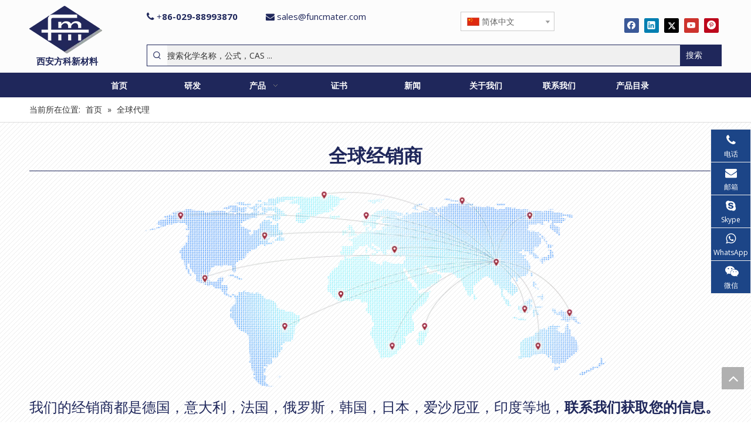

--- FILE ---
content_type: text/html;charset=utf-8
request_url: https://cn.funcmater.com/global-agents.html
body_size: 39129
content:
<!DOCTYPE html> <html lang="zh" prefix="og: http://ogp.me/ns#" style="height: auto;"> <head> <link rel="preconnect" href="https://iprorwxhoilrmi5q.ldycdn.com"/> <link rel="preconnect" href="https://rqrorwxhoilrmi5q.ldycdn.com"/> <link rel="preconnect" href="https://jmrorwxhoilrmi5q.ldycdn.com"/><script>document.write=function(e){documentWrite(document.currentScript,e)};function documentWrite(documenturrentScript,e){var i=document.createElement("span");i.innerHTML=e;var o=i.querySelectorAll("script");if(o.length)o.forEach(function(t){if(t.src&&t.src!=""){var script=document.createElement("script");script.src=t.src;document.body.appendChild(script)}});document.body.appendChild(i)}
window.onloadHack=function(func){if(!!!func||typeof func!=="function")return;if(document.readyState==="complete")func();else if(window.addEventListener)window.addEventListener("load",func,false);else if(window.attachEvent)window.attachEvent("onload",func,false)};</script> <title>全球代理 - 西安方科</title> <meta name="keywords" content="全球代理, 西安方科"/> <meta name="description" content="全球代理，西安方科"/> <link data-type="dns-prefetch" data-domain="jmrorwxhoilrmi5q.ldycdn.com" rel="dns-prefetch" href="//jmrorwxhoilrmi5q.ldycdn.com"> <link data-type="dns-prefetch" data-domain="iprorwxhoilrmi5q.ldycdn.com" rel="dns-prefetch" href="//iprorwxhoilrmi5q.ldycdn.com"> <link data-type="dns-prefetch" data-domain="rqrorwxhoilrmi5q.ldycdn.com" rel="dns-prefetch" href="//rqrorwxhoilrmi5q.ldycdn.com"> <link rel="canonical" href="https://cn.funcmater.com/global-agents.html"/> <meta name="applicable-device" content="pc,mobile"/> <meta http-equiv="Cache-Control" content="no-transform"/> <meta http-equiv="X-UA-Compatible" content="IE=edge"/> <meta name="renderer" content="webkit"/> <meta http-equiv="Content-Type" content="text/html; charset=utf-8"/> <meta name="viewport" content="width=device-width, initial-scale=1, user-scalable=no"/> <link rel="icon" href="//iprorwxhoilrmi5q.ldycdn.com/cloud/qjBpiKrpRmiSjrppmoljk/favicon.ico"> <link rel="preload" type="text/css" as="style" href="//iprorwxhoilrmi5q.ldycdn.com/concat/1milKBub68RziSnqirpiknpprpl/static/assets/widget/mobile_head/style10/style10.css,/static/assets/widget/mobile_head/css/headerStyles.css,/static/assets/widget/style/component/langBar/langBar.css,/static/assets/widget/style/component/follow/widget_setting_iconSize/iconSize24.css,/static/assets/style/bootstrap/cus.bootstrap.grid.system.css,/static/assets/style/fontAwesome/4.7.0/css/font-awesome.css,/static/assets/style/iconfont/iconfont.css,/static/assets/widget/script/plugins/gallery/colorbox/colorbox.css,/static/assets/style/bootstrap/cus.bootstrap.grid.system.split.css,/static/assets/widget/script/plugins/picture/animate.css,/static/assets/widget/style/component/pictureNew/widget_setting_hoverEffect/picture.hoverEffect.css,/static/assets/widget/style/component/pictureNew/widget_setting_description/picture.description.css,/static/assets/widget/style/component/pictureNew/public/public.css,/static/assets/widget/style/component/graphic/graphic.css" onload="this.onload=null;this.rel='stylesheet'"/> <link rel="preload" type="text/css" as="style" href="//rqrorwxhoilrmi5q.ldycdn.com/concat/wqijKB02h0RxiSnqirpiknpprpl/static/assets/widget/script/plugins/tooltipster/css/tooltipster.css,/static/assets/widget/style/component/follow/public/public.css,/static/assets/widget/style/component/onlineService/public/public.css,/static/assets/widget/style/component/onlineService/widget_setting_showStyle/float.css,/static/assets/widget/style/component/onlineService/widget_setting_showStyle/style10.css" onload="this.onload=null;this.rel='stylesheet'"/> <link rel="stylesheet" type="text/css" href="//iprorwxhoilrmi5q.ldycdn.com/concat/1milKBub68RziSnqirpiknpprpl/static/assets/widget/mobile_head/style10/style10.css,/static/assets/widget/mobile_head/css/headerStyles.css,/static/assets/widget/style/component/langBar/langBar.css,/static/assets/widget/style/component/follow/widget_setting_iconSize/iconSize24.css,/static/assets/style/bootstrap/cus.bootstrap.grid.system.css,/static/assets/style/fontAwesome/4.7.0/css/font-awesome.css,/static/assets/style/iconfont/iconfont.css,/static/assets/widget/script/plugins/gallery/colorbox/colorbox.css,/static/assets/style/bootstrap/cus.bootstrap.grid.system.split.css,/static/assets/widget/script/plugins/picture/animate.css,/static/assets/widget/style/component/pictureNew/widget_setting_hoverEffect/picture.hoverEffect.css,/static/assets/widget/style/component/pictureNew/widget_setting_description/picture.description.css,/static/assets/widget/style/component/pictureNew/public/public.css,/static/assets/widget/style/component/graphic/graphic.css"/> <link rel="stylesheet" type="text/css" href="//rqrorwxhoilrmi5q.ldycdn.com/concat/wqijKB02h0RxiSnqirpiknpprpl/static/assets/widget/script/plugins/tooltipster/css/tooltipster.css,/static/assets/widget/style/component/follow/public/public.css,/static/assets/widget/style/component/onlineService/public/public.css,/static/assets/widget/style/component/onlineService/widget_setting_showStyle/float.css,/static/assets/widget/style/component/onlineService/widget_setting_showStyle/style10.css"/> <link rel="preload" type="text/css" as="style" href="//rqrorwxhoilrmi5q.ldycdn.com/concat/yoiiKByh35RfiSoqpqnopknrkpl/static/assets/widget/style/component/langBar/langBar.css,/static/assets/widget/style/component/prodSearchNew/prodSearchNew.css,/static/assets/widget/style/component/prodsearch/prodsearch.css,/static/assets/widget/script/plugins/smartmenu/css/navigation.css,/static/assets/widget/style/component/position/position.css,/static/assets/widget/style/component/form/form.css,/static/assets/widget/script/plugins/form/select2.css,/static/assets/widget/style/component/inquire/inquire.css,/static/assets/widget/script/plugins/air-datepicker/css/datepicker.css,/static/assets/widget/style/component/quicknavigation/quicknavigation.css" onload="this.onload=null;this.rel='stylesheet'"/> <link rel="stylesheet" type="text/css" href="//rqrorwxhoilrmi5q.ldycdn.com/concat/yoiiKByh35RfiSoqpqnopknrkpl/static/assets/widget/style/component/langBar/langBar.css,/static/assets/widget/style/component/prodSearchNew/prodSearchNew.css,/static/assets/widget/style/component/prodsearch/prodsearch.css,/static/assets/widget/script/plugins/smartmenu/css/navigation.css,/static/assets/widget/style/component/position/position.css,/static/assets/widget/style/component/form/form.css,/static/assets/widget/script/plugins/form/select2.css,/static/assets/widget/style/component/inquire/inquire.css,/static/assets/widget/script/plugins/air-datepicker/css/datepicker.css,/static/assets/widget/style/component/quicknavigation/quicknavigation.css"/> <style>@media(min-width:990px){[data-type="rows"][data-level="rows"]{display:flex}}</style> <style id="speed3DefaultStyle">@supports not(aspect-ratio:1/1){.prodlist-wrap li .prodlist-cell{position:relative;padding-top:100%;width:100%}.prodlist-lists-style-13 .prod_img_a_t13,.prodlist-lists-style-12 .prod_img_a_t12,.prodlist-lists-style-nophoto-11 .prod_img_a_t12{position:unset !important;min-height:unset !important}.prodlist-wrap li .prodlist-picbox img{position:absolute;width:100%;left:0;top:0}}.piclist360 .prodlist-pic4-3 li .prodlist-display{max-width:100%}@media(max-width:600px){.prodlist-fix-num li{width:50% !important}}</style> <template id="appdStylePlace"></template> <link href="//iprorwxhoilrmi5q.ldycdn.com/theme/qojqKBpimrSRiqrpRmiSroilRmjSijSRrjijprjrrinkplr/style/style.css" type="text/css" rel="preload" as="style" onload="this.onload=null;this.rel='stylesheet'" data-theme="true"/> <link href="//iprorwxhoilrmi5q.ldycdn.com/theme/qojqKBpimrSRiqrpRmiSroilRmjSijSRrjijprjrrinkplr/style/style.css" type="text/css" rel="stylesheet"/> <style guid='u_61ec8f390de440aaa6b0c0c5888dec3d' emptyRender='true' placeholder='true' type='text/css'></style> <link href="//jmrorwxhoilrmi5q.ldycdn.com/site-res/qlkiKBpimrSRoilrmiSRoiipqjloSRqipimkloSRrjnjorqikirlmiSRqirnkippmirrRrrSl.css?1750118538880" rel="preload" as="style" onload="this.onload=null;this.rel='stylesheet'" data-extStyle="true" type="text/css" data-extAttr="20250617134019"/> <link href="//jmrorwxhoilrmi5q.ldycdn.com/site-res/qlkiKBpimrSRoilrmiSRoiipqjloSRqipimkloSRrjnjorqikirlmiSRqirnkippmirrRrrSl.css?1750118538880" data-extAttr="20250617134019" type="text/css" rel="stylesheet"/> <template data-js-type='style_respond' data-type='inlineStyle'></template><template data-js-type='style_head' data-type='inlineStyle'><style guid='95ad2565-19db-4fcc-a909-92776ddf64af' pm_pageStaticHack='' jumpName='head' pm_styles='head' type='text/css'>.sitewidget-langBar-20210706092215 .sitewidget-bd .front-icon-box.icon-style i{font-size:16px;color:#333 !important}.sitewidget-langBar-20210706092215 .sitewidget-bd .style21 #tRpqsQgvGCyj-lang-drop-arrow{color:#333 !important}.sitewidget-langBar-20210706092215 .sitewidget-bd .style21 .lang-menu .lang-item a{color:#333 !important}.sitewidget-langBar-20210706092215 .sitewidget-bd .icon-style-i{font-size:16px;color:#333 !important}.sitewidget-langBar-20210706092215 .sitewidget-bd .lang-bar.style18.lang-style .lang-dropdown .block-iconbaseline-down{color:#333 !important}.sitewidget-langBar-20210706092215 .sitewidget-bd .lang-bar.style18.lang-style .lang-dropdown .lang-selected{color:#333 !important}.sitewidget-langBar-20210706092215 .sitewidget-bd .lang-bar.style18.lang-style .lang-dropdown .lang-menu a{color:#333 !important}.sitewidget-langBar-20210706092215 .sitewidget-bd .lang-bar.style18.lang-style .lang-dropdown .lang-menu{border-color:#333 !important}.sitewidget-langBar-20210706092215 .sitewidget-bd .lang-bar.style21.lang-style .lang-dropdown .lang-menu .menu-close-btn i{background:#333 !important}.sitewidget-langBar-20210706092215 .sitewidget-bd .front-icon-box i{font-size:20px;color:#333 !important}.sitewidget-langBar-20210706092215 .sitewidget-bd .front-icon-box.icon-style i{font-size:20px;color:#333 !important}.sitewidget-langBar-20210706092215 .sitewidget-bd .front-icon-box i:hover{color:#333 !important}.sitewidget-langBar-20210706092215 .sitewidget-bd .lang-bar .lang-dropdown .lang-selected{display:flex;justify-content:flex-start;align-items:center}.sitewidget-langBar-20210706092215 .sitewidget-bd .lang-bar .lang-dropdown .lang-selected .front-icon-box{display:flex;align-items:center;justify-content:center}.sitewidget-form-20220302114945 #formsubmit{pointer-events:none}.sitewidget-form-20220302114945 #formsubmit.releaseClick{pointer-events:unset}.sitewidget-form-20220302114945 .form-horizontal input,.sitewidget-form-20220302114945 .form-horizontal span:not(.select2-selection--single),.sitewidget-form-20220302114945 .form-horizontal label,.sitewidget-form-20220302114945 .form-horizontal .form-builder button{height:20px !important;line-height:20px !important}.sitewidget-form-20220302114945 .uploadBtn{padding:4px 15px !important;height:20px !important;line-height:20px !important}.sitewidget-form-20220302114945 select,.sitewidget-form-20220302114945 input[type="text"],.sitewidget-form-20220302114945 input[type="password"],.sitewidget-form-20220302114945 input[type="datetime"],.sitewidget-form-20220302114945 input[type="datetime-local"],.sitewidget-form-20220302114945 input[type="date"],.sitewidget-form-20220302114945 input[type="month"],.sitewidget-form-20220302114945 input[type="time"],.sitewidget-form-20220302114945 input[type="week"],.sitewidget-form-20220302114945 input[type="number"],.sitewidget-form-20220302114945 input[type="email"],.sitewidget-form-20220302114945 input[type="url"],.sitewidget-form-20220302114945 input[type="search"],.sitewidget-form-20220302114945 input[type="tel"],.sitewidget-form-20220302114945 input[type="color"],.sitewidget-form-20220302114945 .uneditable-input{height:20px !important}.sitewidget-form-20220302114945.sitewidget-inquire .control-group .controls .select2-container .select2-selection--single .select2-selection__rendered{height:20px !important;line-height:20px !important}.sitewidget-form-20220302114945 textarea.cus-message-input{min-height:20px !important}.sitewidget-form-20220302114945 .add-on,.sitewidget-form-20220302114945 .add-on{height:20px !important;line-height:20px !important}.sitewidget-form-20220302114945 .input-valid-bg{background:#ffece8 !important;outline:0}.sitewidget-form-20220302114945 .input-valid-bg:focus{background:#fff !important;border:1px solid #f53f3f !important}.sitewidget-form-20220302114945 #formsubmit{border:1px solid #ff9800;border-radius:0;background:#ff9800;color:#fff;font-size:14px;width:102px;height:30px}.sitewidget-form-20220302114945 #formsubmit:hover{border:1px solid #666;border-radius:0;background:#666;color:#fff;font-size:14px}.sitewidget-form-20220302114945 #formreset{width:102px;font-size:14px;height:30px}.sitewidget-form-20220302114945 #formreset:hover{font-size:14px}.sitewidget-form-20220302114945 .submitGroup .controls{text-align:left}.sitewidget-form-20220302114945 .multiple-parent input[type='checkbox']+label:before{content:"";display:inline-block;width:12px;height:12px;border:1px solid #888;border-radius:3px;margin-right:6px;margin-left:6px;transition-duration:.2s}.sitewidget-form-20220302114945 .multiple-parent input[type='checkbox']:checked+label:before{width:50%;border-color:#888;border-left-color:transparent;border-top-color:transparent;-webkit-transform:rotate(45deg) translate(1px,-4px);transform:rotate(45deg) translate(1px,-4px);margin-right:12px;width:6px}.sitewidget-form-20220302114945 .multiple-parent input[type="checkbox"]{display:none}.sitewidget-form-20220302114945 .multiple-parent{display:none;width:100%}.sitewidget-form-20220302114945 .multiple-parent ul{list-style:none;width:100%;text-align:left;border-radius:4px;padding:10px 5px;box-sizing:border-box;height:auto;overflow-x:hidden;overflow-y:scroll;box-shadow:0 4px 5px 0 rgb(0 0 0 / 14%),0 1px 10px 0 rgb(0 0 0 / 12%),0 2px 4px -1px rgb(0 0 0 / 30%);background-color:#fff;margin:2px 0 0 0;border:1px solid #ccc;box-shadow:1px 1px 2px rgb(0 0 0 / 10%) inset}.sitewidget-form-20220302114945 .multiple-parent ul::-webkit-scrollbar{width:2px;height:4px}.sitewidget-form-20220302114945 .multiple-parent ul::-webkit-scrollbar-thumb{border-radius:5px;-webkit-box-shadow:inset 0 0 5px rgba(0,0,0,0.2);background:#4e9e97}.sitewidget-form-20220302114945 .multiple-parent ul::-webkit-scrollbar-track{-webkit-box-shadow:inset 0 0 5px rgba(0,0,0,0.2);border-radius:0;background:rgba(202,202,202,0.23)}.sitewidget-form-20220302114945 .multiple-select{width:100%;height:auto;min-height:40px;line-height:40px;border-radius:4px;padding-right:10px;padding-left:10px;box-sizing:border-box;overflow:hidden;background-size:auto 80%;border:1px solid #ccc;box-shadow:1px 1px 2px rgb(0 0 0 / 10%) inset;background-color:#fff;position:relative}.sitewidget-form-20220302114945 .multiple-select:after{content:'';position:absolute;top:50%;right:6px;width:0;height:0;border:8px solid transparent;border-top-color:#888;transform:translateY(calc(-50% + 4px));cursor:pointer}.sitewidget-form-20220302114945 .multiple-select span{line-height:28px;color:#666}.sitewidget-form-20220302114945 .multiple-parent label{color:#333;display:inline-flex;align-items:center;height:30px;line-height:22px;padding:0}.sitewidget-form-20220302114945 .select-content{display:inline-block;border-radius:4px;line-height:23px;margin:2px 2px 0 2px;padding:0 3px;border:1px solid #888;height:auto}.sitewidget-form-20220302114945 .select-delete{cursor:pointer}.sitewidget-form-20220302114945 select[multiple]{display:none}.sitewidget-form-20210629141739 #formsubmit{pointer-events:none}.sitewidget-form-20210629141739 #formsubmit.releaseClick{pointer-events:unset}.sitewidget-form-20210629141739 .form-horizontal input,.sitewidget-form-20210629141739 .form-horizontal span:not(.select2-selection--single),.sitewidget-form-20210629141739 .form-horizontal label,.sitewidget-form-20210629141739 .form-horizontal .form-builder button{height:20px !important;line-height:20px !important}.sitewidget-form-20210629141739 .uploadBtn{padding:4px 15px !important;height:20px !important;line-height:20px !important}.sitewidget-form-20210629141739 select,.sitewidget-form-20210629141739 input[type="text"],.sitewidget-form-20210629141739 input[type="password"],.sitewidget-form-20210629141739 input[type="datetime"],.sitewidget-form-20210629141739 input[type="datetime-local"],.sitewidget-form-20210629141739 input[type="date"],.sitewidget-form-20210629141739 input[type="month"],.sitewidget-form-20210629141739 input[type="time"],.sitewidget-form-20210629141739 input[type="week"],.sitewidget-form-20210629141739 input[type="number"],.sitewidget-form-20210629141739 input[type="email"],.sitewidget-form-20210629141739 input[type="url"],.sitewidget-form-20210629141739 input[type="search"],.sitewidget-form-20210629141739 input[type="tel"],.sitewidget-form-20210629141739 input[type="color"],.sitewidget-form-20210629141739 .uneditable-input{height:20px !important}.sitewidget-form-20210629141739.sitewidget-inquire .control-group .controls .select2-container .select2-selection--single .select2-selection__rendered{height:20px !important;line-height:20px !important}.sitewidget-form-20210629141739 textarea.cus-message-input{min-height:20px !important}.sitewidget-form-20210629141739 .add-on,.sitewidget-form-20210629141739 .add-on{height:20px !important;line-height:20px !important}.sitewidget-form-20210629141739 .input-valid-bg{background:#ffece8 !important;outline:0}.sitewidget-form-20210629141739 .input-valid-bg:focus{background:#fff !important;border:1px solid #f53f3f !important}.sitewidget-form-20210629141739 #formsubmit{border:1px solid #ff9800;border-radius:3px;background:#ff9800;color:#fff;font-size:14px;width:102px;height:30px}.sitewidget-form-20210629141739 #formsubmit:hover{border:1px solid #666;border-radius:3px;background:#666;color:#fff;font-size:14px}.sitewidget-form-20210629141739 #formreset{width:102px;font-size:14px;height:30px}.sitewidget-form-20210629141739 #formreset:hover{font-size:14px}.sitewidget-form-20210629141739 .submitGroup .controls{text-align:left}.sitewidget-form-20210629141739 .multiple-parent input[type='checkbox']+label:before{content:"";display:inline-block;width:12px;height:12px;border:1px solid #888;border-radius:3px;margin-right:6px;margin-left:6px;transition-duration:.2s}.sitewidget-form-20210629141739 .multiple-parent input[type='checkbox']:checked+label:before{width:50%;border-color:#888;border-left-color:transparent;border-top-color:transparent;-webkit-transform:rotate(45deg) translate(1px,-4px);transform:rotate(45deg) translate(1px,-4px);margin-right:12px;width:6px}.sitewidget-form-20210629141739 .multiple-parent input[type="checkbox"]{display:none}.sitewidget-form-20210629141739 .multiple-parent{display:none;width:100%}.sitewidget-form-20210629141739 .multiple-parent ul{list-style:none;width:100%;text-align:left;border-radius:4px;padding:10px 5px;box-sizing:border-box;height:auto;overflow-x:hidden;overflow-y:scroll;box-shadow:0 4px 5px 0 rgb(0 0 0 / 14%),0 1px 10px 0 rgb(0 0 0 / 12%),0 2px 4px -1px rgb(0 0 0 / 30%);background-color:#fff;margin:2px 0 0 0;border:1px solid #ccc;box-shadow:1px 1px 2px rgb(0 0 0 / 10%) inset}.sitewidget-form-20210629141739 .multiple-parent ul::-webkit-scrollbar{width:2px;height:4px}.sitewidget-form-20210629141739 .multiple-parent ul::-webkit-scrollbar-thumb{border-radius:5px;-webkit-box-shadow:inset 0 0 5px rgba(0,0,0,0.2);background:#4e9e97}.sitewidget-form-20210629141739 .multiple-parent ul::-webkit-scrollbar-track{-webkit-box-shadow:inset 0 0 5px rgba(0,0,0,0.2);border-radius:0;background:rgba(202,202,202,0.23)}.sitewidget-form-20210629141739 .multiple-select{width:100%;height:auto;min-height:40px;line-height:40px;border-radius:4px;padding-right:10px;padding-left:10px;box-sizing:border-box;overflow:hidden;background-size:auto 80%;border:1px solid #ccc;box-shadow:1px 1px 2px rgb(0 0 0 / 10%) inset;background-color:#fff;position:relative}.sitewidget-form-20210629141739 .multiple-select:after{content:'';position:absolute;top:50%;right:6px;width:0;height:0;border:8px solid transparent;border-top-color:#888;transform:translateY(calc(-50% + 4px));cursor:pointer}.sitewidget-form-20210629141739 .multiple-select span{line-height:28px;color:#666}.sitewidget-form-20210629141739 .multiple-parent label{color:#333;display:inline-flex;align-items:center;height:30px;line-height:22px;padding:0}.sitewidget-form-20210629141739 .select-content{display:inline-block;border-radius:4px;line-height:23px;margin:2px 2px 0 2px;padding:0 3px;border:1px solid #888;height:auto}.sitewidget-form-20210629141739 .select-delete{cursor:pointer}.sitewidget-form-20210629141739 select[multiple]{display:none}</style></template><template data-js-type='style_respond' data-type='inlineStyle'></template><template data-js-type='style_head' data-type='inlineStyle'></template><script data-ignoreMinify="true">
	function loadInlineStyle(){
		var allInlineStyle = document.querySelectorAll("template[data-type='inlineStyle']");
		var length = document.querySelectorAll("template[data-type='inlineStyle']").length;
		for(var i = 0;i < length;i++){
			var style = allInlineStyle[i].innerHTML;
			allInlineStyle[i].outerHTML = style;
		}
	}
loadInlineStyle();
</script> <link rel='preload' as='style' onload='this.onload=null;this.rel="stylesheet"' href='https://fonts.googleapis.com/css?family=Open+Sans:400,600,700&display=swap' data-type='1' type='text/css' media='all'/> <script type="text/javascript" data-src="//rqrorwxhoilrmi5q.ldycdn.com/static/t-oiBpBKwKnkzwsp7n/assets/script/jquery-1.11.0.concat.js"></script> <script type="text/x-delay-ids" data-type="delayIds" data-device="pc" data-xtype="0" data-delayIds='[136166284,136166264,168024084,136165924,136166294,168024094,136166304,136166274,136165244,168024194,168023954,136166334,168024214,168024184,168024174,168024204,142717264,136163884,136163854,136165704,136164664,136163864,136165224,168024164,136165034,136164804,136164694,136165094]'></script> <meta name="apple-mobile-web-app-title" content="Funcmater"/> <meta name="application-name" content="Funcmater"/> <meta name="apple-mobile-web-app-capable" content="yes"/> <meta name="apple-mobile-web-app-status-bar-style" content=""> <meta name="theme-color" content=""/> <link rel="apple-touch-icon" href="//iprorwxhoilrmi5q.ldycdn.com/cloud/qmBpiKrpRmiSkjkpijlki/256-256qingAPPLogo.png"/> <link rel="apple-touch-icon-precomposed" href="//iprorwxhoilrmi5q.ldycdn.com/cloud/qmBpiKrpRmiSkjkpijlki/256-256qingAPPLogo.png"> <link rel="apple-touch-icon" sizes="144x144" href="//iprorwxhoilrmi5q.ldycdn.com/cloud/qmBpiKrpRmiSkjkpijlki/256-256qingAPPLogo.png"/> <link rel="apple-touch-icon-precomposed" sizes="180x180" href="//iprorwxhoilrmi5q.ldycdn.com/cloud/qmBpiKrpRmiSkjkpijlki/256-256qingAPPLogo.png"> <link rel="apple-touch-icon-precomposed" sizes="152x152" href="//iprorwxhoilrmi5q.ldycdn.com/cloud/qmBpiKrpRmiSkjkpijlki/256-256qingAPPLogo.png"> <link rel="apple-touch-icon" sizes="180x180" href="//iprorwxhoilrmi5q.ldycdn.com/cloud/qmBpiKrpRmiSkjkpijlki/256-256qingAPPLogo.png"> <link rel="apple-touch-icon" sizes="152x152" href="//iprorwxhoilrmi5q.ldycdn.com/cloud/qmBpiKrpRmiSkjkpijlki/256-256qingAPPLogo.png"> <link rel="apple-touch-startup-image" href="//iprorwxhoilrmi5q.ldycdn.com/cloud/qmBpiKrpRmiSkjkpijlki/256-256qingAPPLogo.png"/> <link href="//iprorwxhoilrmi5q.ldycdn.com/cloud/qmBpiKrpRmiSkjkpijlki/256-256qingAPPLogo.png" media="(device-width: 320px) and (device-height: 568px) and (-webkit-device-pixel-ratio: 2)" rel="apple-touch-startup-image"/> <meta name="msapplication-square70x70logo" content="//iprorwxhoilrmi5q.ldycdn.com/cloud/qmBpiKrpRmiSkjkpijlki/256-256qingAPPLogo.png"/> <meta name="msapplication-square150x150logo" content="//iprorwxhoilrmi5q.ldycdn.com/cloud/qmBpiKrpRmiSkjkpijlki/256-256qingAPPLogo.png"/> <link rel="manifest" href="/manifest.json"/> <script>(function(w,d,s,l,i){w[l]=w[l]||[];w[l].push({"gtm.start":(new Date).getTime(),event:"gtm.js"});var f=d.getElementsByTagName(s)[0],j=d.createElement(s),dl=l!="dataLayer"?"\x26l\x3d"+l:"";j.async=true;j.src="https://www.googletagmanager.com/gtm.js?id\x3d"+i+dl;f.parentNode.insertBefore(j,f)})(window,document,"script","dataLayer","GTM-MJX8GZM");</script> <script async src="https://www.googletagmanager.com/gtag/js?id=AW-790349561"></script> <script>window.dataLayer=window.dataLayer||[];function gtag(){dataLayer.push(arguments)}gtag("js",new Date);gtag("config","AW-790349561",{"allow_enhanced_conversions":true});</script> <script>var enhanced_conversion_data;window.addEventListener("load",function(){document.querySelectorAll('[id\x3d"formsubmit"]').forEach(function(e){e.addEventListener("click",function(){var email=document.querySelector('[class\x3d"mailInput"]').value;var mailformat=/^\w+([\.-]?\w+)*@\w+([\.-]?\w+)*(\.\w{2,3})+$/;if(email!=""&&email.match(mailformat)){enhanced_conversion_data={"email":email};gtag("event","conversion",{"send_to":"AW-790349561/42WbCNGW87QDEPmN7_gC"})}})})});</script> <script>window.addEventListener("load",function(){document.querySelectorAll('[id\x3d"prodInquire"]').forEach(function(e){e.addEventListener("click",function(){setTimeout(function(){document.querySelectorAll('[id*\x3d"formsubmit"]').forEach(function(e){e.addEventListener("click",function(){var email=document.querySelectorAll('[class\x3d"mailInput"]')[document.querySelectorAll('[class\x3d"mailInput"]').length-1].value;var mailformat=/^\w+([\.-]?\w+)*@\w+([\.-]?\w+)*(\.\w{2,3})+$/;if(email!=""&&email.match(mailformat)){enhanced_conversion_data=
{"email":email};gtag("event","conversion",{"send_to":"AW-790349561/42WbCNGW87QDEPmN7_gC"})}})})},2E3)})})});</script><script guid='b94fe0bf-dc27-4b0b-a1af-dd8fa9e74766' pm_pageStaticHack='true' jumpName='head' pm_scripts='head' type='text/javascript'>try{(function(window,undefined){var phoenixSite=window.phoenixSite||(window.phoenixSite={});phoenixSite.lanEdition="ZH_CN";var page=phoenixSite.page||(phoenixSite.page={});page.cdnUrl="//jmrorwxhoilrmi5q.ldycdn.com";page.siteUrl="https://cn.funcmater.com";page.lanEdition=phoenixSite.lanEdition;page._menu_prefix="";page._menu_trans_flag="";page._captcha_domain_prefix="captcha.c";page._pId="rRUpBvngWcbt";phoenixSite._sViewMode="true";phoenixSite._templateSupport="false";phoenixSite._singlePublish="false"})(this)}catch(e){try{console&&
console.log&&console.log(e)}catch(e){}};</script> <script id='u_1b5827797b174416b9eae134c62d438b' guid='u_1b5827797b174416b9eae134c62d438b' pm_script='init_top' type='text/javascript'>try{(function(window,undefined){var datalazyloadDefaultOptions=window.datalazyloadDefaultOptions||(window.datalazyloadDefaultOptions={});datalazyloadDefaultOptions["version"]="3.0.0";datalazyloadDefaultOptions["isMobileViewer"]="false";datalazyloadDefaultOptions["hasCLSOptimizeAuth"]="false";datalazyloadDefaultOptions["_version"]="3.0.0";datalazyloadDefaultOptions["isPcOptViewer"]="false"})(this);(function(window,undefined){window.__ph_optSet__='{"loadImgType":"0","isOpenFlagUA":true,"v30NewMode":"1","docReqType":"0","docDecrease":"1","docCallback":"1","idsVer":"1"}'})(this)}catch(e){try{console&&
console.log&&console.log(e)}catch(e){}};</script> <script id='u_18ab9fc65c66477286271e2f3ebf4ef0' guid='u_18ab9fc65c66477286271e2f3ebf4ef0' type='text/javascript'>try{var thisUrl=location.host;var referUrl=document.referrer;if(referUrl.indexOf(thisUrl)==-1)localStorage.setItem("landedPage",document.URL)}catch(e){try{console&&console.log&&console.log(e)}catch(e){}};</script> </head> <body class=" frontend-body-canvas "> <template data-js-type='globalBody' data-type='code_template'> <noscript><iframe src="https://www.googletagmanager.com/ns.html?id=GTM-MJX8GZM" height="0" width="0" style="display:none;visibility:hidden"></iframe></noscript> </template> <div id='backstage-headArea' headFlag='1' class='hideForMobile'><div class="outerContainer" data-mobileBg="true" id="outerContainer_1625533892738" data-type="outerContainer" data-level="rows"><div class="container" data-type="container" data-level="rows" cnttype="backstage-container-mark"><div class="row" data-type="rows" data-level="rows" data-attr-xs="null" data-attr-sm="null"><div class="col-md-2" id="column_1625533875958" data-type="columns" data-level="columns"><div id="location_1625533875961" data-type="locations" data-level="rows"><div class="backstage-stwidgets-settingwrap" scope="0" settingId="kkKqibVQlNUt" id="component_kkKqibVQlNUt" relationCommonId="rRUpBvngWcbt" classAttr="sitewidget-logo-20210706092143"> <div class="sitewidget-pictureNew sitewidget-logo sitewidget-logo-20210706092143"> <div class="sitewidget-bd"> <div class="picture-resize-wrap " style="position: relative; width: 100%; text-align: left; "> <span class="picture-wrap pic-style-default 666 " data-ee="" id="picture-wrap-kkKqibVQlNUt" style="display: inline-block; position: relative;max-width: 100%;"> <a class="imgBox mobile-imgBox" style="display: inline-block; position: relative;max-width: 100%;" href="/index.html"> <img class="lazy img-default-bgc" phoenix-lazyload="//iprorwxhoilrmi5q.ldycdn.com/cloud/qrBpiKrpRmiSipornllmk/new-logo.png" src="//iprorwxhoilrmi5q.ldycdn.com/cloud/qrBpiKrpRmiSipornllmk/new-logo.png" alt="西安方科" title="西安方科" phoenixLazyload='true'/> </a> </span> </div> </div> </div> </div> <script type="text/x-delay-script" data-id="kkKqibVQlNUt" data-jsLazyloadType="1" data-alias="logo" data-jsLazyload='true' data-type="component" data-jsDepand='["//iprorwxhoilrmi5q.ldycdn.com/static/t-lkBpBKkKlplwsz7r/assets/widget/script/plugins/jquery.lazyload.js","//rqrorwxhoilrmi5q.ldycdn.com/static/t-ilBoBKrKlwrolo7m/assets/widget/script/compsettings/comp.logo.settings.js"]' data-jsThreshold='5' data-cssDepand='' data-cssThreshold='5'>(function(window,$,undefined){try{(function(window,$,undefined){var respSetting={},temp;temp={};temp["alt"]="\u897f\u5b89\u65b9\u79d1";temp["title"]="\u897f\u5b89\u65b9\u79d1";temp["picAlignStyle"]="0";temp["picLink"]="";temp["src"]="//iprorwxhoilrmi5q.ldycdn.com/cloud/qpBpiKrpRmjSjjijimlki/new-logo.png";temp["picHeight"]="";temp["picWidth"]="";temp["picDescJson"]="";respSetting["0"]=temp;$(function(){$("#picture-wrap-kkKqibVQlNUt").on("webkitAnimationEnd webkitTransitionEnd mozAnimationEnd MSAnimationEnd oanimationend animationend",
function(){var rmClass="animated bounce zoomIn pulse rotateIn swing fadeIn bounceInDown bounceInLeft bounceInRight bounceInUp fadeInDownBig fadeInLeftBig fadeInRightBig fadeInUpBig zoomInDown zoomInLeft zoomInRight zoomInUp";$(this).removeClass(rmClass)});var version=$.trim("20200313131553");if(!!!version)version=undefined;if(phoenixSite.phoenixCompSettings&&typeof phoenixSite.phoenixCompSettings.logo!=="undefined"&&phoenixSite.phoenixCompSettings.logo.version==version&&typeof phoenixSite.phoenixCompSettings.logo.logoLoadEffect==
"function"){phoenixSite.phoenixCompSettings.logo.logoLoadEffect("kkKqibVQlNUt",".sitewidget-logo-20210706092143","","img-hover-shift-right",respSetting);if(!!phoenixSite.phoenixCompSettings.logo.version&&phoenixSite.phoenixCompSettings.logo.version!="1.0.0")loadAnimationCss();return}var resourceUrl="//jmrorwxhoilrmi5q.ldycdn.com/static/assets/widget/script/compsettings/comp.logo.settings.js?_\x3d1750118538880";if(phoenixSite&&phoenixSite.page){var cdnUrl=phoenixSite.page.cdnUrl;if(cdnUrl&&cdnUrl!=
"")resourceUrl=cdnUrl+"/static/assets/widget/script/compsettings/comp.logo.settings.js?_\x3d1750118538880"}var callback=function(){phoenixSite.phoenixCompSettings.logo.logoLoadEffect("kkKqibVQlNUt",".sitewidget-logo-20210706092143","","img-hover-shift-right",respSetting);if(!!phoenixSite.phoenixCompSettings.logo.version&&phoenixSite.phoenixCompSettings.logo.version!="1.0.0")loadAnimationCss()};if(phoenixSite.cachedScript)phoenixSite.cachedScript(resourceUrl,callback());else $.getScript(resourceUrl,
callback())});function loadAnimationCss(){var link=document.createElement("link");link.rel="stylesheet";link.type="text/css";link.href="//iprorwxhoilrmi5q.ldycdn.com/static/assets/widget/script/plugins/picture/animate.css?1750118538880";var head=document.getElementsByTagName("head")[0];head.appendChild(link)}try{loadTemplateImg("sitewidget-logo-20210706092143")}catch(e){try{console&&(console.log&&console.log(e))}catch(e){}}})(window,jQuery)}catch(e){try{console&&console.log&&console.log(e)}catch(e){}}})(window,
$);</script><div class="backstage-stwidgets-settingwrap " id="component_ryKVvSfrtpTj" data-scope="0" data-settingId="ryKVvSfrtpTj" data-relationCommonId="rRUpBvngWcbt" data-classAttr="sitewidget-text-20220304155211"> <div class="sitewidget-text sitewidget-text-20220304155211 sitewidget-olul-liststyle"> <div class=" sitewidget-bd "> 西安方科新材料 </div> </div> <script type="text/x-delay-script" data-id="ryKVvSfrtpTj" data-jsLazyloadType="1" data-alias="text" data-jsLazyload='true' data-type="component" data-jsDepand='["//rqrorwxhoilrmi5q.ldycdn.com/static/t-iiBpBKzKqwjngw7l/assets/widget/script/compsettings/comp.text.settings.js"]' data-jsThreshold='5' data-cssDepand='' data-cssThreshold='5'>(function(window,$,undefined){})(window,$);</script><template data-type='js_template' data-settingId='ryKVvSfrtpTj'><script id='u_f06e7e36a45546009f411e51f94f65c0' guid='u_f06e7e36a45546009f411e51f94f65c0' type='text/javascript'>try{$(function(){$(".sitewidget-text-20220304155211 .sitewidget-bd a").each(function(){if($(this).attr("href"))if($(this).attr("href").indexOf("#")!=-1){console.log("anchor-link",$(this));$(this).attr("anchor-link","true")}})})}catch(e){try{console&&console.log&&console.log(e)}catch(e){}};</script></template> </div> </div></div><div class="col-md-10" id="column_1645674034860" data-type="columns" data-level="columns"><div class="row" data-type="rows" data-level="rows"><div class="col-md-6" id="column_1645674116615" data-type="columns" data-level="columns"><div id="location_1645674116616" data-type="locations" data-level="rows"><div class="backstage-stwidgets-settingwrap " id="component_vopBivqbaTCj" data-scope="0" data-settingId="vopBivqbaTCj" data-relationCommonId="rRUpBvngWcbt" data-classAttr="sitewidget-text-20210713164218"> <div class="sitewidget-text sitewidget-text-20210713164218 sitewidget-olul-liststyle"> <div class=" sitewidget-bd "> <span><i class="fa"><span style="font-size:16px;"></span> <strong>+</strong></i></span><strong>86-029-88993870</strong>&nbsp; &nbsp; &nbsp; &nbsp; &nbsp; &nbsp;&nbsp;<span><i class="fa">&nbsp;</i></span><i class="fa"> </i><strong><a href="mailto:sales@funcmater.com" rel="nofollow" style="font-size: inherit;">sales@funcmater.com</a></strong> </div> </div> <script type="text/x-delay-script" data-id="vopBivqbaTCj" data-jsLazyloadType="1" data-alias="text" data-jsLazyload='true' data-type="component" data-jsDepand='["//jmrorwxhoilrmi5q.ldycdn.com/static/t-iiBpBKzKqwjngw7l/assets/widget/script/compsettings/comp.text.settings.js"]' data-jsThreshold='5' data-cssDepand='' data-cssThreshold='5'>(function(window,$,undefined){})(window,$);</script><template data-type='js_template' data-settingId='vopBivqbaTCj'><script id='u_e952cde327714b2baf47e3734b7bf8df' guid='u_e952cde327714b2baf47e3734b7bf8df' type='text/javascript'>try{$(function(){$(".sitewidget-text-20210713164218 .sitewidget-bd a").each(function(){if($(this).attr("href"))if($(this).attr("href").indexOf("#")!=-1){console.log("anchor-link",$(this));$(this).attr("anchor-link","true")}})})}catch(e){try{console&&console.log&&console.log(e)}catch(e){}};</script></template> </div> </div></div><div class="col-md-3" id="column_1645674122802" data-type="columns" data-level="columns"><div id="location_1645674122803" data-type="locations" data-level="rows"><div class="backstage-stwidgets-settingwrap" scope="0" settingId="tRpqsQgvGCyj" id="component_tRpqsQgvGCyj" relationCommonId="rRUpBvngWcbt" classAttr="sitewidget-langBar-20210706092215"> <div class="sitewidget-langBar sitewidget-langBar-20210706092215"> <div class="sitewidget-bd"> <div class="lang-bar lang-bar-right "> <div class="lang-dropdown"> <div class="lang-selected"><img src='//iprorwxhoilrmi5q.ldycdn.com/static/assets/widget/images/langBar/1.jpg' alt="简体中文" class='lang-icon'/>简体中文</div> <div class="lang-arrow" id="tRpqsQgvGCyj-lang-drop-arrow"></div> <ul class="lang-menu" id="tRpqsQgvGCyj-lang-drop-menu" style="margin-top: 0"> <li class="lang-item" title="English" data-lanCode="0" data-default="0"><a target="" href='https://www.funcmater.com' target="_blank"><div class="front-img"><div class="lang-sprites-slide sprites sprites-0"></div></div>English</a></li> <li class="lang-item" title="Français" data-lanCode="4" data-default="0"><a target="" href='https://fr.funcmater.com' target="_blank"><div class="front-img"><div class="lang-sprites-slide sprites sprites-4"></div></div>Français</a></li> <li class="lang-item" title="Pусский" data-lanCode="5" data-default="0"><a target="" href='https://ru.funcmater.com' target="_blank"><div class="front-img"><div class="lang-sprites-slide sprites sprites-5"></div></div>Pусский</a></li> <li class="lang-item" title="Español" data-lanCode="6" data-default="0"><a target="" href='https://es.funcmater.com' target="_blank"><div class="front-img"><div class="lang-sprites-slide sprites sprites-6"></div></div>Español</a></li> <li class="lang-item" title="Deutsch" data-lanCode="8" data-default="0"><a target="" href='https://de.funcmater.com' target="_blank"><div class="front-img"><div class="lang-sprites-slide sprites sprites-8"></div></div>Deutsch</a></li> <li class="lang-item" title="Italiano" data-lanCode="9" data-default="0"><a target="" href='https://it.funcmater.com' target="_blank"><div class="front-img"><div class="lang-sprites-slide sprites sprites-9"></div></div>Italiano</a></li> <li class="lang-item" title="日本語" data-lanCode="10" data-default="0"><a target="" href='https://jp.funcmater.com' target="_blank"><div class="front-img"><div class="lang-sprites-slide sprites sprites-10"></div></div>日本語</a></li> <li class="lang-item" title="한국어" data-lanCode="11" data-default="0"><a target="" href='https://kr.funcmater.com' target="_blank"><div class="front-img"><div class="lang-sprites-slide sprites sprites-11"></div></div>한국어</a></li> <li class="lang-item" title="العربية" data-lanCode="3" data-default="0"><a target="" href='https://sa.funcmater.com' target="_blank"><div class="front-img"><div class="lang-sprites-slide sprites sprites-3"></div></div>العربية</a></li> <li class="lang-item" title="Português" data-lanCode="7" data-default="0"><a target="" href='https://pt.funcmater.com' target="_blank"><div class="front-img"><div class="lang-sprites-slide sprites sprites-7"></div></div>Português</a></li> <li class="lang-item" title="Türk dili" data-lanCode="16" data-default="0"><a target="" href='https://tr.funcmater.com' target="_blank"><div class="front-img"><div class="lang-sprites-slide sprites sprites-16"></div></div>Türk dili</a></li> </ul> </div> </div> </div> </div> <style>.sitewidget-langBar .lang-bar.style17 .lang-dropdown .lang-menu{display:none}</style> <template data-type='js_template' data-settingId='tRpqsQgvGCyj'><script id='u_3da4b1d09bd946fab2a5d48ad124bad9' guid='u_3da4b1d09bd946fab2a5d48ad124bad9' type='text/javascript'>try{function sortableli(el,data,value){var newArr=[];if(value=="0"||value=="1"||value=="2"||value=="3"||value=="4"||value=="5"||value=="6"||value=="7"||value=="8"||value=="12"||value=="14"){for(var i=0;i<data.length;i++)el.find(".lang-cont").each(function(){if(data[i].isDefault=="0"){if($(this).attr("data-default")=="0")if($(this).attr("data-lancode")==data[i].islanCode){var cloneSpan=$(this).clone(true);newArr.push(cloneSpan)}}else if($(this).attr("data-default")=="1")if($(this).attr("data-lancode")==
data[i].islanCode){var cloneSpan=$(this).clone(true);newArr.push(cloneSpan)}});if(value=="0"||value=="6"||value=="3")var langDivMid=' \x3cspan class\x3d"lang-div-mid"\x3e|\x3c/span\x3e ';else if(value=="1"||value=="4"||value=="7"||value=="14")var langDivMid=' \x3cspan class\x3d"lang-div-mid"\x3e\x3c/span\x3e ';else if(value=="2"||value=="12"||value=="5"||value=="8")var langDivMid=' \x3cspan class\x3d"lang-div-mid"\x3e/\x3c/span\x3e ';else var langDivMid=' \x3cspan class\x3d"lang-div-mid"\x3e|\x3c/span\x3e ';
if(newArr.length>=0){el.find("span").remove();for(var i=0;i<newArr.length;i++){el.append(newArr[i]);if(i==newArr.length-1);else el.append(langDivMid)}}}else{for(var i=0;i<data.length;i++)el.find(".lang-item").each(function(){if(data[i].isDefault=="0"){if($(this).attr("data-default")=="0")if($(this).attr("data-lancode")==data[i].islanCode){var cloneSpan=$(this).clone(true);newArr.push(cloneSpan)}}else if($(this).attr("data-default")=="1")if($(this).attr("data-lancode")==data[i].islanCode){var cloneSpan=
$(this).clone(true);newArr.push(cloneSpan)}});if(newArr.length>=0){el.find(".lang-item").remove();for(var i=0;i<newArr.length;i++)if(value=="13")el.find(".langBar-easystyle-sub").append(newArr[i]);else el.find(".lang-menu").append(newArr[i])}}}$(function(){var dom=$(".sitewidget-langBar-20210706092215 .sitewidget-bd .lang-bar");var sortArr=[{"id":0,"islanCode":"0","isDefault":"0"},{"id":1,"islanCode":"1","isDefault":"0"},{"id":2,"islanCode":"4","isDefault":"0"},{"id":3,"islanCode":"5","isDefault":"0"},
{"id":4,"islanCode":"6","isDefault":"0"},{"id":5,"islanCode":"8","isDefault":"0"},{"id":6,"islanCode":"9","isDefault":"0"},{"id":7,"islanCode":"10","isDefault":"0"},{"id":8,"islanCode":"11","isDefault":"0"},{"id":9,"islanCode":"3","isDefault":"0"},{"id":10,"islanCode":"7","isDefault":"0"},{"id":11,"islanCode":"16","isDefault":"0"}];if(sortArr!=""&&sortArr!=undefined)sortableli(dom,sortArr,11);var iconEl=$(".sitewidget-langBar-20210706092215 .lang-bar .front-icon-box");if(iconEl.length>0)$(".sitewidget-langBar-20210706092215 .lang-bar .lang-dropdown .lang-selected").prepend(iconEl)})}catch(e){try{console&&
console.log&&console.log(e)}catch(e){}};</script></template> <script type="text/x-delay-script" data-id="tRpqsQgvGCyj" data-jsLazyloadType="1" data-alias="langBar" data-jsLazyload='true' data-type="component" data-jsDepand='["//rqrorwxhoilrmi5q.ldycdn.com/static/t-rrBqBKqKlnzlzr7n/assets/widget/script/compsettings/comp.langBar.settings.js"]' data-jsThreshold='5' data-cssDepand='' data-cssThreshold='5'>(function(window,$,undefined){try{$(function(){if(!phoenixSite.phoenixCompSettings||!phoenixSite.phoenixCompSettings.langBar)$.getScript("//jmrorwxhoilrmi5q.ldycdn.com/static/assets/widget/script/compsettings/comp.langBar.settings.js?_\x3d1767865380583",function(){phoenixSite.phoenixCompSettings.langBar.langBarSublist("tRpqsQgvGCyj","11",".sitewidget-langBar-20210706092215")});else phoenixSite.phoenixCompSettings.langBar.langBarSublist("tRpqsQgvGCyj","11",".sitewidget-langBar-20210706092215")})}catch(e){try{console&&
console.log&&console.log(e)}catch(e){}}})(window,$);</script></div> </div></div><div class="col-md-3" id="column_1645674106387" data-type="columns" data-level="columns"><div id="location_1645674106389" data-type="locations" data-level="rows"><div class="backstage-stwidgets-settingwrap" id="component_niAqNlgvbrQZ" data-scope="0" data-settingId="niAqNlgvbrQZ" data-relationCommonId="rRUpBvngWcbt" data-classAttr="sitewidget-follow-20210706093122"> <div class="sitewidget-follow sitewidget-follow-20210706093122 "> <div class="sitewidget-bd"> <a class="follow-a facebook " target="_blank" rel='nofollow' href="https://www.facebook.com/funcmater" title="Facebook" aria-label="Facebook"> <span class=" noneRotate social-icon-24 social-icon-corner social-icon-default social-icon-facebook"></span> </a> <a class="follow-a linkedin " target="_blank" rel='nofollow' href="https://www.linkedin.com/company/funcmater/" title="Linkedin" aria-label="Linkedin"> <span class=" noneRotate social-icon-24 social-icon-corner social-icon-default social-icon-linkedin"></span> </a> <a class="follow-a twitter " target="_blank" rel='nofollow' href="https://twitter.com/FuncmaterChemi" title="Twitter" aria-label="Twitter"> <span class=" noneRotate social-icon-24 social-icon-corner social-icon-default social-icon-twitter"></span> </a> <a class="follow-a youtube " target="_blank" rel='nofollow' href="https://www.youtube.com/channel/UCYtsa24T-BAMqylOvUOBYvQ?view_as=subscriber" title="Youtube" aria-label="Youtube"> <span class=" noneRotate social-icon-24 social-icon-corner social-icon-default social-icon-youtube"></span> </a> <a class="follow-a pinterest " target="_blank" rel='nofollow' href="https://www.pinterest.com/funcmater/" title="Pinterest" aria-label="Pinterest"> <span class=" noneRotate social-icon-24 social-icon-corner social-icon-default social-icon-pinterest"></span> </a> </div> </div> <script type="text/x-delay-script" data-id="niAqNlgvbrQZ" data-jsLazyloadType="1" data-alias="follow" data-jsLazyload='true' data-type="component" data-jsDepand='["//iprorwxhoilrmi5q.ldycdn.com/static/t-jiBpBKpKwisxqs7n/assets/widget/script/plugins/tooltipster/js/jquery.tooltipster.js"]' data-jsThreshold='5' data-cssDepand='' data-cssThreshold='5'>(function(window,$,undefined){try{$(function(){phoenixSite.sitewidgets.showqrcode(".sitewidget-follow-20210706093122")})}catch(e){try{console&&console.log&&console.log(e)}catch(e){}}try{(function(window,$,undefined){$(function(){if(phoenixSite.lanEdition&&phoenixSite.lanEdition!="ZH_CN"){$(".follow-a.weChat").attr("title","WeChat");$(".follow-a.weiBo").attr("title","Weibo");$(".follow-a.weChat .social-follow-vert-text").text("WeChat");$(".follow-a.weiBo .social-follow-vert-text").text("Weibo");$(".follow-a.weChat .social-follow-hori-text").text("WeChat");
$(".follow-a.weiBo .social-follow-hori-text").text("Weibo")}})})(window,jQuery)}catch(e){try{console&&console.log&&console.log(e)}catch(e){}}})(window,$);</script> </div> </div></div></div><div class="row" data-type="rows" data-level="rows"><div class="col-md-12" id="column_1646380418535" data-type="columns" data-level="columns"><div id="location_1646380418538" data-type="locations" data-level="rows"><div class="backstage-stwidgets-settingwrap" id="component_krfqbypMjKnt" data-scope="0" data-settingId="krfqbypMjKnt" data-relationCommonId="rRUpBvngWcbt" data-classAttr="sitewidget-placeHolder-20220304155454"> <div class="sitewidget-placeholder sitewidget-placeHolder-20220304155454"> <div class="sitewidget-bd"> <div class="resizee" style="height:10px"></div> </div> </div> <script type="text/x-delay-script" data-id="krfqbypMjKnt" data-jsLazyloadType="1" data-alias="placeHolder" data-jsLazyload='true' data-type="component" data-jsDepand='' data-jsThreshold='' data-cssDepand='' data-cssThreshold=''>(function(window,$,undefined){})(window,$);</script></div> </div></div></div><div class="row" data-type="rows" data-level="rows"><div class="col-md-12" id="column_1645674052704" data-type="columns" data-level="columns"><div id="location_1645674052706" data-type="locations" data-level="rows"><div class="backstage-stwidgets-settingwrap " scope="0" settingId="tGKBNvgbQCJO" id="component_tGKBNvgbQCJO" relationCommonId="rRUpBvngWcbt" classAttr="sitewidget-prodSearchNew-20210706092205"> <div class="sitewidget-searchNew sitewidget-prodSearchNew sitewidget-prodSearchNew-20210706092205 prodWrap"> <style type="text/css">
	.sitewidget-searchNew .search-box-wrap input[type="text"],.sitewidget-searchNew .search-box-wrap button {
		box-sizing: border-box;
		border: 0;
		display: block;
		background: 0;
		padding: 0;
		margin: 0;
	}
	.sitewidget-searchNew .insideLeft-search-box .search-box .search-fix-wrap .flex-wrap{
		display: flex;
		width: 100%;
		/*border: 1px solid rgb(221, 221, 221);*/
	}
	.sitewidget-searchNew .insideLeft-search-box .search-box .search-fix-wrap input[type="text"] {
		width: 100%;
	}
	.sitewidget-searchNew .insideLeft-search-box .search-box .search-fix-wrap .flex-wrap .input{
		flex: 1;
	}
	.sitewidget-searchNew .insideLeft-search-box .search-box .search-fix-wrap {
		position: relative
	}
	.sitewidget-searchNew .insideLeft-search-box .search-box .search-fix-wrap .search-svg {
		position: absolute;
		top: 0;
		left: 0px;
		display: flex;
		justify-content: center;
		align-items: center;
	}

	.prodDiv.margin20{
		margin-top:20px;
	}
	/*关键词设置*/
			.sitewidget-prodSearchNew-20210706092205 .insideLeft-search-box .search-box .search-fix-wrap {
			/* margin-right: 70px; */
		}
		.sitewidget-prodSearchNew-20210706092205 .insideLeft-search-box .search-box .search-fix-wrap input[type="text"] {
			height: 35px;
			line-height: 35px;
			text-indent:35px;
			font-size: 14px;
			color: rgb(31, 39, 91);
			background-color: rgb(240, 240, 240);
			/*border: 1px solid rgb(31, 39, 91);*/
			/*border-radius: 0px 0 0 0px;*/
			padding-left: calc(35px - (1px * 2));
			margin-left: unset !important;
		}

	.sitewidget-prodSearchNew-20210706092205 .insideLeft-search-box .search-box .search-fix-wrap .inner-container{
		position: relative;
		height: unset;
		overflow: unset;
		background-color: rgb(240, 240, 240);
		left: 0 !important;
		padding: 0 5px;
	}
	.sitewidget-prodSearchNew-20210706092205 .insideLeft-search-box .search-box .search-fix-wrap .inner-container .inner-text{
		max-width: 100px;
	}
	.sitewidget-prodSearchNew-20210706092205 div.insideLeft-search-box .search-box .search-fix-wrap .search-svg{
		 position: relative;
	}

	.sitewidget-prodSearchNew-20210706092205 .insideLeft-search-box .search-box .search-fix-wrap{
		display: flex;
	}

	@media (max-width: 501px) {
		.sitewidget-prodSearchNew-20210706092205 .insideLeft-search-box .search-box .search-fix-wrap .inner-container .inner-text{
			max-width: 30px;
		}
	}


	.sitewidget-prodSearchNew-20210706092205 .insideLeft-search-box .search-box form{
		border: 1px solid rgb(31, 39, 91);
		border-radius: 0px;
	}
		.sitewidget-prodSearchNew-20210706092205 .insideLeft-search-box .search-box .search-fix-wrap input[type="text"]::-webkit-input-placeholder{
			color: rgb(51, 51, 51);
		}
	/* 火狐 */
	.sitewidget-prodSearchNew-20210706092205 .insideLeft-search-box .search-box .search-fix-wrap input[type="text"]::-moz-placeholder {
		color: rgb(51, 51, 51);
	}
	/*ie*/
	.sitewidget-prodSearchNew-20210706092205 .insideLeft-search-box .search-box .search-fix-wrap input[type="text"]::-ms-input-placeholder {
		color: rgb(51, 51, 51);
	}
		.sitewidget-prodSearchNew-20210706092205 .insideLeft-search-box .search-box .search-fix-wrap input[type="text"] {
			+height: 33px;
			+line-height: 33px;
		} /* IE7 Hack: height and line-height minus one */
		.sitewidget-prodSearchNew-20210706092205 .insideLeft-search-box .search-box .search-fix-wrap button {
			min-width: 70px;
    		padding: 0 10px;
			height: 35px;
			color: rgb(255, 255, 255);
			font-size: 14px;
			background-color: rgb(31, 39, 91);
			border-radius: 0 0px 0px 0;
		}
		.sitewidget-prodSearchNew-20210706092205 .insideLeft-search-box .search-box .search-fix-wrap .search-svg {
			width: 35px;
			height: 35px;
			line-height: 35px;
		}
		.sitewidget-prodSearchNew-20210706092205 .insideLeft-search-box .search-box .search-fix-wrap .search-svg .icon-svg {
			width: 16px;
			height: 16px;
			fill: rgb(31, 39, 91);
		}
		.sitewidget-prodSearchNew-20210706092205 .insideLeft-search-box .search-box .search-fix-wrap .flex-wrap .search-btn-pic {
			display: flex;
			align-items: center;
			padding: 0 10px;
			cursor:pointer;
		}
		.sitewidget-prodSearchNew-20210706092205 .insideLeft-search-box .search-box .search-fix-wrap .flex-wrap .search-btn-pic svg g {
			width: 16px;
			height: 16px;
			fill: rgb(31, 39, 91);
		}

			.sitewidget-prodSearchNew-20210706092205 .focus .insideLeft-search-box .search-box .search-fix-wrap input[type="text"] {
				-webkit-transition-duration: 0.2s; -moz-transition-duration: 0.2s; -o-transition-duration: 0.2s; transition-duration: 0.2s;
				-webkit-transition-property: color, border-color, background-color; -moz-transition-property: color, border-color, background-color; -o-transition-property: color, border-color, background-color; transition-property: color, border-color, background-color;

				color: rgb(31, 39, 91);
				background-color: rgb(255, 255, 255);
				border-color: rgb(31, 39, 91);
			}
			.sitewidget-prodSearchNew-20210706092205 .focus .insideLeft-search-box .search-box .search-fix-wrap button {
				-webkit-transition-duration: 0.2s; -moz-transition-duration: 0.2s; -o-transition-duration: 0.2s; transition-duration: 0.2s;
				-webkit-transition-property: background-color; -moz-transition-property: background-color; -o-transition-property: background-color; transition-property: background-color;

				background-color: rgb(31, 39, 91);
			}
			.sitewidget-prodSearchNew-20210706092205 .focus .insideLeft-search-box .search-box .search-fix-wrap .search-svg .icon-svg {
				-webkit-transition-duration: 0.2s; -moz-transition-duration: 0.2s; -o-transition-duration: 0.2s; transition-duration: 0.2s;
				-webkit-transition-property: fill; -moz-transition-property: fill; -o-transition-property: fill; transition-property: fill;

				fill: rgb(31, 39, 91);
			}
			.sitewidget-prodSearchNew-20210706092205 .focus .insideLeft-search-box .search-box .search-fix-wrap .search-btn {
				-webkit-transition-duration: 0.2s; -moz-transition-duration: 0.2s; -o-transition-duration: 0.2s; transition-duration: 0.2s;
				-webkit-transition-property: fill; -moz-transition-property: fill; -o-transition-property: fill; transition-property: fill;

				color: rgb(255, 255, 255);
			}

	/*新增设置搜索范围选项样式*/
		.sitewidget-prodSearchNew-20210706092205.prodWrap .prodDiv .prodUl li{
			font-size: 14px ;
		}
		.sitewidget-prodSearchNew-20210706092205.prodWrap .prodDiv .prodUl li{
			color: rgb(65, 125, 201) !important;
		}
			.sitewidget-prodSearchNew-20210706092205.prodWrap .prodDiv .prodUl li:hover{
				color: rgb(255 108 0) !important;
			}
			.sitewidget-prodSearchNew-20210706092205.prodWrap .prodDiv .prodUl li{
				text-align: left;
			}

	@media (min-width: 900px){
		.sitewidget-prodSearchNew-20210706092205 .positionLeft .search-keywords{
			line-height: 35px;
		}
		.sitewidget-prodSearchNew-20210706092205 .positionRight .search-keywords{
			line-height: 35px;
		}
	}
	.sitewidget-prodSearchNew-20210706092205 .positionDrop .search-keywords{
		border:1px solid rgb(31, 39, 91);
		border-top:0;
		}
	.sitewidget-prodSearchNew-20210706092205 .positionDrop q{
		margin-left:10px;
	}
	</style> <div class="sitewidget-bd"> <div class="search-box-wrap insideLeft-search-box "> <div class="search-box "> <form action="/phoenix/admin/prod/search" onsubmit="return checkSubmit(this)" method="get" novalidate> <div class="search-fix-wrap"> <div class="search-svg"> <svg xmlns="http://www.w3.org/2000/svg" xmlns:xlink="http://www.w3.org/1999/xlink" t="1660616305377" class="icon icon-svg shape-search" viewBox="0 0 1024 1024" version="1.1" p-id="26257" width="20" height="20"><defs><style type="text/css">@font-face{font-family:feedback-iconfont;src:url("//at.alicdn.com/t/font_1031158_u69w8yhxdu.woff2?t=1630033759944") format("woff2"),url("//at.alicdn.com/t/font_1031158_u69w8yhxdu.woff?t=1630033759944") format("woff"),url("//at.alicdn.com/t/font_1031158_u69w8yhxdu.ttf?t=1630033759944") format("truetype")}</style></defs><path d="M147.9168 475.5968a291.2768 291.2768 0 1 1 582.5024 0 291.2768 291.2768 0 0 1-582.5024 0z m718.848 412.416l-162.9696-162.8672a362.3424 362.3424 0 0 0 99.4816-249.5488A364.0832 364.0832 0 1 0 439.1936 839.68a361.8304 361.8304 0 0 0 209.5104-66.6624l166.5024 166.5024a36.4544 36.4544 0 0 0 51.5072-51.5072" p-id="26258"/></svg> </div> <div class="inner-container unshow-flag" style="display: none;"> <span class="inner-text unshow-flag"></span> <span class="">&nbsp;:</span> </div> <div class="flex-wrap" data-funcPictureSearch="0" data-searchProdPictureFlag=""> <input class='input' type="text" name="searchValue" value="" placeholder="搜索化学名称，公式，CAS ..." autocomplete="off" aria-label="搜索化学名称，公式，CAS ..."/> <button class="search-btn" type="submit" aria-label="热门关键词："> <div class="text">搜索</div> </button> </div> <input type="hidden" name="menuPrefix" value=""/> <input type="hidden" name="searchProdStyle" value=""/> <input type="hidden" name="searchComponentSettingId" value="tGKBNvgbQCJO"/> </div> </form> </div> </div> <script id="prodSearch" type="application/ld+json">
            {
                "@context": "http://schema.org",
                "@type": "WebSite",
                "name" : "西安方科",
                "url": "https://cn.funcmater.com:80",
                "potentialAction": {
                    "@type": "SearchAction",
                    "target": "http://cn.funcmater.com/phoenix/admin/prod/search?searchValue={search_term_string!''}",
                    "query-input": "required name=search_term_string"
                }
            }
        </script> <div class="prodDiv "> <input type="hidden" id="prodCheckList" name="prodCheckList" value="name&amp;&amp;CAS&amp;&amp; Molecular Formula"> <input type="hidden" id="prodCheckIdList" name="prodCheckIdList" value="name&amp;&amp;trans_190354&amp;&amp;trans_190364"> <i class="triangle"></i> <ul class="prodUl unshow-flag" id="prodULs"> <li search="rangeAll" class="prodUlLi fontColorS0 fontColorS1hover unshow-flag" id="rangeAll" style="display: none">全部</li> <li search="name" class="prodUlLi fontColorS0 fontColorS1hover unshow-flag" id="name" style="display: none">产品名称</li> <li search="keyword" class="prodUlLi fontColorS0 fontColorS1hover unshow-flag" id="keyword" style="display: none">关键词</li> <li search="model" class="prodUlLi fontColorS0 fontColorS1hover unshow-flag" id="model" style="display: none">产品型号</li> <li search="summary" class="prodUlLi fontColorS0 fontColorS1hover unshow-flag" id="summary" style="display: none">产品摘要</li> <li search="desc" class="prodUlLi fontColorS0 fontColorS1hover unshow-flag" id="desc" style="display: none">产品描述</li> <li search="" class="prodUlLi fontColorS0 fontColorS1hover unshow-flag" id="all" style="display: none">全文搜索</li> <input type="hidden" value="0" id="funcProdPrivatePropertiesLi"/> </ul> </div> <div class="prodDivrecomend 2"> <ul class="prodUl"> </ul> </div> <svg xmlns="http://www.w3.org/2000/svg" width="0" height="0" class="hide"> <symbol id="icon-search" viewBox="0 0 1024 1024"> <path class="path1" d="M426.667 42.667q78 0 149.167 30.5t122.5 81.833 81.833 122.5 30.5 149.167q0 67-21.833 128.333t-62.167 111.333l242.333 242q12.333 12.333 12.333 30.333 0 18.333-12.167 30.5t-30.5 12.167q-18 0-30.333-12.333l-242-242.333q-50 40.333-111.333 62.167t-128.333 21.833q-78 0-149.167-30.5t-122.5-81.833-81.833-122.5-30.5-149.167 30.5-149.167 81.833-122.5 122.5-81.833 149.167-30.5zM426.667 128q-60.667 0-116 23.667t-95.333 63.667-63.667 95.333-23.667 116 23.667 116 63.667 95.333 95.333 63.667 116 23.667 116-23.667 95.333-63.667 63.667-95.333 23.667-116-23.667-116-63.667-95.333-95.333-63.667-116-23.667z"></path> </symbol> </svg> </div> </div> <template data-type='js_template' data-settingId='tGKBNvgbQCJO'><script id='u_ab282e0a9f73419f8c21c32b7f45bf15' guid='u_ab282e0a9f73419f8c21c32b7f45bf15' type='text/javascript'>try{function isAliyunSignedUrl(u){return/^https?:\/\/.+\?.*(OSSAccessKeyId|Signature|x-oss-security-token)=/i.test(u)}function escapeHTML(html){return html.replace(/&/g,"\x26amp;").replace(/</g,"\x26lt;").replace(/>/g,"\x26gt;").replace(/"/g,"\x26quot;")}function checkSubmit(form){var $input=$(form).find('input[name\x3d"searchValue"]');var v=$input.val();if(!v){alert("\u8bf7\u8f93\u5165\u5173\u952e\u8bcd");return false}if(isAliyunSignedUrl(v)){var imgUrlJson={bucket:$input.attr("data-bucket"),key:$input.attr("data-key")};
$input.val(JSON.stringify(imgUrlJson));return true}$input.val(escapeHTML(v));return true}}catch(e){try{console&&console.log&&console.log(e)}catch(e){}};</script></template> </div> <script type="text/x-delay-script" data-id="tGKBNvgbQCJO" data-jsLazyloadType="1" data-alias="prodSearchNew" data-jsLazyload='true' data-type="component" data-jsDepand='' data-jsThreshold='5' data-cssDepand='' data-cssThreshold='5'>(function(window,$,undefined){try{function setInputPadding(){console.log("diyici");var indent=$(".sitewidget-prodSearchNew-20210706092205 .search-fix-wrap .inner-container").innerWidth();if("insideLeft-search-box"=="slideLeft-search-box")if($(".sitewidget-prodSearchNew-20210706092205 .search-fix-wrap input[name\x3dsearchValue]").hasClass("isselect"))indent=indent-15;else if(!$("#component_tGKBNvgbQCJO .prodWrap .search-fix-wrap input[name\x3dsearchProdStyle]").hasClass("oneSelect"))indent=indent-
45;else indent=indent-15;if("insideLeft-search-box"=="showUnder-search-box")if($(".sitewidget-prodSearchNew-20210706092205 .search-fix-wrap input[name\x3dsearchValue]").hasClass("isselect"))indent=indent-5;else if(!$("#component_tGKBNvgbQCJO .prodWrap .search-fix-wrap input[name\x3dsearchProdStyle]").hasClass("oneSelect"))indent=indent-45;else indent=indent-5;if("insideLeft-search-box"=="slideLeftRight-search-box")if($(".sitewidget-prodSearchNew-20210706092205 .search-fix-wrap input[name\x3dsearchValue]").hasClass("isselect"))indent=
indent-9;else if(!$("#component_tGKBNvgbQCJO .prodWrap .search-fix-wrap input[name\x3dsearchProdStyle]").hasClass("oneSelect"))indent=indent-45;else indent=indent-9;if("insideLeft-search-box"=="insideLeft-search-box"){$(".sitewidget-prodSearchNew-20210706092205 .search-fix-wrap .search-svg").css("left",0+"px");indent=indent;var inderwidth=$(".sitewidget-prodSearchNew-20210706092205 .search-svg").width();$(".sitewidget-prodSearchNew-20210706092205 .inner-container").css("left",inderwidth+"px")}$(".sitewidget-prodSearchNew-20210706092205 .search-fix-wrap input[name\x3dsearchValue]").css("padding-left",
+"px");if($(".arabic-exclusive").length!==0&&"insideLeft-search-box"=="slideLeftRight-search-box")$(".sitewidget-prodSearchNew-20210706092205 .search-fix-wrap input[name\x3dsearchValue]").css({"padding-left":"10px","padding-right":indent+2*35+"px"})}function getUrlParam(name){var reg=new RegExp("(^|\x26)"+name+"\x3d([^\x26]*)(\x26|$)","i");var r=window.location.search.substr(1).match(reg);if(r!=null)return decodeURIComponent(r[2].replace(/\+/g,"%20"));else return null}$(function(){try{function escapeHTML(html){return html.replace(/&/g,
"\x26amp;").replace(/</g,"\x26lt;").replace(/>/g,"\x26gt;").replace(/"/g,"\x26quot;")}var searchValueAfter=getUrlParam("searchValue");var searchProdStyleVal=getUrlParam("searchProdStyle");if(!searchProdStyleVal)searchProdStyleVal="";if(!searchValueAfter){var reg=new RegExp("^/search/([^/]+).html");var r=window.location.pathname.match(reg);if(!!r)searchValueAfter=r[1]}var isChange=false;if(searchValueAfter!=null&&searchProdStyleVal!="picture")$(".sitewidget-prodSearchNew-20210706092205 .search-fix-wrap input[name\x3dsearchValue]").val(escapeHTML(decodeURIComponent(searchValueAfter)));
$(".sitewidget-prodSearchNew-20210706092205 .search-fix-wrap input[name\x3dsearchValue]").on("focus",function(){if(searchValueAfter!=null&&!isChange)$(".sitewidget-prodSearchNew-20210706092205 .search-fix-wrap input[name\x3dsearchValue]").val("")});$(".sitewidget-prodSearchNew-20210706092205 .search-fix-wrap input[name\x3dsearchValue]").on("blur",function(){if(!isChange)if(searchValueAfter!=null&&searchProdStyleVal!="picture")$(".sitewidget-prodSearchNew-20210706092205 .search-fix-wrap input[name\x3dsearchValue]").val(decodeURIComponent(searchValueAfter))});
$(".sitewidget-prodSearchNew-20210706092205 .search-fix-wrap input[name\x3dsearchValue]").on("input",function(){isChange=true});$(".sitewidget-prodSearchNew-20210706092205 .search-fix-wrap input[name\x3dsearchValue]").on("change",function(){isChange=true});$(".sitewidget-prodSearchNew-20210706092205 .search-fix-wrap input[name\x3dsearchValue]").css("text-indent","0!important");if("insideLeft-search-box"=="insideLeft-search-box"){$(".sitewidget-prodSearchNew-20210706092205 .search-fix-wrap input[name\x3dsearchValue]").css("text-indent",
0);var inderwidth=$(".sitewidget-prodSearchNew-20210706092205 .search-svg").width();console.log("inderwidth",inderwidth);$(".sitewidget-prodSearchNew-20210706092205 .search-fix-wrap input[name\x3dsearchValue]").css("padding-left",0+"px");$(".sitewidget-prodSearchNew-20210706092205 .search-fix-wrap input[name\x3dsearchValue]").css("margin-left",inderwidth+"px");$(".sitewidget-prodSearchNew-20210706092205 .search-svg").css("left","0px");$(".sitewidget-prodSearchNew-20210706092205 .insideLeft-search-box .search-box .search-fix-wrap .flex-wrap .search-btn-pic").unbind("click").bind("click",
function(){var _this=$(this);var fileInput=$('\x3cinput type\x3d"file" accept\x3d"image/*" style\x3d"display:none;"\x3e');fileInput.on("change",function(e){var inderwidth=$(".sitewidget-prodSearchNew-20210706092205 .search-svg").width();$(".sitewidget-prodSearchNew-20210706092205 .search-fix-wrap input[name\x3dsearchValue]").css("padding-left",0+"px");$(".sitewidget-prodSearchNew-20210706092205 .search-fix-wrap input[name\x3dsearchValue]").css("margin-left",inderwidth+"px");$(".sitewidget-prodSearchNew-20210706092205 .search-svg").css("left",
"0px");$(".sitewidget-prodSearchNew-20210706092205 .inner-container").hide();var file=e.target.files[0];if(file&&file.type.startsWith("image/")){if(file.size>10*1024*1024){alert("\u56fe\u7247\u5927\u5c0f\u4e0d\u5f97\u8d85\u8fc710MB");return}console.log("insideLeft-search-box:file",file);uploadImageWithJQuery(file)}else alert("\u8bf7\u9009\u62e9\u6709\u6548\u7684\u56fe\u7247\u6587\u4ef6");fileInput.remove()});fileInput.click()})}function uploadImageWithJQuery(file){const formData=new FormData;formData.append("filedata",
file);$.ajax({url:"/phoenix/admin/picture/upload",type:"POST",data:formData,processData:false,contentType:false,success:function(response){const data=JSON.parse(response);if(data.success){console.log("\u4e0a\u4f20\u6210\u529f:",data);$(".sitewidget-prodSearchNew-20210706092205 .insideLeft-search-box .search-box .search-fix-wrap .flex-wrap .search-btn-pic").css("pointer-events","none");$(".sitewidget-prodSearchNew-20210706092205 form").append('\x3cinput type\x3d"hidden" name\x3d"pid" placeholder\x3d"'+
data.pid+'"\x3e','\x3cinput type\x3d"hidden" name\x3d"pname" placeholder\x3d"'+data.pname+'"\x3e');$(".sitewidget-prodSearchNew-20210706092205 input[name\x3dsearchValue]").css("color","transparent");$(".sitewidget-prodSearchNew-20210706092205 input[name\x3dsearchValue]").val(data.purl);if(data.photoJson){$(".sitewidget-prodSearchNew-20210706092205 input[name\x3dsearchValue]").attr("data-bucket",data.photoJson.bucket);$(".sitewidget-prodSearchNew-20210706092205 input[name\x3dsearchValue]").attr("data-key",
data.photoJson.key)}$(".sitewidget-prodSearchNew-20210706092205 input[name\x3dsearchProdStyle]").val("picture");$(".sitewidget-prodSearchNew-20210706092205 form").submit()}else alert(data.message)},error:function(xhr,status,error){console.error("\u8bf7\u6c42\u5931\u8d25:",error)}})}var prodNows=$(".sitewidget-prodSearchNew-20210706092205 .prodDiv input[name\x3dprodCheckList]").val();var prodNow=prodNows.split("\x26\x26");var prodIdss=$(".sitewidget-prodSearchNew-20210706092205 .prodDiv input[name\x3dprodCheckIdList]").val();
var prodIds=prodIdss.split("\x26\x26");if($("#funcProdPrivatePropertiesLi").val()=="1")var prodPool=["all","desc","summary","model","keyword","name","prodPropSet","none"];else var prodPool=["all","desc","summary","model","keyword","name","none"];var prod=[];var prodId=[];for(var i=0;i<prodNow.length;i++){if(prodPool.indexOf(prodNow[i])==-1)prod.push(prodNow[i]);if(prodPool.indexOf(prodNow[i])==-1)prodId.push(prodIds[i])}var prodHtml="";for(var i=0;i<prod.length;i++)prodHtml+="\x3cli search\x3d'"+
prodId[i]+"' class\x3d'prodUlLi fontColorS0 fontColorS1hover' id\x3d'"+prodId[i]+"'\x3e"+prod[i]+"\x3c/li\x3e";$(".sitewidget-prodSearchNew-20210706092205 .prodDiv .prodUl").append(prodHtml)}catch(error){console.log(error)}});$(function(){var url=window.location.href;try{function escapeHTML(html){return html.replace(/&/g,"\x26amp;").replace(/</g,"\x26lt;").replace(/>/g,"\x26gt;").replace(/"/g,"\x26quot;").replace(/'/g,"\x26#039;")}var urlAll=window.location.search.substring(1);var urls=urlAll.split("\x26");
if(urls&&urls.length==2){var searchValues=urls[0].split("\x3d");var searchValueKey=searchValues[0];var searchValue=searchValues[1];var searchProds=urls[1].split("\x3d");var searchProdStyleKey=searchProds[0];var searchProdStyle=searchProds[1];searchValue=searchValue.replace(/\+/g," ");searchValue=decodeURIComponent(searchValue);searchProdStyle=searchProdStyle.replace(/\+/g," ");searchProdStyle=decodeURIComponent(searchProdStyle);if(searchValueKey=="searchValue"&&searchProdStyleKey=="searchProdStyle"&&
searchProdStyle!="picture"){$(".sitewidget-prodSearchNew-20210706092205 .search-fix-wrap input[name\x3dsearchValue]").val(escapeHTML(searchValue));$(".sitewidget-prodSearchNew-20210706092205 .search-fix-wrap input[name\x3dsearchProdStyle]").val(searchProdStyle)}}}catch(e){}var target="http://"+window.location.host+"/phoenix/admin/prod/search?searchValue\x3d{search_term_string}";var prodCheckStr="name\x26\x26trans_190354\x26\x26trans_190364".split("\x26\x26");if(prodCheckStr&&prodCheckStr.length&&
prodCheckStr.length>=2){$(".sitewidget-prodSearchNew-20210706092205 .prodDiv .prodUl #rangeAll").show();var rangeAll=$(".sitewidget-prodSearchNew-20210706092205 .prodDiv .prodUl #rangeAll");$(".sitewidget-prodSearchNew-20210706092205 .inner-container").hide();$("#component_tGKBNvgbQCJO .prodWrap .search-fix-wrap input[name\x3dsearchProdStyle]").val(rangeAll.attr("search"))}if(prodCheckStr&&prodCheckStr.length==1){var text="";$(".sitewidget-prodSearchNew-20210706092205 .prodDiv li").each(function(index,
ele){if($(ele).attr("id")==prodCheckStr[0])text=$(ele).text()});$(".sitewidget-prodSearchNew-20210706092205 .prodDiv").parent().find(".inner-container .inner-text").text(text);$(".sitewidget-prodSearchNew-20210706092205 .prodDiv").parent().find(".inner-container .fa-angle-down").remove();$(".sitewidget-prodSearchNew-20210706092205 .prodDiv").remove();$("#component_tGKBNvgbQCJO .prodWrap .search-fix-wrap input[name\x3dsearchProdStyle]").val(prodCheckStr[0]);if("insideLeft-search-box"!="slideLeftRight-search-box")$(".sitewidget-prodSearchNew-20210706092205 .inner-container").css("display",
"flex");$("#component_tGKBNvgbQCJO .prodWrap .search-fix-wrap input[name\x3dsearchProdStyle]").addClass("oneSelect");setInputPadding()}for(var i=0;i<prodCheckStr.length;i++)$(".sitewidget-prodSearchNew-20210706092205 .prodDiv .prodUl #"+$.trim(prodCheckStr[i])+" ").show();$('.sitewidget-prodSearchNew-20210706092205 button.search-btn[type\x3d"submit"]').bind("click",function(){if(window.fbq&&!window.fbAccessToken)window.fbq("track","Search");if(window.ttq)window.ttq.track("Search")});$(".sitewidget-prodSearchNew-20210706092205 .sitewidget-bd").focusin(function(){$(this).addClass("focus");
var $templateDiv=$(".sitewidget-prodSearchNew-20210706092205"),$prodDiv=$(".sitewidget-prodSearchNew-20210706092205 .prodDiv"),$body=$("body");var prodDivHeight=$prodDiv.height(),bodyHeight=$body.height(),templateDivHeight=$templateDiv.height(),templateDivTop=$templateDiv.offset().top,allheight=prodDivHeight+40+templateDivHeight+templateDivTop;if(bodyHeight<allheight&&bodyHeight>prodDivHeight+40+templateDivHeight){$templateDiv.find(".prodDiv").css({top:"unset",bottom:20+templateDivHeight+"px"});$prodDiv.find("i").css({top:"unset",
bottom:"-10px",transform:"rotate(180deg)"})}else{$templateDiv.find(".prodDiv").attr("style","display:none");$prodDiv.find("i").attr("style","")}if($templateDiv.find(".prodDivpositionLeft").length>0){$form=$(".sitewidget-prodSearchNew-20210706092205 .search-box form");var prodDivWidth=$prodDiv.width(),formWidth=$form.width();$templateDiv.find(".prodDiv").css({right:formWidth-prodDivWidth-32+"px"})}});$(".sitewidget-prodSearchNew-20210706092205 .sitewidget-bd").focusout(function(){$(this).removeClass("focus")})})}catch(e){try{console&&
console.log&&console.log(e)}catch(e){}}try{$(function(){$(".sitewidget-prodSearchNew-20210706092205 .inner-container").click(function(){var $templateDiv=$(".sitewidget-prodSearchNew-20210706092205"),$prodDiv=$(".sitewidget-prodSearchNew-20210706092205 .prodDiv"),$body=$("body");var prodDivHeight=$prodDiv.height(),bodyHeight=$body.height(),templateDivHeight=$templateDiv.height(),templateDivTop=$templateDiv.offset().top,allheight=prodDivHeight+40+templateDivHeight+templateDivTop;if(bodyHeight<allheight&&
bodyHeight>prodDivHeight+40+templateDivHeight){$templateDiv.find(".prodDiv").css({top:"unset",bottom:20+templateDivHeight+"px"});$prodDiv.find("i").css({top:"unset",bottom:"-10px",transform:"rotate(180deg)"})}else{$templateDiv.find(".prodDiv").attr("style","display:none");$prodDiv.find("i").attr("style","")}if($templateDiv.find(".prodDivpositionLeft").length>0){$form=$(".sitewidget-prodSearchNew-20210706092205 .search-box form");var prodDivWidth=$prodDiv.width(),formWidth=$form.width();$templateDiv.find(".prodDiv").css({right:formWidth-
prodDivWidth-32+"px"})}$(this).parents(".search-box-wrap").siblings(".prodDiv").show()});$(".sitewidget-prodSearchNew-20210706092205 .prodDiv .prodUl li").mousedown(function(){$(".sitewidget-prodSearchNew-20210706092205 .inner-container").show();$(".sitewidget-prodSearchNew-20210706092205 .search-fix-wrap input[name\x3dsearchValue]").attr("prodDivShow","1");$(".sitewidget-prodSearchNew-20210706092205 .prodDiv").parent().find(".inner-container .inner-text").text($(this).text());$(".sitewidget-prodSearchNew-20210706092205 .prodDiv").hide(100);
var searchStyle=$(this).attr("search");$(".sitewidget-prodSearchNew-20210706092205 .prodDiv").parent().find("input[name\x3dsearchProdStyle]").val(searchStyle);$(".sitewidget-prodSearchNew-20210706092205 .search-fix-wrap input[name\x3dsearchValue]").addClass("isselect");setInputPadding()});$(".sitewidget-prodSearchNew-20210706092205 .search-fix-wrap input[name\x3dsearchValue]").focus(function(){if($(this).val()===""){var prodSearch=$(".sitewidget-prodSearchNew-20210706092205 .prodDiv input[name\x3dprodCheckList]").val();
if(prodSearch=="none")$(this).parents(".search-box-wrap").siblings(".prodDiv").hide(100);else;$(this).parents(".search-box-wrap").siblings(".prodDivrecomend").hide(100)}else $(this).parents(".search-box-wrap").siblings(".prodDiv").hide(100);var prodCheckStr="name\x26\x26trans_190354\x26\x26trans_190364".split("\x26\x26");if(prodCheckStr&&prodCheckStr.length&&prodCheckStr.length>=2)if($(this).attr("prodDivShow")!="1")$(".sitewidget-prodSearchNew-20210706092205 .prodDiv").show();if("insideLeft-search-box"==
"showUnder-search-box")$(".sitewidget-prodSearchNew-20210706092205 .prodDiv").addClass("margin20")});var oldTime=0;var newTime=0;$("#component_tGKBNvgbQCJO .prodWrap .search-fix-wrap input[name\x3dsearchValue]").bind("input propertychange",function(){_this=$(this);if(_this.val()==="")_this.parents(".search-box-wrap").siblings(".prodDivrecomend").hide();else{_this.parents(".search-box-wrap").siblings(".prodDiv").hide(100);oldTime=newTime;newTime=(new Date).getTime();var theTime=newTime;setTimeout(function(){if(_this.val()!==
"")if(newTime-oldTime>300||theTime==newTime){var sty=$("#component_tGKBNvgbQCJO .prodWrap .search-fix-wrap input[name\x3dsearchProdStyle]").val();var menuPrefix=$("#component_tGKBNvgbQCJO .prodWrap .search-fix-wrap input[name\x3dmenuPrefix]").val();$.ajax({url:menuPrefix+"/phoenix/admin/prod/search/recommend",type:"get",dataType:"json",data:{searchValue:_this.val(),searchProdStyle:sty,searchComponentSettingId:"tGKBNvgbQCJO"},success:function(xhr){$(".prodDivrecomend .prodUl").html(" ");_this.parents(".search-box-wrap").siblings(".prodDivrecomend").show();
var centerBody=$(window).width()/2;var inpLeft=_this.offset().left;if(inpLeft>centerBody)_this.parents(".search-box-wrap").siblings(".prodDivrecomend").css({"right":"0","left":"initial","overflow-y":"auto"});var prodHtml="";function escapeHtml(value){if(typeof value!=="string")return value;return value.replace(/[&<>`"'\/]/g,function(result){return{"\x26":"\x26amp;","\x3c":"\x26lt;","\x3e":"\x26gt;","`":"\x26#x60;",'"':"\x26quot;","'":"\x26#x27;","/":"\x26#x2f;"}[result]})}if(xhr.msg!=null&&xhr.msg!=
"")prodHtml=escapeHtml(xhr.msg);else for(var i=0;i<xhr.length;i++)prodHtml+="\x3cli\x3e\x3ca href\x3d'"+xhr[i].prodUrl+"?searchValue\x3d"+encodeURIComponent(xhr[i].prodName.replace(/\+/g,"%20"))+"'\x3e\x3cimg src\x3d'"+xhr[i].photoUrl240+"'/\x3e\x3cspan\x3e"+xhr[i].prodName+"\x3c/span\x3e\x3c/a\x3e\x3c/li\x3e";$(".prodDivrecomend .prodUl").html(prodHtml);$(document).click(function(e){if(!_this.parents(".search-box-wrap").siblings(".prodDivrecomend")[0].contains(e.target))_this.parents(".search-box-wrap").siblings(".prodDivrecomend").hide()})}})}else;
},300)}});$("#component_tGKBNvgbQCJO .prodWrap .search-fix-wrap input[name\x3dsearchValue]").blur(function(){$(this).parents(".search-box-wrap").siblings(".prodDiv").hide(100)});$(".sitewidget-prodSearchNew-20210706092205 .search-fix-wrap input[name\x3dsearchValue]").keydown(function(event){var value=$(".sitewidget-prodSearchNew-20210706092205  .search-fix-wrap input[name\x3dsearchValue]").val();var search=$(".sitewidget-prodSearchNew-20210706092205  .search-fix-wrap input[name\x3dsearchProdStyle]").val();
var flag=$(".sitewidget-prodSearchNew-20210706092205 .prodDiv .prodUl li[search\x3d"+search+"]").html()+"\uff1a";if(event.keyCode!="8")return;if(value==flag){$(".sitewidget-prodSearchNew-20210706092205  .search-fix-wrap input[name\x3dsearchValue]").val("");$(".sitewidget-prodSearchNew-20210706092205  .search-fix-wrap input[name\x3dsearchProdStyle]").val("")}});var targetSearchStyles=["insideLeft-search-box","outline-search-box","outline-left-search-box","colorbtn-search-box","underline-search-box",
"slideLeft-search-box","showUnder-search-box","slideLeftRight-search-box"];var currentSearchStyle="insideLeft-search-box";if(targetSearchStyles.includes(currentSearchStyle))try{var searchProdStyleVal=getUrlParam("searchProdStyle");if(searchProdStyleVal!=null&&searchProdStyleVal!="picture"){if(searchProdStyleVal!=""){var searchProdStyleText=$(".sitewidget-prodSearchNew-20210706092205 .prodDiv .prodUl").find("#"+searchProdStyleVal).text();if(searchProdStyleText){$(".sitewidget-prodSearchNew-20210706092205 .inner-container").css("display",
"flex");$(".sitewidget-prodSearchNew-20210706092205 .inner-container .inner-text").text(searchProdStyleText)}}else{var searchProdStyleText=$(".sitewidget-prodSearchNew-20210706092205 .prodDiv .prodUl").find("#all").text();if(searchProdStyleText){$(".sitewidget-prodSearchNew-20210706092205 .inner-container").css("display","flex");$(".sitewidget-prodSearchNew-20210706092205 .inner-container .inner-text").text(searchProdStyleText)}}$(".sitewidget-prodSearchNew-20210706092205 [name\x3d'searchProdStyle']").val(searchProdStyleVal);
if(currentSearchStyle=="slideLeft-search-box"||currentSearchStyle=="slideLeftRight-search-box")$(".sitewidget-prodSearchNew-20210706092205 [name\x3d'searchValue']").addClass("isselect")}else $(".sitewidget-prodSearchNew-20210706092205 .inner-container").hide()}catch(e){}})}catch(e){try{console&&console.log&&console.log(e)}catch(e){}}})(window,$);</script> </div></div></div></div></div></div></div><div class="outerContainer" data-mobileBg="true" id="outerContainer_1625534561870" data-type="outerContainer" data-level="rows" autohold><div class="container" data-type="container" data-level="rows" cnttype="backstage-container-mark"><div class="row" data-type="rows" data-level="rows" data-attr-xs="null" data-attr-sm="null"><div class="col-md-12" id="column_1625534556221" data-type="columns" data-level="columns"><div id="location_1625534556223" data-type="locations" data-level="rows"><div class="backstage-stwidgets-settingwrap" scope="0" settingId="oYpLDvVbGhHZ" id="component_oYpLDvVbGhHZ" relationCommonId="rRUpBvngWcbt" classAttr="sitewidget-navigation_style-20210706092228"> <div class="sitewidget-navigation_style sitewidget-navnew fix sitewidget-navigation_style-20210706092228 navnew-wide-style5 navnew-style5 navnew-way-slide navnew-slideRight"> <a href="javascript:;" class="navnew-thumb-switch navnew-thumb-way-slide navnew-thumb-slideRight" style="background-color:transparent"> <span class="nav-thumb-ham first" style="background-color:#333333"></span> <span class="nav-thumb-ham second" style="background-color:#333333"></span> <span class="nav-thumb-ham third" style="background-color:#333333"></span> </a> <ul class="navnew smsmart navnew-way-slide navnew-slideRight navnew-wide-substyle1 navnew-substyle1"> <li id="parent_0" class="navnew-item navLv1 " style="width:12.5%" data-visible="1"> <a id="nav_20332424" target="_self" rel="" class="navnew-link" data-currentIndex="" href="/"><i class="icon "></i><span class="text-width">首页</span> </a> <span class="navnew-separator"></span> </li> <li id="parent_1" class="navnew-item navLv1 " style="width:12.5%" data-visible="1"> <a id="nav_20332464" target="_self" rel="" class="navnew-link" data-currentIndex="" href="/research-development.html"><i class="icon "></i><span class="text-width">研发</span> </a> <span class="navnew-separator"></span> </li> <li id="parent_2" class="navnew-item navLv1 " style="width:12.5%" data-visible="1"> <a id="nav_20672974" target="_self" rel="" class="navnew-link" data-currentIndex="" href="/products.html"><i class="icon "></i><span class="text-width">产品</span> </a> <span class="navnew-separator"></span> <ul class="navnew-sub1 " data-visible="1"> <li class="navnew-sub1-item navLv2" data-visible="1"> <a id="nav_20959204" target="_self" rel="" class="navnew-sub1-link" data-currentIndex="" href="/thin-film-coating-materials.html"> <i class="icon "></i>薄膜涂层材料</a> <ul class="navnew-sub2"> <li class=" navnew-sub2-item navLv3" data-visible="1"> <a class="navnew-sub2-link" id="nav_20959214" target="_self" rel="" data-currentIndex='' href="/pl3918231.html"><i class="icon "> </i>金属溅射靶</a> </li> <li class=" navnew-sub2-item navLv3" data-visible="1"> <a class="navnew-sub2-link" id="nav_20959224" target="_self" rel="" data-currentIndex='' href="/pl3018231.html"><i class="icon "> </i>金属合金溅射靶</a> </li> <li class=" navnew-sub2-item navLv3" data-visible="1"> <a class="navnew-sub2-link" id="nav_20959234" target="_self" rel="" data-currentIndex='' href="/pl3118231.html"><i class="icon "> </i>陶瓷溅射靶</a> </li> <li class=" navnew-sub2-item navLv3" data-visible="1"> <a class="navnew-sub2-link" id="nav_20959244" target="_self" rel="" data-currentIndex='' href="/pl3218231.html"><i class="icon "> </i>蒸发材料</a> </li> <li class=" navnew-sub2-item navLv3" data-visible="1"> <a class="navnew-sub2-link" id="nav_20959254" target="_self" rel="" data-currentIndex='' href="/pl3638231.html"><i class="icon "> </i>其他材料</a> </li> </ul> </li> <li class="navnew-sub1-item navLv2" data-visible="1"> <a id="nav_20832504" target="_self" rel="" class="navnew-sub1-link" data-currentIndex="" href="/inorganic-powder-materials.html"> <i class="icon "></i>无机粉末材料</a> <ul class="navnew-sub2"> <li class=" navnew-sub2-item navLv3" data-visible="1"> <a class="navnew-sub2-link" id="nav_20959264" target="_self" rel="" data-currentIndex='' href="/pl3428231.html"><i class="icon "> </i>电池材料</a> </li> <li class=" navnew-sub2-item navLv3" data-visible="1"> <a class="navnew-sub2-link" id="nav_20959284" target="_self" rel="" data-currentIndex='' href="/pl3368231.html"><i class="icon "> </i>磷材料</a> </li> <li class=" navnew-sub2-item navLv3" data-visible="1"> <a class="navnew-sub2-link" id="nav_20959274" target="_self" rel="" data-currentIndex='' href="/pl3158231.html"><i class="icon "> </i>硫属化物材料</a> </li> <li class=" navnew-sub2-item navLv3" data-visible="1"> <a class="navnew-sub2-link" id="nav_20959294" target="_self" rel="" data-currentIndex='' href="/pl3558231.html"><i class="icon "> </i>碳化物/氮化物/硼化物/硅化物材料</a> </li> <li class=" navnew-sub2-item navLv3" data-visible="1"> <a class="navnew-sub2-link" id="nav_20959304" target="_self" rel="" data-currentIndex='' href="/pl3968231.html"><i class="icon "> </i>卤化物材料</a> </li> <li class=" navnew-sub2-item navLv3" data-visible="1"> <a class="navnew-sub2-link" id="nav_20959314" target="_self" rel="" data-currentIndex='' href="/pl3458231.html"><i class="icon "> </i>高纯度超细纳米氧化物粉末</a> </li> <li class=" navnew-sub2-item navLv3" data-visible="1"> <a class="navnew-sub2-link" id="nav_20959324" target="_self" rel="" data-currentIndex='' href="/pl3928231.html"><i class="icon "> </i>稀土材料</a> </li> <li class=" navnew-sub2-item navLv3" data-visible="1"> <a class="navnew-sub2-link" id="nav_20959334" target="_self" rel="" data-currentIndex='' href="/pl3058231.html"><i class="icon "> </i>纯金属和合金粉末</a> </li> <li class=" navnew-sub2-item navLv3" data-visible="1"> <a class="navnew-sub2-link" id="nav_20959344" target="_self" rel="" data-currentIndex='' href="/3D-printing-spherical-powder.html"><i class="icon "> </i>3D打印球形粉末</a> </li> <li class=" navnew-sub2-item navLv3" data-visible="1"> <a class="navnew-sub2-link" id="nav_20959354" target="_self" rel="" data-currentIndex='' href="/pl3328231.html"><i class="icon "> </i>其他复合粉末</a> </li> </ul> </li> </ul> </li> <li id="parent_3" class="navnew-item navLv1 " style="width:12.5%" data-visible="1"> <a id="nav_20332474" target="_self" rel="" class="navnew-link" data-currentIndex="" href="/certificate.html"><i class="icon "></i><span class="text-width">证书</span> </a> <span class="navnew-separator"></span> </li> <li id="parent_4" class="navnew-item navLv1 " style="width:12.5%" data-visible="1"> <a id="nav_20332444" target="_self" rel="" class="navnew-link" data-currentIndex="" href="/news.html"><i class="icon "></i><span class="text-width">新闻</span> </a> <span class="navnew-separator"></span> </li> <li id="parent_5" class="navnew-item navLv1 " style="width:12.5%" data-visible="1"> <a id="nav_20332484" target="_self" rel="" class="navnew-link" data-currentIndex="" href="/about-us.html"><i class="icon "></i><span class="text-width">关于我们</span> </a> <span class="navnew-separator"></span> </li> <li id="parent_6" class="navnew-item navLv1 " style="width:12.5%" data-visible="1"> <a id="nav_20332454" target="_self" rel="" class="navnew-link" data-currentIndex="" href="/contactus.html"><i class="icon "></i><span class="text-width">联系我们</span> </a> <span class="navnew-separator"></span> </li> <li id="parent_7" class="navnew-item navLv1 " style="width:12.5%" data-visible="1"> <a id="nav_20332374" target="_self" rel="" class="navnew-link" data-currentIndex="" href="/products-catalogue.html"><i class="icon "></i><span class="text-width">产品目录</span> </a> <span class="navnew-separator"></span> </li> </ul> </div> </div> <script type="text/x-delay-script" data-id="oYpLDvVbGhHZ" data-jsLazyloadType="1" data-alias="navigation_style" data-jsLazyload='true' data-type="component" data-jsDepand='["//rqrorwxhoilrmi5q.ldycdn.com/static/t-poBpBKoKiymxlx7r/assets/widget/script/plugins/smartmenu/js/jquery.smartmenusUpdate.js","//jmrorwxhoilrmi5q.ldycdn.com/static/t-niBoBKnKrqmlmp7q/assets/widget/script/compsettings/comp.navigation_style.settings.js"]' data-jsThreshold='5' data-cssDepand='' data-cssThreshold='5'>(function(window,$,undefined){try{$(function(){if(phoenixSite.phoenixCompSettings&&typeof phoenixSite.phoenixCompSettings.navigation_style!=="undefined"&&typeof phoenixSite.phoenixCompSettings.navigation_style.navigationStyle=="function"){phoenixSite.phoenixCompSettings.navigation_style.navigationStyle(".sitewidget-navigation_style-20210706092228","navnew-substyle1","navnew-wide-substyle1","0","0","100px","0","0");return}$.getScript("//iprorwxhoilrmi5q.ldycdn.com/static/assets/widget/script/compsettings/comp.navigation_style.settings.js?_\x3d1767865380583",
function(){phoenixSite.phoenixCompSettings.navigation_style.navigationStyle(".sitewidget-navigation_style-20210706092228","navnew-substyle1","navnew-wide-substyle1","0","0","100px","0","0")})})}catch(e){try{console&&console.log&&console.log(e)}catch(e){}}})(window,$);</script> </div></div></div></div></div></div><div id='backstage-headArea-mobile' class='sitewidget-mobile_showFontFamily' mobileHeadId='QLUAfKppAAzG' _mobileHeadId='QLUAfKppAAzG' headflag='1' mobileHeadNo='10'> <ul class="header-styles"> <li class="header-item"> <div class="header-style10" id="mobileHeaderStyle10"> <div class="nav-logo-mix-box headbox" style="background-color:none"> <div class="header-nav-wrap"> <div class="nav-title1 nav-title nav-btn-icon" style="background-color:none"> <a class="nav-btn"> <svg t="1642996883892" class="icon" viewBox="0 0 1024 1024" version="1.1" xmlns="http://www.w3.org/2000/svg" p-id="5390" width="16" height="16"><path d="M875.904 799.808c19.2 0 34.752 17.024 34.752 37.952 0 19.456-13.44 35.456-30.72 37.696l-4.032 0.256H102.08c-19.2 0-34.752-17.024-34.752-37.952 0-19.456 13.44-35.456 30.72-37.696l4.032-0.256h773.824z m0-325.056c19.2 0 34.752 16.96 34.752 37.952 0 19.392-13.44 35.456-30.72 37.632l-4.032 0.256H102.08c-19.2 0-34.752-16.96-34.752-37.888 0-19.456 13.44-35.52 30.72-37.696l4.032-0.256h773.824z m0-325.12c19.2 0 34.752 17.024 34.752 37.952 0 19.456-13.44 35.52-30.72 37.696l-4.032 0.256H102.08c-19.2 0-34.752-17.024-34.752-37.952 0-19.456 13.44-35.456 30.72-37.632l4.032-0.256h773.824z" p-id="5391"></path></svg> </a> </div> <div class="logo-box mobile_sitewidget-logo-20210706092143 mobile_head_style_10 " mobile_settingId="kkKqibVQlNUt" id="mobile_component_kkKqibVQlNUt" classAttr="mobile_sitewidget-logo-20210706092143"> <a class="logo-url" href="/index.html"> <picture style="height: 100%;"> <source srcset='//iprorwxhoilrmi5q.ldycdn.com/cloud/qpBpiKrpRmjSjjijimlki/new-logo.png' media="(max-width: 767px)" alt='西安方科' title='西安方科'> <source srcset='//iprorwxhoilrmi5q.ldycdn.com/cloud/qrBpiKrpRmiSipornllmk/new-logo.png' media="(min-width: 768px) and (max-width: 1219px)" alt='' title=''> <img src="//iprorwxhoilrmi5q.ldycdn.com/cloud/qrBpiKrpRmiSipornllmk/new-logo.png" alt='西安方科' title='西安方科' class="logo-pic"> </picture> </a> </div> </div> <div class="header-components-list"> <div class="header-search-icon"> <svg t="1644384174517" class="icon" viewBox="0 0 1024 1024" version="1.1" xmlns="http://www.w3.org/2000/svg" p-id="4187" width="16" height="16"><path d="M453.568 94.592a358.976 358.976 0 0 1 276.352 588.032l181.312 181.44a33.408 33.408 0 0 1-44.032 49.92l-3.2-2.752-181.376-181.312a358.976 358.976 0 1 1-229.12-635.328z m0 66.816a292.16 292.16 0 1 0 0 584.32 292.16 292.16 0 0 0 0-584.32z" p-id="4188"></path></svg> </div> <div class="lang-box showOn mobile_sitewidget-langBar-20210706092215 mobile_head_style_10" mobile_settingId="136166284" id="mobile_component_136166284" classAttr="mobile_sitewidget-langBar-20210706092215"> <div class="lang-show-word"> <div class="lang-selected 1"> <img src='//rqrorwxhoilrmi5q.ldycdn.com/static/assets/widget/images/langBar/1.jpg' alt="简体中文" class="lang-icon" style="vertical-align: middle;margin-right: 0px;"> </div> </div> <div class="lang-list"> <ul class="sort-lang-dot"> <li class="lang-item guo-qi lang-mobile-item" data-lanCode="0" data-default="0"> <a href='https://www.funcmater.com'> <div class="lang-sprites-slide sprites sprites-0"></div> English </a> </li> <li class="lang-item guo-qi lang-mobile-item" data-lanCode="4" data-default="0"> <a href='https://fr.funcmater.com'> <div class="lang-sprites-slide sprites sprites-4"></div> Français </a> </li> <li class="lang-item guo-qi lang-mobile-item" data-lanCode="5" data-default="0"> <a href='https://ru.funcmater.com'> <div class="lang-sprites-slide sprites sprites-5"></div> Pусский </a> </li> <li class="lang-item guo-qi lang-mobile-item" data-lanCode="6" data-default="0"> <a href='https://es.funcmater.com'> <div class="lang-sprites-slide sprites sprites-6"></div> Español </a> </li> <li class="lang-item guo-qi lang-mobile-item" data-lanCode="8" data-default="0"> <a href='https://de.funcmater.com'> <div class="lang-sprites-slide sprites sprites-8"></div> Deutsch </a> </li> <li class="lang-item guo-qi lang-mobile-item" data-lanCode="9" data-default="0"> <a href='https://it.funcmater.com'> <div class="lang-sprites-slide sprites sprites-9"></div> Italiano </a> </li> <li class="lang-item guo-qi lang-mobile-item" data-lanCode="10" data-default="0"> <a href='https://jp.funcmater.com'> <div class="lang-sprites-slide sprites sprites-10"></div> 日本語 </a> </li> <li class="lang-item guo-qi lang-mobile-item" data-lanCode="11" data-default="0"> <a href='https://kr.funcmater.com'> <div class="lang-sprites-slide sprites sprites-11"></div> 한국어 </a> </li> <li class="lang-item guo-qi lang-mobile-item" data-lanCode="3" data-default="0"> <a href='https://sa.funcmater.com'> <div class="lang-sprites-slide sprites sprites-3"></div> العربية </a> </li> <li class="lang-item guo-qi lang-mobile-item" data-lanCode="7" data-default="0"> <a href='https://pt.funcmater.com'> <div class="lang-sprites-slide sprites sprites-7"></div> Português </a> </li> <li class="lang-item guo-qi lang-mobile-item" data-lanCode="16" data-default="0"> <a href='https://tr.funcmater.com'> <div class="lang-sprites-slide sprites sprites-16"></div> Türk dili </a> </li> </ul> </div> </div> <template data-type='js_template' data-settingId='tRpqsQgvGCyj'><script id='u_6fdf2bc7f8e7453cb9bb572d4c781d0b' guid='u_6fdf2bc7f8e7453cb9bb572d4c781d0b' type='text/javascript'>try{function sortableliDom(el,data,parentEl){var newArr=[];Array.from(el).forEach(function(e){var code=e.getAttribute("data-lancode");var index=data.findIndex(function(item){return item.islanCode==code});newArr[index]=e;e.remove()});newArr.forEach(function(item){if(item)parentEl.appendChild(item)})}var dom=document.querySelectorAll(".mobile_sitewidget-langBar-20210706092215 .sort-lang-dot .lang-mobile-item");var parentDom=document.querySelector(".mobile_sitewidget-langBar-20210706092215 .sort-lang-dot");
var sortArr=[{"id":0,"islanCode":"0","isDefault":"0"},{"id":1,"islanCode":"1","isDefault":"0"},{"id":2,"islanCode":"4","isDefault":"0"},{"id":3,"islanCode":"5","isDefault":"0"},{"id":4,"islanCode":"6","isDefault":"0"},{"id":5,"islanCode":"8","isDefault":"0"},{"id":6,"islanCode":"9","isDefault":"0"},{"id":7,"islanCode":"10","isDefault":"0"},{"id":8,"islanCode":"11","isDefault":"0"},{"id":9,"islanCode":"3","isDefault":"0"},{"id":10,"islanCode":"7","isDefault":"0"},{"id":11,"islanCode":"16","isDefault":"0"}];
if(sortArr!=""&&sortArr!=undefined)sortableliDom(dom,sortArr,parentDom)}catch(e){try{console&&console.log&&console.log(e)}catch(e){}};</script></template> </div> <div class="header-search-box"> <div class="search-box others-ele showOn search-box2 mobile_sitewidget-prodSearchNew-20210706092205 mobile_head_style_10" mobile_settingId="tGKBNvgbQCJO" id="mobile_component_tGKBNvgbQCJO" classAttr="mobile_sitewidget-prodSearchNew-20210706092205"> <form action="/phoenix/admin/prod/search" method="get" novalidate> <div class="search-inner"> <div class="inner-container unshow-flag" style="display: none;"> <span class="inner-text unshow-flag"></span> <span>:</span> </div> <input name="searchValue" type="text" placeholder="搜索化学名称，公式，CAS ..." autocomplete="off" aria-label="searchProd"> <input type="hidden" name="searchProdStyle" value=""/> <input type="hidden" name="searchComponentSettingId" value="tGKBNvgbQCJO"/> <button class="search-btn" type="submit"> <svg width="16px" height="16px" viewBox="0 0 16 16" version="1.1" xmlns="http://www.w3.org/2000/svg" xmlns:xlink="http://www.w3.org/1999/xlink"> <g id="页面-1" stroke="none" stroke-width="1" fill="none" fill-rule="evenodd"> <g id="风格10/搜索" transform="translate(-292.000000, -18.000000)"> <g id="搜索备份-2" transform="translate(292.000000, 18.000000)"> <path d="M7.08695652,1.47826087 C10.1845536,1.47826087 12.6956522,3.98935945 12.6956522,7.08695652 C12.6956522,8.44763999 12.2111139,9.69515346 11.4051684,10.6663657 L14.2384905,13.5006399 C14.4422423,13.7043917 14.4422423,14.0347387 14.2384905,14.2384905 C14.0504119,14.4265691 13.7544653,14.4410367 13.5497916,14.2818932 L13.5006399,14.2384905 L10.6663657,11.4051684 C9.69515346,12.2111139 8.44763999,12.6956522 7.08695652,12.6956522 C3.98935945,12.6956522 1.47826087,10.1845536 1.47826087,7.08695652 C1.47826087,3.98935945 3.98935945,1.47826087 7.08695652,1.47826087 Z M7.08695652,2.52173913 C4.56565658,2.52173913 2.52173913,4.56565658 2.52173913,7.08695652 C2.52173913,9.60825647 4.56565658,11.6521739 7.08695652,11.6521739 C9.60825647,11.6521739 11.6521739,9.60825647 11.6521739,7.08695652 C11.6521739,4.56565658 9.60825647,2.52173913 7.08695652,2.52173913 Z" id="形状结合" fill="#333333" fill-rule="nonzero"></path> <rect id="矩形" x="0" y="0" width="16" height="16"></rect> </g> </g> </g> </svg> </button> </div> </form> </div> <div class="sitewidget-prodSearchNew-mobile search_params_sitewidget-prodSearchNew-20210706092205"> <div class="prodDiv"> <input type="hidden" id="prodCheckList" name="prodCheckList" value="name&amp;&amp;CAS&amp;&amp; Molecular Formula"> <input type="hidden" id="prodCheckIdList" name="prodCheckIdList" value="name&amp;&amp;trans_190354&amp;&amp;trans_190364"> <i class="triangle"></i> <ul class="prodUl unshow-flag" id="prodULs"> <li search="rangeAll" class="prodUlLi fontColorS0 fontColorS1hover unshow-flag" id="rangeAll" style="display: none">全部</li> <li search="name" class="prodUlLi fontColorS0 fontColorS1hover unshow-flag" id="name" style="display: none">产品名称</li> <li search="keyword" class="prodUlLi fontColorS0 fontColorS1hover unshow-flag" id="keyword" style="display: none">关键词</li> <li search="model" class="prodUlLi fontColorS0 fontColorS1hover unshow-flag" id="model" style="display: none">产品型号</li> <li search="summary" class="prodUlLi fontColorS0 fontColorS1hover unshow-flag" id="summary" style="display: none">产品摘要</li> <li search="desc" class="prodUlLi fontColorS0 fontColorS1hover unshow-flag" id="desc" style="display: none">产品描述</li> <li search="" class="prodUlLi fontColorS0 fontColorS1hover unshow-flag" id="all" style="display: none">全文搜索</li> </ul> </div> </div> </div> <div class="nav-close-box"> <a class="nav-close-btn"> <svg t="1644389899227" class="icon" viewBox="0 0 1024 1024" version="1.1" xmlns="http://www.w3.org/2000/svg" p-id="5111" width="16" height="16"><path d="M215.552 160.192l4.48 3.84L544 487.936l323.968-324.032a39.616 39.616 0 0 1 59.84 51.584l-3.84 4.48L600.064 544l324.032 323.968a39.616 39.616 0 0 1-51.584 59.84l-4.48-3.84L544 600.064l-323.968 324.032a39.616 39.616 0 0 1-59.84-51.584l3.84-4.48L487.936 544 163.968 220.032a39.616 39.616 0 0 1 51.584-59.84z" p-id="5112"></path></svg> </a> </div> <div class="others-nav" style="display: none;background-color:none"> <div class="nav-box showOn others-ele mobile_sitewidget-navigation_style-20210706092228 mobile_head_style_10" mobile_settingId="oYpLDvVbGhHZ" id="mobile_component_oYpLDvVbGhHZ" classAttr="mobile_sitewidget-navigation_style-20210706092228"> <div class="nav-list1-box"> <ul class="nav-list1 nav-list"> <li class="nav-item1 nav-item "> <a href="/" class="item-cont">首页</a> </li> <li class="nav-item1 nav-item "> <a href="/research-development.html" class="item-cont">研发</a> </li> <li class="nav-item1 nav-item "> <div class="nav-title2 nav-title"> <a href="/products.html" class="nav-words">产品</a> <a href="javascript:;" class="item-btn"><svg t="1642987465706" class="icon" viewBox="0 0 1024 1024" version="1.1" xmlns="http://www.w3.org/2000/svg" p-id="4799" width="10" height="10"><path d="M803.072 294.72a38.4 38.4 0 0 1 61.888 44.992l-4.032 5.568-320 365.696a38.4 38.4 0 0 1-52.928 4.736l-4.928-4.736-320-365.696a38.4 38.4 0 0 1 52.8-55.36l5.056 4.8L512 627.392l291.072-332.672z" p-id="4800"></path></svg></a> </div> <ul class="nav-list2 nav-list "> <li class="nav-item2 nav-item "> <div class="nav-title3 nav-title"> <a href="/thin-film-coating-materials.html" class="nav-words">薄膜涂层材料</a> <a href="javascript:;" class="item-btn"><svg t="1642987465706" class="icon" viewBox="0 0 1024 1024" version="1.1" xmlns="http://www.w3.org/2000/svg" p-id="4799" width="10" height="10"><path d="M803.072 294.72a38.4 38.4 0 0 1 61.888 44.992l-4.032 5.568-320 365.696a38.4 38.4 0 0 1-52.928 4.736l-4.928-4.736-320-365.696a38.4 38.4 0 0 1 52.8-55.36l5.056 4.8L512 627.392l291.072-332.672z" p-id="4800"></path></svg></a> </div> <ul class="nav-list3 nav-list "> <li class="nav-item3 nav-item "> <a href="/pl3918231.html" class="item-cont">金属溅射靶</a> </li> <li class="nav-item3 nav-item "> <a href="/pl3018231.html" class="item-cont">金属合金溅射靶</a> </li> <li class="nav-item3 nav-item "> <a href="/pl3118231.html" class="item-cont">陶瓷溅射靶</a> </li> <li class="nav-item3 nav-item "> <a href="/pl3218231.html" class="item-cont">蒸发材料</a> </li> <li class="nav-item3 nav-item "> <a href="/pl3638231.html" class="item-cont">其他材料</a> </li> </ul> </li> <li class="nav-item2 nav-item "> <div class="nav-title3 nav-title"> <a href="/inorganic-powder-materials.html" class="nav-words">无机粉末材料</a> <a href="javascript:;" class="item-btn"><svg t="1642987465706" class="icon" viewBox="0 0 1024 1024" version="1.1" xmlns="http://www.w3.org/2000/svg" p-id="4799" width="10" height="10"><path d="M803.072 294.72a38.4 38.4 0 0 1 61.888 44.992l-4.032 5.568-320 365.696a38.4 38.4 0 0 1-52.928 4.736l-4.928-4.736-320-365.696a38.4 38.4 0 0 1 52.8-55.36l5.056 4.8L512 627.392l291.072-332.672z" p-id="4800"></path></svg></a> </div> <ul class="nav-list3 nav-list "> <li class="nav-item3 nav-item "> <a href="/pl3428231.html" class="item-cont">电池材料</a> </li> <li class="nav-item3 nav-item "> <a href="/pl3368231.html" class="item-cont">磷材料</a> </li> <li class="nav-item3 nav-item "> <a href="/pl3158231.html" class="item-cont">硫属化物材料</a> </li> <li class="nav-item3 nav-item "> <a href="/pl3558231.html" class="item-cont">碳化物/氮化物/硼化物/硅化物材料</a> </li> <li class="nav-item3 nav-item "> <a href="/pl3968231.html" class="item-cont">卤化物材料</a> </li> <li class="nav-item3 nav-item "> <a href="/pl3458231.html" class="item-cont">高纯度超细纳米氧化物粉末</a> </li> <li class="nav-item3 nav-item "> <a href="/pl3928231.html" class="item-cont">稀土材料</a> </li> <li class="nav-item3 nav-item "> <a href="/pl3058231.html" class="item-cont">纯金属和合金粉末</a> </li> <li class="nav-item3 nav-item "> <a href="/3D-printing-spherical-powder.html" class="item-cont">3D打印球形粉末</a> </li> <li class="nav-item3 nav-item "> <a href="/pl3328231.html" class="item-cont">其他复合粉末</a> </li> </ul> </li> </ul> </li> <li class="nav-item1 nav-item "> <a href="/certificate.html" class="item-cont">证书</a> </li> <li class="nav-item1 nav-item "> <a href="/news.html" class="item-cont">新闻</a> </li> <li class="nav-item1 nav-item "> <a href="/about-us.html" class="item-cont">关于我们</a> </li> <li class="nav-item1 nav-item "> <a href="/contactus.html" class="item-cont">联系我们</a> </li> <li class="nav-item1 nav-item "> <a href="/products-catalogue.html" class="item-cont">产品目录</a> </li> </ul> </div> </div> <div class="follow-box showOn others-ele mobile_sitewidget-follow-20210706093122 mobile_head_style_10" mobile_settingId="niAqNlgvbrQZ" id="mobile_component_niAqNlgvbrQZ" classAttr="mobile_sitewidget-follow-20210706093122"> <a rel='nofollow' class="follow-a" href="https://www.facebook.com/funcmater" target="_blank" title="Facebook"> <span class="social-icon-24 social-icon-facebook"></span> </a> <a rel='nofollow' class="follow-a" href="https://www.linkedin.com/company/funcmater/" target="_blank" title="Linkedin"> <span class="social-icon-24 social-icon-linkedin"></span> </a> <a rel='nofollow' class="follow-a" href="https://twitter.com/FuncmaterChemi" target="_blank" title="Twitter"> <span class="social-icon-24 social-icon-twitter"></span> </a> <a rel='nofollow' class="follow-a" href="https://www.youtube.com/channel/UCYtsa24T-BAMqylOvUOBYvQ?view_as=subscriber" target="_blank" title="Youtube"> <span class="social-icon-24 social-icon-youtube"></span> </a> <a rel='nofollow' class="follow-a" href="https://www.pinterest.com/funcmater/" target="_blank" title="Pinterest"> <span class="social-icon-24 social-icon-pinterest"></span> </a> </div> <div class="text-box showOn others-ele mobile_sitewidget-text-20210713164218 mobile_head_style_10" mobile_settingId="vopBivqbaTCj" id="mobile_component_vopBivqbaTCj" classAttr="mobile_sitewidget-text-20210713164218"> <span><i class="fa"><span style="font-size:16px;"></span> <strong>+</strong></i></span><strong>86-029-88993870</strong>&nbsp; &nbsp; &nbsp; &nbsp; &nbsp; &nbsp;&nbsp;<span><i class="fa">&nbsp;</i></span><i class="fa"> </i><strong><a href="mailto:sales@funcmater.com" rel="nofollow" style="font-size: inherit;">sales@funcmater.com</a></strong> </div> <div class="text-box showOn others-ele mobile_sitewidget-text-20220304155211 mobile_head_style_10" mobile_settingId="ryKVvSfrtpTj" id="mobile_component_ryKVvSfrtpTj" classAttr="mobile_sitewidget-text-20220304155211"> 西安方科新材料 </div> </div> </div> </div> </li> </ul> <style data-type="backstage-headArea-mobile">#backstage-headArea-mobile #mobileHeaderStyle10.header-style10 svg path{fill:}#backstage-headArea-mobile #mobileHeaderStyle10.header-style10 .nav-item a,#backstage-headArea-mobile #mobileHeaderStyle10.header-style10 .text-box,#backstage-headArea-mobile #mobileHeaderStyle10.header-style10 .lang-show-word-text,#backstage-headArea-mobile #mobileHeaderStyle10.header-style10 .lang-show-word,#backstage-headArea-mobile #mobileHeaderStyle10.header-style10 .lang-mobile-item a,#backstage-headArea-mobile #mobileHeaderStyle10.header-style10 .cart-box a,#backstage-headArea-mobile #mobileHeaderStyle10.header-style10 .cart-box span,#backstage-headArea-mobile #mobileHeaderStyle10.header-style10 .cart-link,#backstage-headArea-mobile #mobileHeaderStyle10.header-style10 .payCoin-item-text,#backstage-headArea-mobile #mobileHeaderStyle10.header-style10 .loginStatus-box span{color:}#backstage-headArea-mobile #mobileHeaderStyle10.header-style10 .nav-btn .line{background:}</style></div><div id="backstage-bodyArea"><div class="outerContainer" data-mobileBg="true" id="outerContainer_1625621714813" data-type="outerContainer" data-level="rows"><div class="container-opened" data-type="container" data-level="rows" cnttype="backstage-container-mark"><div class="row" data-type="rows" data-level="rows" data-attr-xs="null" data-attr-sm="null"><div class="col-md-12" id="column_1625621707338" data-type="columns" data-level="columns"><div id="location_1625621707341" data-type="locations" data-level="rows"><div class="backstage-stwidgets-settingwrap" scope="0" settingId="krfLNbVQvYDt" id="component_krfLNbVQvYDt" relationCommonId="rRUpBvngWcbt" classAttr="sitewidget-position-20210707100802"> <div class="sitewidget-position sitewidget-position-20210707100802"> <div class="sitewidget-bd fix "> <span class="sitewidget-position-description sitewidget-position-icon">当前所在位置:</span> <span itemprop="itemListElement" itemscope="" itemtype="https://schema.org/ListItem"> <a itemprop="item" href="/"> <span itemprop="name">首页</span> </a> <meta itemprop="position" content="1"> </span> &raquo; <span class="sitewidget-position-current">全球代理</span> </div> </div> <script type="text/x-delay-script" data-id="krfLNbVQvYDt" data-jsLazyloadType="1" data-alias="position" data-jsLazyload='true' data-type="component" data-jsDepand='' data-jsThreshold='5' data-cssDepand='' data-cssThreshold='5'>(function(window,$,undefined){})(window,$);</script></div> </div></div></div></div></div><div class="outerContainer" data-mobileBg="true" id="outerContainer_1594713544879" data-type="outerContainer" data-level="rows"><div class="container" data-type="container" data-level="rows" cnttype="backstage-container-mark"><div class="row" data-type="rows" data-level="rows" data-attr-xs="null" data-attr-sm="null"><div class="col-md-12" id="column_1594711957990" data-type="columns" data-level="columns"><div id="location_1594711957992" data-type="locations" data-level="rows"><div class="backstage-stwidgets-settingwrap" id="component_mCAqvSfhOBoZ" data-scope="0" data-settingId="mCAqvSfhOBoZ" data-relationCommonId="rRUpBvngWcbt" data-classAttr="sitewidget-placeHolder-20220302112428"> <div class="sitewidget-placeholder sitewidget-placeHolder-20220302112428"> <div class="sitewidget-bd"> <div class="resizee" style="height:30px"></div> </div> </div> <script type="text/x-delay-script" data-id="mCAqvSfhOBoZ" data-jsLazyloadType="1" data-alias="placeHolder" data-jsLazyload='true' data-type="component" data-jsDepand='' data-jsThreshold='' data-cssDepand='' data-cssThreshold=''>(function(window,$,undefined){})(window,$);</script></div><div class="backstage-stwidgets-settingwrap " scope="0" settingId="jmfBbypWjhAE" id="component_jmfBbypWjhAE" relationCommonId="rRUpBvngWcbt" classAttr="sitewidget-graphicNew-20220302110633"> <div class="sitewidget-graphic sitewidget-graphicNew-20220302110633 sitewidget-olul-liststyle "> <div class="sitewidget-content"> <div class="sitewidget-hd"> <h2 style="word-break: break-word">全球经销商</h2> </div> <div class="sitewidget-bd fix hasOverflowX "> </div> </div> </div> <script type="text/x-delay-script" data-id="jmfBbypWjhAE" data-jsLazyloadType="1" data-alias="graphicNew" data-jsLazyload='true' data-type="component" data-jsDepand='["//jmrorwxhoilrmi5q.ldycdn.com/static/t-qrBqBKjKwkpzki7n/assets/widget/script/plugins/proddetail/js/prodDetail_table.js","//iprorwxhoilrmi5q.ldycdn.com/static/t-ymBpBKyKomigss7m/assets/widget/script/compsettings/comp.graphicNew.settings.js"]' data-jsThreshold='5' data-cssDepand='' data-cssThreshold='5'>(function(window,$,undefined){try{$(function(){tableScroll(".sitewidget-graphicNew-20220302110633.sitewidget-graphic")})}catch(e){try{console&&console.log&&console.log(e)}catch(e){}}})(window,$);</script> </div><style data-type='inlineHeadStyle'>#picture-wrap-skKVGdprioaj .img-default-bgc{max-width:100%;width:1200px}</style> <div class="backstage-stwidgets-settingwrap " scope="0" settingId="skKVGdprioaj" id="component_skKVGdprioaj" relationCommonId="rRUpBvngWcbt" classAttr="sitewidget-pictureNew-20220302105343"> <div class="sitewidget-pictureNew sitewidget-pictureNew-20220302105343"> <div class="sitewidget-bd"> <div class="picture-resize-wrap " style="position: relative; width: 100%; text-align: left; "> <span class="picture-wrap pic-style-default " id="picture-wrap-skKVGdprioaj" style="display: inline-block;vertical-align: middle; position: relative; max-width: 100%; "> <a class="imgBox mobile-imgBox" isMobileViewMode="false" style="display: inline-block; position: relative;max-width: 100%;" aria-label="全球经纪人"> <img class="lazy mb4 img-default-bgc" phoenix-lazyload="//iprorwxhoilrmi5q.ldycdn.com/cloud/qnBpiKrpRmjSijpopolok/Global-Agents.png" src="//iprorwxhoilrmi5q.ldycdn.com/cloud/qnBpiKrpRmjSijpopolok/Global-Agents.png" alt="全球经纪人" title="全球经纪人" style="visibility:visible;"/> </a> </span> </div> </div> </div> </div> <script type="text/x-delay-script" data-id="skKVGdprioaj" data-jsLazyloadType="1" data-alias="pictureNew" data-jsLazyload='true' data-type="component" data-jsDepand='["//rqrorwxhoilrmi5q.ldycdn.com/static/t-lkBpBKkKlplwsz7r/assets/widget/script/plugins/jquery.lazyload.js","//jmrorwxhoilrmi5q.ldycdn.com/static/t-zkBqBKnKxknjjq7n/assets/widget/script/compsettings/comp.pictureNew.settings.js"]' data-jsThreshold='5' data-cssDepand='' data-cssThreshold='5'>(function(window,$,undefined){try{(function(window,$,undefined){var respSetting={},temp;$(function(){if("0"=="10")$("#picture-wrap-skKVGdprioaj").mouseenter(function(){$(this).addClass("singleHoverValue")});if("0"=="11")$("#picture-wrap-skKVGdprioaj").mouseenter(function(){$(this).addClass("picHoverReflection")});var version=$.trim("20210301111340");if(!!!version)version=undefined;var initPicHoverEffect_skKVGdprioaj=function(obj){$(obj).find(".picture-wrap").removeClass("animated bounceInDown bounceInLeft bounceInRight bounceInUp fadeInDownBig fadeInLeftBig fadeInRightBig fadeInUpBig zoomInDown zoomInLeft zoomInRight zoomInUp");
$(obj).find(".picture-wrap").removeClass("animated bounce zoomIn pulse rotateIn swing fadeIn")};if(phoenixSite.phoenixCompSettings&&typeof phoenixSite.phoenixCompSettings.pictureNew!=="undefined"&&phoenixSite.phoenixCompSettings.pictureNew.version==version&&typeof phoenixSite.phoenixCompSettings.pictureNew.pictureLoadEffect=="function"){phoenixSite.phoenixCompSettings.pictureNew.pictureLoadEffect("skKVGdprioaj",".sitewidget-pictureNew-20220302105343","","",respSetting);return}var resourceUrl="//iprorwxhoilrmi5q.ldycdn.com/static/assets/widget/script/compsettings/comp.pictureNew.settings.js?_\x3d1750118538880";
if(phoenixSite&&phoenixSite.page){var cdnUrl=phoenixSite.page.cdnUrl;if(cdnUrl&&cdnUrl!="")resourceUrl=cdnUrl+"/static/assets/widget/script/compsettings/comp.pictureNew.settings.js?_\x3d1750118538880"}var callback=function(){phoenixSite.phoenixCompSettings.pictureNew.pictureLoadEffect("skKVGdprioaj",".sitewidget-pictureNew-20220302105343","","",respSetting)};if(phoenixSite.cachedScript)phoenixSite.cachedScript(resourceUrl,callback());else $.getScript(resourceUrl,callback())})})(window,jQuery)}catch(e){try{console&&
console.log&&console.log(e)}catch(e){}}})(window,$);</script><div class="backstage-stwidgets-settingwrap " id="component_mJpLGnUMZCgO" data-scope="0" data-settingId="mJpLGnUMZCgO" data-relationCommonId="rRUpBvngWcbt" data-classAttr="sitewidget-text-20220302105850"> <div class="sitewidget-text sitewidget-text-20220302105850 sitewidget-olul-liststyle"> <div class=" sitewidget-bd "> <p>我们的经销商都是德国，意大利，法国，俄罗斯，韩国，日本，爱沙尼亚，印度等地，<strong>联系我们获取您的信息。</strong></p> </div> </div> <script type="text/x-delay-script" data-id="mJpLGnUMZCgO" data-jsLazyloadType="1" data-alias="text" data-jsLazyload='true' data-type="component" data-jsDepand='["//rqrorwxhoilrmi5q.ldycdn.com/static/t-iiBpBKzKqwjngw7l/assets/widget/script/compsettings/comp.text.settings.js"]' data-jsThreshold='5' data-cssDepand='' data-cssThreshold='5'>(function(window,$,undefined){})(window,$);</script><template data-type='js_template' data-settingId='mJpLGnUMZCgO'><script id='u_968f229a95e54745b026c0752b1e42a6' guid='u_968f229a95e54745b026c0752b1e42a6' type='text/javascript'>try{$(function(){$(".sitewidget-text-20220302105850 .sitewidget-bd a").each(function(){if($(this).attr("href"))if($(this).attr("href").indexOf("#")!=-1){console.log("anchor-link",$(this));$(this).attr("anchor-link","true")}})})}catch(e){try{console&&console.log&&console.log(e)}catch(e){}};</script></template> </div><div class="backstage-stwidgets-settingwrap" id="component_kWpLQyKrEqcZ" data-scope="0" data-settingId="kWpLQyKrEqcZ" data-relationCommonId="rRUpBvngWcbt" data-classAttr="sitewidget-placeHolder-20220302115333"> <div class="sitewidget-placeholder sitewidget-placeHolder-20220302115333"> <div class="sitewidget-bd"> <div class="resizee" style="height:30px"></div> </div> </div> <script type="text/x-delay-script" data-id="kWpLQyKrEqcZ" data-jsLazyloadType="1" data-alias="placeHolder" data-jsLazyload='true' data-type="component" data-jsDepand='' data-jsThreshold='' data-cssDepand='' data-cssThreshold=''>(function(window,$,undefined){})(window,$);</script></div><div class="backstage-stwidgets-settingwrap" scope="0" settingId="lCKglIfrtVyj" id="component_lCKglIfrtVyj" relationCommonId="rRUpBvngWcbt" classAttr="sitewidget-form-20220302114945"> <input type="hidden" name="is40Page" value="0"/> <input type="hidden" name="isNewEditorPage" value="0"/> <div data-isFixed="0" data-isFixedStyle="0" class="sitewidget-inquire 1111 sitewidget-form-20220302114945 "> <input type="hidden" id="noSearchOption" name="noSearchOption" value='没有找到匹配的选项'> <div class="sitewidget-hd "> </div> <div class="sitewidget-bd fix "> <form class="mt10 form-line-2 form-right-angle"> <fieldset> <legend>Feedback</legend> <div class="control-group"> <div class="controls"> <input id="extend1" name="extend1" type="text" placeholder="*Email" class="mailInput" required=""/> </div> </div> <div class="control-group"> <div class="controls"> <input id="extend2" name="extend2" type="text" placeholder="Name"/> </div> </div> <div class="control-group textarea"> <div class="controls"> <textarea id="extend3" name="extend3" placeholder="*Message" required=""></textarea> </div> </div> <div class="control-group submitGroup"> <div class="controls"> <button id="formsubmit" class="btn btn-primary" type="button">Submit</button> </div> </div> <input name="fileField" type="hidden" value="[]"/> </fieldset> </form> </div> <iframe id="coreIframe" name="coreIframe" style="display: none" src="about:blank"></iframe> </div> </div> <script type="text/x-delay-script" data-id="lCKglIfrtVyj" data-jsLazyloadType="1" data-alias="form" data-jsLazyload='true' data-type="component" data-jsDepand='["//jmrorwxhoilrmi5q.ldycdn.com/static/t-prBpBKlKwlyzwm7n/assets/widget/script/plugins/form/form_script.js","//iprorwxhoilrmi5q.ldycdn.com/static/t-pjBqBKmKqyxlqi7o/assets/widget/script/plugins/form/select2.js","//rqrorwxhoilrmi5q.ldycdn.com/static/t-ppBpBKyKwqwiiw7k/assets/widget/script/plugins/My97DatePicker/WdatePicker.js","//jmrorwxhoilrmi5q.ldycdn.com/static/t-qjBpBKjKqsqzyp7i/assets/widget/script/plugins/proddetail/js/prodDetail_table.js","//iprorwxhoilrmi5q.ldycdn.com/static/t-yiBpBKmKwpnygn7n/assets/widget/script/plugins/air-datepicker/js/datepicker.js","//rqrorwxhoilrmi5q.ldycdn.com/static/t-mjBpBKxKxwmrwp7n/assets/widget/script/plugins/air-datepicker/js/i18n/datepicker.en.js"]' data-jsThreshold='5' data-cssDepand='' data-cssThreshold='5'>(function(window,$,undefined){try{var encypt_productId_resultId="";var encypt_infoId_resultId="";var options={widgetClass:"sitewidget-form-20220302114945",settingId:"lCKglIfrtVyj",productId:"",infoId:"",encypt_infoId_resultId:encypt_infoId_resultId,isArticle:"",article:"",isShow:"false",encypt_productId_resultId:encypt_productId_resultId,encodePkId:"",productsJson:"",attr_backend_pageId:"rRUpBvngWcbt",refererPage:"",_menu_prefix:"",component_isFixed:"0",component_isFixedStyle:"0",component_isFixedDefault:"0",
component_page_id:"kNfpLvyqhSrt",component_form_id:"eWpUArhsDwvO",component_resultFlag:"0",component_showProd:"0",component_trackCode:"",component_bgcolor:"rgb(255, 255, 255)",component_checkBgcolor:"rgb(255, 255, 255)",component_placeHoldercolor:"rgb(51, 51, 51)",component_fcolor:"",component_formStyle:"3",component_phoenix_form_upload_limit:"\u9644\u4ef6\u4e0d\u80fd\u5927\u4e8e30M",component_phoenix_from_emptyerror:"\u8be5\u5b57\u6bb5\u4e0d\u80fd\u4e3a\u7a7a",component_phoenix_form_length_error:"\u8be5\u5b57\u6bb5\u957f\u5ea6\u4e0d\u5408\u6cd5",
component_phoenix_from_mailerror:"\u8bf7\u8f93\u5165\u6709\u6548\u90ae\u7bb1\u5730\u5740",component_phoenix_from_phoneerror:"\u8bf7\u8f93\u5165\u6b63\u786e\u7684\u624b\u673a\u53f7",component_phoenix_view_details:"\u67e5\u770b\u8be6\u60c5",component_phoenix_from_max_upload:"\u6700\u591a\u4e0a\u4f2010\u4e2a\u6587\u4ef6"};if(phoenixSite.form&&phoenixSite.form!=="undefined"&&typeof phoenixSite.form.init=="function")phoenixSite.form.init(options);$("#component_lCKglIfrtVyj").find("input.timePicker").each(function(){var this_=
$(this);this_.attr("placeholder","\u9009\u62e9\u65f6\u95f4");this_.addClass("inited");this_.datepicker({dateFormat:"yyyy/mm/dd",autoClose:true})});$("#component_lCKglIfrtVyj .timePickers .timePicker").on("blur",function(){if($(this).index()==0){var minDate=$(this).val();if(minDate)$(this).parent().find(".timePicker").eq(1).datepicker({minDate:new Date(minDate),dateFormat:"yyyy/mm/dd",autoClose:true});else $(this).parent().find(".timePicker").eq(1).datepicker({dateFormat:"yyyy/mm/dd",autoClose:true})}if($(this).index()==
1){var maxDate=$(this).val();if(maxDate)$(this).parent().find(".timePicker").eq(0).datepicker({maxDate:new Date(maxDate),dateFormat:"yyyy/mm/dd",autoClose:true});else $(this).parent().find(".timePicker").eq(0).datepicker({dateFormat:"yyyy/mm/dd",autoClose:true})}});$("#component_lCKglIfrtVyj .phoneInputprepend").each(function(indexMu,elMu){var twoId=$(elMu).find("input:eq(1)").attr("id");var twoName=$(elMu).find("input:eq(1)").attr("name");$(elMu).find("input:eq(0)").attr("id",twoId);$(elMu).find("input:eq(0)").attr("name",
twoName)});$("#component_lCKglIfrtVyj select[multiple]").each(function(indexMu,elMu){var thisId=$(elMu).attr("id");var multipleHtml="";multipleHtml+='\x3cdiv class\x3d"multiple-select '+thisId+'"\x3e\x3cspan class\x3d"placeholder"\x3e'+"\u8bf7\u9009\u62e9"+"\x3c/span\x3e\x3c/div\x3e";multipleHtml+='\x3cdiv class\x3d"multiple-parent '+thisId+'"\x3e\x3cul\x3e';$(elMu).find("option").each(function(index,el){multipleHtml+="\x3cli\x3e";multipleHtml+='\x3cinput type\x3d"checkbox" name\x3d"showData" /\x3e\x3clabel\x3e'+
$(el).html()+"\x3c/label\x3e";multipleHtml+="\x3c/li\x3e"});multipleHtml+="\x3c/ul\x3e\x3c/div\x3e";$(elMu).parent().append(multipleHtml);$("#component_lCKglIfrtVyj .multiple-select."+thisId+" ").on("click",function(){if($("#component_lCKglIfrtVyj .multiple-parent."+thisId+"").css("display")=="none")$("#component_lCKglIfrtVyj .multiple-parent."+thisId+"").css("display","block");else $("#component_lCKglIfrtVyj .multiple-parent."+thisId+"").css("display","none")});$("#component_lCKglIfrtVyj .multiple-parent."+
thisId+"").on("click","li",function(e){e.stopPropagation();e.preventDefault();var $label=$(this).children("label");var input=this.getElementsByTagName("input")[0];if(input.checked)input.checked=false;else input.checked=true;var contents=[];$("#component_lCKglIfrtVyj .multiple-parent."+thisId+" li").each(function(index,elem){if(!$(elem).hasClass("group")){var ck=$(elem).find("input")[0].checked;if(ck){var html=$(elem).children("label").html();contents.push(html)}}});if(contents.length>0){$("#component_lCKglIfrtVyj .multiple-select."+
thisId+"").empty();for(var i=0;i<contents.length;i++){var span="\x3cspan class\x3d'select-content'\x3e\x3cspan class\x3d'select-value'\x3e"+contents[i]+"\x3c/span\x3e\x3cspan class\x3d'select-delete'\x3e\x26times;\x3c/span\x3e\x3c/span\x3e";$("#component_lCKglIfrtVyj .multiple-select."+thisId+"").append(span)}}else{$("#component_lCKglIfrtVyj .multiple-select."+thisId+"").empty();var span="\x3cspan class\x3d'placeholder'\x3e"+"\u8bf7\u9009\u62e9"+"\x3c/span\x3e";$("#component_lCKglIfrtVyj .multiple-select."+
thisId+"").append(span)}contents=contents.map(function(item){return item.replace(/&amp;/g,"\x26")});$(elMu).val(contents)});$("#component_lCKglIfrtVyj .multiple-select."+thisId+"").on("click",".select-delete",function(e){e.stopPropagation();var value=$(this).parent().children(".select-value").html();$("#component_lCKglIfrtVyj .multiple-parent."+thisId+" ul li").each(function(index,elem){if($(elem).children("label").html()==value)elem.getElementsByTagName("input")[0].checked=false});$(this).parent().remove();
var len=$("#component_lCKglIfrtVyj .multiple-select."+thisId+"").children().length;if(len==0){var span="\x3cspan class\x3d'placeholder'\x3e"+"\u8bf7\u9009\u62e9"+"\x3c/span\x3e";$("#component_lCKglIfrtVyj .multiple-select."+thisId+"").append(span)}var contents=[];$("#component_lCKglIfrtVyj .multiple-parent."+thisId+" li").each(function(index,elem){if(!$(elem).hasClass("group")){var ck=$(elem).find("input")[0].checked;if(ck){var html=$(elem).children("label").html();contents.push(html)}}});contents=
contents.map(function(item){return item.replace(/&amp;/g,"\x26")});$(elMu).val(contents)})})}catch(e){try{console&&console.log&&console.log(e)}catch(e){}}})(window,$);</script><div class="backstage-stwidgets-settingwrap" id="component_nvpgDGqlkrtE" data-scope="0" data-settingId="nvpgDGqlkrtE" data-relationCommonId="rRUpBvngWcbt" data-classAttr="sitewidget-placeHolder-20200714163639"> <div class="sitewidget-placeholder sitewidget-placeHolder-20200714163639"> <div class="sitewidget-bd"> <div class="resizee" style="height:67px"></div> </div> </div> <script type="text/x-delay-script" data-id="nvpgDGqlkrtE" data-jsLazyloadType="1" data-alias="placeHolder" data-jsLazyload='true' data-type="component" data-jsDepand='' data-jsThreshold='' data-cssDepand='' data-cssThreshold=''>(function(window,$,undefined){})(window,$);</script></div> </div></div></div></div></div></div><div id='backstage-footArea' footFlag='1'><div class="outerContainer" data-mobileBg="true" id="outerContainer_1535352971576" data-type="outerContainer" data-level="rows"><div class="container" data-type="container" data-level="rows" cnttype="backstage-container-mark"><div class="row" data-type="rows" data-level="rows" data-attr-xs="null" data-attr-sm="null"><div class="col-md-12" id="column_1535352925288" data-type="columns" data-level="columns"><div class="row" data-type="rows" data-level="rows"><div class="col-md-12" id="column_1535590245503" data-type="columns" data-level="columns"><div id="location_1535590245505" data-type="locations" data-level="rows"><div class="backstage-stwidgets-settingwrap" id="component_udALDQglObGE" data-scope="0" data-settingId="udALDQglObGE" data-relationCommonId="rRUpBvngWcbt" data-classAttr="sitewidget-placeHolder-20180830085044"> <div class="sitewidget-placeholder sitewidget-placeHolder-20180830085044"> <div class="sitewidget-bd"> <div class="resizee" style="height:30px"></div> </div> </div> <script type="text/x-delay-script" data-id="udALDQglObGE" data-jsLazyloadType="1" data-alias="placeHolder" data-jsLazyload='true' data-type="component" data-jsDepand='' data-jsThreshold='' data-cssDepand='' data-cssThreshold=''>(function(window,$,undefined){})(window,$);</script></div> </div></div></div><div class="row" data-type="rows" data-level="rows"><div class="col-md-3" id="column_1535682665343" data-type="columns" data-level="columns"><div id="location_1535682665344" data-type="locations" data-level="rows"><div class="backstage-stwidgets-settingwrap" scope="0" settingId="ntfgjMRqmhGE" id="component_ntfgjMRqmhGE" relationCommonId="rRUpBvngWcbt" classAttr="sitewidget-quickNav-20210902142139"> <div class="sitewidget-quicknavigation sitewidget-quickNav-20210902142139 sitewidget-quicknavigation-mobilestyle "> <div class="sitewidget-hd sitewidget-hd-toggleTitle "> <h2 class="88"> <span class="quickNav-title">薄膜涂层材料</span> <i class="sitewidget-thumb fa fa-angle-down"></i> </h2> </div> <div class="sitewidget-bd "> <ul class="respond-quick-navstyle fix"> <li> <a title="金属溅射靶" target="" href="/pl3918231.html">金属溅射靶</a> </li> <li> <a title="金属合金溅射靶" target="" href="/pl3018231.html">金属合金溅射靶</a> </li> <li> <a title="陶瓷溅射靶" target="" href="/pl3118231.html">陶瓷溅射靶</a> </li> <li> <a title="蒸发材料" target="" href="/pl3218231.html">蒸发材料</a> </li> <li> <a title="其他材料" target="" href="/pl3638231.html">其他材料</a> </li> </ul> </div> </div> <script type="text/x-delay-script" data-id="ntfgjMRqmhGE" data-jsLazyloadType="1" data-alias="quickNav" data-jsLazyload='true' data-type="component" data-jsDepand='' data-jsThreshold='5' data-cssDepand='' data-cssThreshold='5'>(function(window,$,undefined){try{$(function(){phoenixSite.sitewidgets.quicknavigationThumbToggle(".sitewidget-quickNav-20210902142139");phoenixSite.sitewidgets.addMarkWithUrlPathname(".sitewidget-quickNav-20210902142139 a");window.addEventListener("scroll",function(){var anchorList=[];for(var index=0;index<$(".sitewidget-quickNav-20210902142139 a").length;index++){var element=$(".sitewidget-quickNav-20210902142139 a")[index];var _this=$(element);if($(_this).attr("href").indexOf("#")===0){var id=
$(_this).attr("href").substr(1);try{var anchorEndTop=$("#"+id).offset().top-10;anchorList.push({top:anchorEndTop,id:id})}catch(e){console.log(e)}}}anchorList.sort(function(a,b){return a.top-b.top});if(anchorList&&anchorList.length>0)if(anchorList[0].top>0&&$(window).scrollTop()<anchorList[0].top)$(".sitewidget-quickNav-20210902142139 a").removeClass("anchor-light");else if($(window).scrollTop()>=anchorList[anchorList.length-1].top){$(".sitewidget-quickNav-20210902142139 a[href\x3d#"+anchorList[anchorList.length-
1].id+"]").addClass("anchor-light");$(".sitewidget-quickNav-20210902142139 a").not("[href\x3d#"+anchorList[anchorList.length-1].id+"]").removeClass("anchor-light")}else for(var idx=0;idx<anchorList.length;idx++)if(anchorList[idx+1]&&$(window).scrollTop()>=anchorList[idx].top&&$(window).scrollTop()<anchorList[idx+1].top){$(".sitewidget-quickNav-20210902142139 a[href\x3d#"+anchorList[idx].id+"]").addClass("anchor-light");$(".sitewidget-quickNav-20210902142139 a").not("[href\x3d#"+anchorList[idx].id+
"]").removeClass("anchor-light")}})})}catch(e){try{console&&console.log&&console.log(e)}catch(e){}}})(window,$);</script></div><div class="backstage-stwidgets-settingwrap" id="component_oGKgYvVljypE" data-scope="0" data-settingId="oGKgYvVljypE" data-relationCommonId="rRUpBvngWcbt" data-classAttr="sitewidget-placeHolder-20191211134418"> <div class="sitewidget-placeholder sitewidget-placeHolder-20191211134418"> <div class="sitewidget-bd"> <div class="resizee" style="height:30px"></div> </div> </div> <script type="text/x-delay-script" data-id="oGKgYvVljypE" data-jsLazyloadType="1" data-alias="placeHolder" data-jsLazyload='true' data-type="component" data-jsDepand='' data-jsThreshold='' data-cssDepand='' data-cssThreshold=''>(function(window,$,undefined){})(window,$);</script></div><div class="backstage-stwidgets-settingwrap" id="component_ozpVNlLvPrWt" data-scope="0" data-settingId="ozpVNlLvPrWt" data-relationCommonId="rRUpBvngWcbt" data-classAttr="sitewidget-follow-20200611165205"> <div class="sitewidget-follow sitewidget-follow-20200611165205 "> <div class="sitewidget-bd"> <a class="follow-a facebook " target="_blank" rel='nofollow' href="https://www.facebook.com/funcmater" title="Facebook" aria-label="Facebook"> <span class=" noneRotate social-icon-24 social-icon-corner social-icon-default social-icon-facebook"></span> </a> <a class="follow-a linkedin " target="_blank" rel='nofollow' href="https://www.linkedin.com/company/funcmater/" title="Linkedin" aria-label="Linkedin"> <span class=" noneRotate social-icon-24 social-icon-corner social-icon-default social-icon-linkedin"></span> </a> <a class="follow-a twitter " target="_blank" rel='nofollow' href="https://twitter.com/FuncmaterChemi" title="Twitter" aria-label="Twitter"> <span class=" noneRotate social-icon-24 social-icon-corner social-icon-default social-icon-twitter"></span> </a> <a class="follow-a youtube " target="_blank" rel='nofollow' href="https://www.youtube.com/channel/UCYtsa24T-BAMqylOvUOBYvQ?view_as=subscriber" title="Youtube" aria-label="Youtube"> <span class=" noneRotate social-icon-24 social-icon-corner social-icon-default social-icon-youtube"></span> </a> <a class="follow-a pinterest " target="_blank" rel='nofollow' href="https://www.pinterest.com/funcmater/" title="Pinterest" aria-label="Pinterest"> <span class=" noneRotate social-icon-24 social-icon-corner social-icon-default social-icon-pinterest"></span> </a> </div> </div> <script type="text/x-delay-script" data-id="ozpVNlLvPrWt" data-jsLazyloadType="1" data-alias="follow" data-jsLazyload='true' data-type="component" data-jsDepand='["//jmrorwxhoilrmi5q.ldycdn.com/static/t-jiBpBKpKwisxqs7n/assets/widget/script/plugins/tooltipster/js/jquery.tooltipster.js"]' data-jsThreshold='5' data-cssDepand='' data-cssThreshold='5'>(function(window,$,undefined){try{$(function(){phoenixSite.sitewidgets.showqrcode(".sitewidget-follow-20200611165205")})}catch(e){try{console&&console.log&&console.log(e)}catch(e){}}try{(function(window,$,undefined){$(function(){if(phoenixSite.lanEdition&&phoenixSite.lanEdition!="ZH_CN"){$(".follow-a.weChat").attr("title","WeChat");$(".follow-a.weiBo").attr("title","Weibo");$(".follow-a.weChat .social-follow-vert-text").text("WeChat");$(".follow-a.weiBo .social-follow-vert-text").text("Weibo");$(".follow-a.weChat .social-follow-hori-text").text("WeChat");
$(".follow-a.weiBo .social-follow-hori-text").text("Weibo")}})})(window,jQuery)}catch(e){try{console&&console.log&&console.log(e)}catch(e){}}})(window,$);</script> </div><div class="backstage-stwidgets-settingwrap float" scope="0" id="component_oZKqYbglkpJO" data-settingId="oZKqYbglkpJO" data-relationCommonId="rRUpBvngWcbt" data-classAttr="sitewidget-onlineService-20200327130653"> <div class="sitewidget-onlineService sitewidget-onlineService-20200327130653 onlineservice-fixed-style onlineservice-fixed-translate10 "> <div class="sitewidget-bd"> <ul class="onlineservice-fixed-blocks-list"> <li class="onlineservice-fixed-blocks-items"> <a class="onlineService_t_icon onlineService_t" rel="nofollow" href="tel:+86-29-88993870"><i class="fa fa-phone" aria-hidden="true"></i><em class="terminal"></em><span class="word">电话</span></a> <ul class="onlineservice-fixed-blocks-tips"> <li><a class="onlineService_t for_tel" rel="nofollow" href="tel:+86-29-88993870">+ 86-29-88993870</a></li> </ul> </li> <li class="onlineservice-fixed-blocks-items"> <a class="onlineService_e" rel="nofollow" href="mailto:sales@funcmater.com"><i class="fa fa-envelope" aria-hidden="true"></i><em class="terminal"></em><span class="word">邮箱</span></a> <ul class="onlineservice-fixed-blocks-tips"> <li><a class="for_email" rel="nofollow" href="mailto:sales@funcmater.com">sales@funcmater.com</a></li> </ul> </li> <li class="onlineservice-fixed-blocks-items"> <a class="onlineService_s" rel="nofollow" href="skype:live:belinda4022?chat"><i class="fa fa-skype" aria-hidden="true"></i><em class="terminal"></em><span class="word">Skype</span></a> <ul class="onlineservice-fixed-blocks-tips"> <li><a class="for_skype" rel="nofollow" href="skype:live:belinda4022?chat">belinda4022</a></li> </ul> </li> <li class="onlineservice-fixed-blocks-items"> <a class="onlineService_whatsApp_icon onlineService_whatsApp" rel="nofollow" href="https://api.whatsapp.com/send?phone=8618291498609" target="_blank"><i class="fa fa-whatsapp" aria-hidden="true"></i><em class="terminal"></em><span class="word">WhatsApp</span></a> <ul class="onlineservice-fixed-blocks-tips"> <li><a class="onlineService_whatsApp for_whatsApp" rel="nofollow" target="_blank" href="https://api.whatsapp.com/send?phone=8618291498609">+ 86 18291498609</a></li> </ul> </li> <li class="onlineservice-fixed-blocks-items"> <a class="onlineService_wechat_icon onlineService_wechat" href="javascript:;" data-src="//iprorwxhoilrmi5q.ldycdn.com/cloud/qjBpiKrpRmkSmmrimolml/hahah4444.png"><i class="fa fa-wechat" aria-hidden="true"></i><em class="terminal"></em><span class="word">微信</span></a> <span class="onlineService_wechat_icon_arrow"></span> <ul class="onlineservice-fixed-blocks-tips"> <li> <a class="onlineService_wechat for_wechat" rel="nofollow" href="javascript:;" data-src="//iprorwxhoilrmi5q.ldycdn.com/cloud/qjBpiKrpRmkSmmrimolml/hahah4444.png" title="通过微信扫描QR码"> <img src="//iprorwxhoilrmi5q.ldycdn.com/cloud/qjBpiKrpRmkSmmrimolml/hahah4444.png" alt="通过微信扫描QR码"/><br/>通过微信扫描QR码 </a> </li> </ul> </li> </ul> </div> </div> </div> <script type="text/x-delay-script" data-id="oZKqYbglkpJO" data-jsLazyloadType="1" data-alias="onlineService" data-jsLazyload='true' data-type="component" data-jsDepand='["//iprorwxhoilrmi5q.ldycdn.com/static/t-gkBpBKsKoolxsj7n/assets/widget/script/compsettings/comp.onlineService.settings.js"]' data-jsThreshold='5' data-cssDepand='' data-cssThreshold='5'>(function(window,$,undefined){try{$(function(){$(".sitewidget-onlineService-20200327130653.onlineservice-fixed-style .onlineservice-fixed-blocks-items").hover(function(){if($(window).width()>768){var that=this;$(this).siblings().css("z-index",0);$(this).css("z-index",1);$(this).find("\x3eul").hover(function(){$(that).siblings().css("z-index",0);$(that).css("z-index",1)});if($(this).find("\x3e.onlineService_wechat_icon").length!=0){var windowHeight=$(window).height();var topstance=$(".sitewidget-onlineService-20200327130653.onlineservice-fixed-style").position().top;
var distance_p=$(this).find("\x3e.onlineService_wechat_icon").offset().top-$(this).find("\x3e.onlineService_wechat_icon").parent().parent().offset().top;var distance=windowHeight-(topstance+distance_p)-40;$(this).find(".onlineservice-fixed-blocks-tips").css({"max-height":distance,"overflow-y":"auto"})}}})})}catch(e){try{console&&console.log&&console.log(e)}catch(e){}}try{$(function(){if(phoenixSite.phoenixCompSettings&&typeof phoenixSite.phoenixCompSettings.onlineService!=="undefined"&&typeof phoenixSite.phoenixCompSettings.onlineService.onlineServiceChange==
"function"){phoenixSite.phoenixCompSettings.onlineService.onlineServiceChange(".sitewidget-onlineService-20200327130653");return}$.getScript("//rqrorwxhoilrmi5q.ldycdn.com/static/assets/widget/script/compsettings/comp.onlineService.settings.js?_\x3d1750118538880",function(){phoenixSite.phoenixCompSettings.onlineService.onlineServiceChange(".sitewidget-onlineService-20200327130653")})})}catch(e){try{console&&console.log&&console.log(e)}catch(e){}}try{$(function(){$(".sitewidget-onlineService-20200327130653 .onlineService_qr").on("click",
function(ev){if("false"=="true"&&$(window).width()>768)return;if($(this).hasClass("sitewidget-onlineService-togglebtn"))return;ev.preventDefault();var src=$(this).attr("data-src");if(src=="")return;var tmp='\x3cdiv id\x3d"pop-online-qr"\x3e'+'\x3ca class\x3d"close" href\x3d"javascript:;"\x3e'+'\x3ci class\x3d"fa fa-times" aria-hidden\x3d"true"\x3e\x3c/i\x3e'+"\x3c/a\x3e"+"\x3cimg src\x3d"+src+' alt\x3d"" class\x3d"telnum" /\x3e'+"\x3c/div\x3e";if($("#pop-online-tel").length>0)$("#pop-online-tel").remove();
if($("#pop-online-qr").length>0)$("#pop-online-qr").remove();$("body").append(tmp);$("#pop-online-qr .close").on("click",function(){var parent=$(this).parent();parent.animate({"opacity":0},function(){parent.remove()})})});$(".sitewidget-onlineService-20200327130653 .onlineService_wechat").on("click",function(ev){if("false"=="true"&&$(window).width()>768)return;if($(this).hasClass("sitewidget-onlineService-togglebtn"))return;ev.preventDefault();var src=$(this).attr("data-src");if(src=="")return;var tmp=
'\x3cdiv id\x3d"pop-online-qr"\x3e'+'\x3ca class\x3d"close" href\x3d"javascript:;"\x3e'+'\x3ci class\x3d"fa fa-times" aria-hidden\x3d"true"\x3e\x3c/i\x3e'+"\x3c/a\x3e"+"\x3cimg src\x3d"+src+' alt\x3d"" class\x3d"telnum" /\x3e'+"\x3c/div\x3e";if($("#pop-online-tel").length>0)$("#pop-online-tel").remove();if($("#pop-online-qr").length>0)$("#pop-online-qr").remove();$("body").append(tmp);$("#pop-online-qr .close").on("click",function(){var parent=$(this).parent();parent.animate({"opacity":0},function(){parent.remove()})})});
$(".sitewidget-onlineService-20200327130653 .onlineService_kakaotalk").on("click",function(ev){if("false"=="true"&&$(window).width()>768)return;if($(this).hasClass("sitewidget-onlineService-togglebtn"))return;ev.preventDefault();if($("#pop-online-qr").length>0)$("#pop-online-qr").remove();var src=$(this).attr("data-src");if(src=="")return;var tmp='\x3cdiv id\x3d"pop-online-qr"\x3e'+'\x3ca class\x3d"close" href\x3d"javascript:;"\x3e'+'\x3ci class\x3d"fa fa-times" aria-hidden\x3d"true"\x3e\x3c/i\x3e'+
"\x3c/a\x3e"+"\x3cimg src\x3d"+src+' alt\x3d"" class\x3d"telnum" /\x3e'+"\x3c/div\x3e";if($("#pop-online-tel").length>0)$("#pop-online-tel").remove();if($("#pop-online-qr").length>0)$("#pop-online-qr").remove();$("body").append(tmp);$("#pop-online-qr .close").on("click",function(){var parent=$(this).parent();parent.animate({"opacity":0},function(){parent.remove()})})});$(".sitewidget-onlineService-20200327130653 .onlineService_qPhoto").on("click",function(ev){if("false"=="true"&&$(window).width()>
768)return;if($(this).hasClass("sitewidget-onlineService-togglebtn"))return;ev.preventDefault();if($("#pop-online-qr").length>0)$("#pop-online-qr").remove();var src=$(this).attr("data-src");if(src=="")return;var tmp='\x3cdiv id\x3d"pop-online-qr"\x3e'+'\x3ca class\x3d"close" href\x3d"javascript:;"\x3e'+'\x3ci class\x3d"fa fa-times" aria-hidden\x3d"true"\x3e\x3c/i\x3e'+"\x3c/a\x3e"+"\x3cimg src\x3d"+src+' alt\x3d"" class\x3d"telnum" /\x3e'+"\x3c/div\x3e";if($("#pop-online-tel").length>0)$("#pop-online-tel").remove();
if($("#pop-online-qr").length>0)$("#pop-online-qr").remove();$("body").append(tmp);$("#pop-online-qr .close").on("click",function(){var parent=$(this).parent();parent.animate({"opacity":0},function(){parent.remove()})})});$(".sitewidget-onlineService-20200327130653 .onlineService_wPhoto").on("click",function(ev){if("false"=="true"&&$(window).width()>768)return;if($(this).hasClass("sitewidget-onlineService-togglebtn"))return;ev.preventDefault();if($("#pop-online-qr").length>0)$("#pop-online-qr").remove();
var src=$(this).attr("data-src");if(src=="")return;var tmp='\x3cdiv id\x3d"pop-online-qr"\x3e'+'\x3ca class\x3d"close" href\x3d"javascript:;"\x3e'+'\x3ci class\x3d"fa fa-times" aria-hidden\x3d"true"\x3e\x3c/i\x3e'+"\x3c/a\x3e"+"\x3cimg src\x3d"+src+' alt\x3d"" class\x3d"telnum" /\x3e'+"\x3c/div\x3e";if($("#pop-online-tel").length>0)$("#pop-online-tel").remove();if($("#pop-online-qr").length>0)$("#pop-online-qr").remove();$("body").append(tmp);$("#pop-online-qr .close").on("click",function(){var parent=
$(this).parent();parent.animate({"opacity":0},function(){parent.remove()})})})})}catch(e){try{console&&console.log&&console.log(e)}catch(e){}}try{(function(window,$,undefined){$(function(){$(".onlineService_q").on("click",function(e){e.preventDefault();if(window.fbq)window.fbq("track","ViewContent");if(window.ttq)window.ttq.track("ViewContent");var currentNum=$(this).data("account");if(!!currentNum){var servicePC="http://wpa.qq.com/msgrd?v\x3d3\x26uin\x3d"+currentNum;var serviceMobile="mqqwpa://im/chat?chat_type\x3dwpa\x26uin\x3d"+
currentNum+"\x26version\x3d1\x26src_type\x3dweb\x26web_src";if(/(iPhone|iPad|iPod|iOS)/i.test(navigator.userAgent)||/(Android)/i.test(navigator.userAgent))window.open(serviceMobile);else window.open(servicePC)}});$(".sitewidget-onlineService-20200327130653").find("a[class^\x3donlineService_]").on("click",function(e){if(window.fbq)window.fbq("track","ViewContent");if(window.ttq)window.ttq.track("ViewContent");if(e.currentTarget&&e.currentTarget.className.indexOf("onlineService_e")==-1)window._ldDataLayer&&
window._ldDataLayer.push&&window._ldDataLayer.push(["event","action_advisory","click","onlineService"])})})})(window,jQuery)}catch(e){try{console&&console.log&&console.log(e)}catch(e){}}try{(function(window,$,undefined){$(function(){$(".sitewidget-onlineService *").css("text-align","center !important");$(".sitewidget-onlineService *").css("direction","initial !important")})})(window,jQuery)}catch(e){try{console&&console.log&&console.log(e)}catch(e){}}})(window,$);</script> </div></div><div class="col-md-3" id="column_1535682622938" data-type="columns" data-level="columns"><div id="location_1535682622939" data-type="locations" data-level="rows"><div class="backstage-stwidgets-settingwrap" scope="0" settingId="ngAqiGLvDSPZ" id="component_ngAqiGLvDSPZ" relationCommonId="rRUpBvngWcbt" classAttr="sitewidget-quickNav-20180827162725"> <div class="sitewidget-quicknavigation sitewidget-quickNav-20180827162725 sitewidget-quicknavigation-mobilestyle "> <div class="sitewidget-hd sitewidget-hd-toggleTitle "> <h2 class="88"> <span class="quickNav-title">无机粉末材料</span> <i class="sitewidget-thumb fa fa-angle-down"></i> </h2> </div> <div class="sitewidget-bd "> <ul class="respond-quick-navstyle fix"> <li> <a title="电池材料" target="" href="/pl3428231.html">电池材料</a> </li> <li> <a title="硫属化物材料" target="" href="/pl3158231.html">硫属化物材料</a> </li> <li> <a title="磷材料" target="" href="/pl3368231.html">磷材料</a> </li> <li> <a title="碳化物/氮化物/硼化物/硅化物材料" target="" href="/pl3558231.html">碳化物/氮化物/硼化物/硅化物材料</a> </li> <li> <a title="卤化物材料" target="" href="/pl3968231.html">卤化物材料</a> </li> <li> <a title="高纯度超细纳米氧化物粉末" target="" href="/pl3458231.html">高纯度超细纳米氧化物粉末</a> </li> <li> <a title="稀土材料" target="" href="/pl3928231.html">稀土材料</a> </li> <li> <a title="纯金属和合金粉末" target="" href="/pl3058231.html">纯金属和合金粉末</a> </li> <li> <a title="3D打印球形粉末" target="" href="/3D-printing-spherical-powder.html">3D打印球形粉末</a> </li> <li> <a title="其他复合粉末" target="" href="/pl3328231.html">其他复合粉末</a> </li> </ul> </div> </div> <script type="text/x-delay-script" data-id="ngAqiGLvDSPZ" data-jsLazyloadType="1" data-alias="quickNav" data-jsLazyload='true' data-type="component" data-jsDepand='' data-jsThreshold='5' data-cssDepand='' data-cssThreshold='5'>(function(window,$,undefined){try{$(function(){phoenixSite.sitewidgets.quicknavigationThumbToggle(".sitewidget-quickNav-20180827162725");phoenixSite.sitewidgets.addMarkWithUrlPathname(".sitewidget-quickNav-20180827162725 a");window.addEventListener("scroll",function(){var anchorList=[];for(var index=0;index<$(".sitewidget-quickNav-20180827162725 a").length;index++){var element=$(".sitewidget-quickNav-20180827162725 a")[index];var _this=$(element);if($(_this).attr("href").indexOf("#")===0){var id=
$(_this).attr("href").substr(1);try{var anchorEndTop=$("#"+id).offset().top-10;anchorList.push({top:anchorEndTop,id:id})}catch(e){console.log(e)}}}anchorList.sort(function(a,b){return a.top-b.top});if(anchorList&&anchorList.length>0)if(anchorList[0].top>0&&$(window).scrollTop()<anchorList[0].top)$(".sitewidget-quickNav-20180827162725 a").removeClass("anchor-light");else if($(window).scrollTop()>=anchorList[anchorList.length-1].top){$(".sitewidget-quickNav-20180827162725 a[href\x3d#"+anchorList[anchorList.length-
1].id+"]").addClass("anchor-light");$(".sitewidget-quickNav-20180827162725 a").not("[href\x3d#"+anchorList[anchorList.length-1].id+"]").removeClass("anchor-light")}else for(var idx=0;idx<anchorList.length;idx++)if(anchorList[idx+1]&&$(window).scrollTop()>=anchorList[idx].top&&$(window).scrollTop()<anchorList[idx+1].top){$(".sitewidget-quickNav-20180827162725 a[href\x3d#"+anchorList[idx].id+"]").addClass("anchor-light");$(".sitewidget-quickNav-20180827162725 a").not("[href\x3d#"+anchorList[idx].id+
"]").removeClass("anchor-light")}})})}catch(e){try{console&&console.log&&console.log(e)}catch(e){}}})(window,$);</script></div> </div></div><div class="col-md-3" id="column_1575859623560" data-type="columns" data-level="columns"><div id="location_1575859623561" data-type="locations" data-level="rows"><div class="backstage-stwidgets-settingwrap " scope="0" settingId="prpVDvgbNnQZ" id="component_prpVDvgbNnQZ" relationCommonId="rRUpBvngWcbt" classAttr="sitewidget-graphicNew-20180827163137"> <div class="sitewidget-graphic sitewidget-graphicNew-20180827163137 sitewidget-olul-liststyle "> <div class="sitewidget-content"> <div class="sitewidget-hd"> <h2 style="word-break: break-word">信息</h2> </div> <div class="sitewidget-bd fix hasOverflowX "> <span><i class="fa"><span><i class="fa"></i></span></i></span>地址：中国陕西省西安市高新区锦业路69号创业研发园瞪羚谷B座304<br/> <span><i class="fa"></i></span>电话：+ 86-29-88993870 <div>&nbsp; &nbsp; &nbsp; &nbsp; &nbsp; &nbsp; &nbsp; +86 - 13572830939 <div><span style="font-size:13px;"><i class="fa"></i></span>电子邮箱 ：<a href="mailto:sales@funcmater.com" rel="nofollow">sales@funcmater.com</a><br/> <span style="font-size:13px;"><i class="fa"></i></span>采购邮箱：<a href="mailto:chris@funcmater.com" rel="nofollow">chris@funcmater.com</a><br/> <span style="font-size:13px;"><i class="fa"></i></span>微信：86-13572830939</div> <div><br/> <style type="text/css">p.p1{margin:0;font:12px 'Helvetica Neue';color:#454545}span.s1{font:12px '.PingFang SC'}</style> <style type="text/css">p.p1{margin:0;font:12px 'Helvetica Neue';color:#454545}</style> </div> </div> </div> </div> </div> <script type="text/x-delay-script" data-id="prpVDvgbNnQZ" data-jsLazyloadType="1" data-alias="graphicNew" data-jsLazyload='true' data-type="component" data-jsDepand='["//jmrorwxhoilrmi5q.ldycdn.com/static/t-qrBqBKjKwkpzki7n/assets/widget/script/plugins/proddetail/js/prodDetail_table.js","//iprorwxhoilrmi5q.ldycdn.com/static/t-ymBpBKyKomigss7m/assets/widget/script/compsettings/comp.graphicNew.settings.js"]' data-jsThreshold='5' data-cssDepand='' data-cssThreshold='5'>(function(window,$,undefined){try{$(function(){tableScroll(".sitewidget-graphicNew-20180827163137.sitewidget-graphic")})}catch(e){try{console&&console.log&&console.log(e)}catch(e){}}})(window,$);</script> </div> </div></div><div class="col-md-3" id="column_1583137853891" data-type="columns" data-level="columns"><div id="location_1583137853892" data-type="locations" data-level="rows"><div class="backstage-stwidgets-settingwrap " scope="0" settingId="mdALiGBbupDO" id="component_mdALiGBbupDO" relationCommonId="rRUpBvngWcbt" classAttr="sitewidget-graphicNew-20200302163052"> <div class="sitewidget-graphic sitewidget-graphicNew-20200302163052 sitewidget-olul-liststyle "> <div class="sitewidget-content"> <div class="sitewidget-hd"> <h2 style="word-break: break-word">全球代理</h2> </div> <div class="sitewidget-bd fix hasOverflowX "> 我们正在招募全球代理商，如果您有兴趣，请加入我们!<br/> <style type="text/css">p.p1{margin:0;font:12px 'Helvetica Neue';color:#454545}span.s1{font:12px '.PingFang SC'}</style> <style type="text/css">p.p1{margin:0;font:12px 'Helvetica Neue';color:#454545}</style> </div> </div> </div> <script type="text/x-delay-script" data-id="mdALiGBbupDO" data-jsLazyloadType="1" data-alias="graphicNew" data-jsLazyload='true' data-type="component" data-jsDepand='["//rqrorwxhoilrmi5q.ldycdn.com/static/t-qrBqBKjKwkpzki7n/assets/widget/script/plugins/proddetail/js/prodDetail_table.js","//jmrorwxhoilrmi5q.ldycdn.com/static/t-ymBpBKyKomigss7m/assets/widget/script/compsettings/comp.graphicNew.settings.js"]' data-jsThreshold='5' data-cssDepand='' data-cssThreshold='5'>(function(window,$,undefined){try{$(function(){tableScroll(".sitewidget-graphicNew-20200302163052.sitewidget-graphic")})}catch(e){try{console&&console.log&&console.log(e)}catch(e){}}})(window,$);</script> </div><div class="backstage-stwidgets-settingwrap" scope="0" settingId="mtKBslgGPHUE" id="component_mtKBslgGPHUE" relationCommonId="rRUpBvngWcbt" classAttr="sitewidget-form-20210629141739"> <input type="hidden" name="is40Page" value="0"/> <input type="hidden" name="isNewEditorPage" value="0"/> <div data-isFixed="0" data-isFixedStyle="0" class="sitewidget-inquire 1111 sitewidget-form-20210629141739 "> <input type="hidden" id="noSearchOption" name="noSearchOption" value='没有找到匹配的选项'> <div class="sitewidget-hd "> </div> <div class="sitewidget-bd fix "> <form class="mt10 form-line-2 form-right-angle"> <fieldset> <legend>Feedback</legend> <div class="control-group"> <div class="controls"> <input id="extend1" name="extend1" type="text" placeholder="*Email" class="mailInput" required=""/> </div> </div> <div class="control-group"> <div class="controls"> <input id="extend2" name="extend2" type="text" placeholder="Name"/> </div> </div> <div class="control-group textarea"> <div class="controls"> <textarea id="extend3" name="extend3" placeholder="*Message" required=""></textarea> </div> </div> <div class="control-group submitGroup"> <div class="controls"> <button id="formsubmit" class="btn btn-primary" type="button">Submit</button> </div> </div> <input name="fileField" type="hidden" value="[]"/> </fieldset> </form> </div> <iframe id="coreIframe" name="coreIframe" style="display: none" src="about:blank"></iframe> </div> </div> <script type="text/x-delay-script" data-id="mtKBslgGPHUE" data-jsLazyloadType="1" data-alias="form" data-jsLazyload='true' data-type="component" data-jsDepand='["//iprorwxhoilrmi5q.ldycdn.com/static/t-prBpBKlKwlyzwm7n/assets/widget/script/plugins/form/form_script.js","//rqrorwxhoilrmi5q.ldycdn.com/static/t-pjBqBKmKqyxlqi7o/assets/widget/script/plugins/form/select2.js","//jmrorwxhoilrmi5q.ldycdn.com/static/t-ppBpBKyKwqwiiw7k/assets/widget/script/plugins/My97DatePicker/WdatePicker.js","//iprorwxhoilrmi5q.ldycdn.com/static/t-qjBpBKjKqsqzyp7i/assets/widget/script/plugins/proddetail/js/prodDetail_table.js","//rqrorwxhoilrmi5q.ldycdn.com/static/t-yiBpBKmKwpnygn7n/assets/widget/script/plugins/air-datepicker/js/datepicker.js","//jmrorwxhoilrmi5q.ldycdn.com/static/t-mjBpBKxKxwmrwp7n/assets/widget/script/plugins/air-datepicker/js/i18n/datepicker.en.js"]' data-jsThreshold='5' data-cssDepand='' data-cssThreshold='5'>(function(window,$,undefined){try{var encypt_productId_resultId="";var encypt_infoId_resultId="";var options={widgetClass:"sitewidget-form-20210629141739",settingId:"mtKBslgGPHUE",productId:"",infoId:"",encypt_infoId_resultId:encypt_infoId_resultId,isArticle:"",article:"",isShow:"false",encypt_productId_resultId:encypt_productId_resultId,encodePkId:"",productsJson:"",attr_backend_pageId:"rRUpBvngWcbt",refererPage:"",_menu_prefix:"",component_isFixed:"0",component_isFixedStyle:"0",component_isFixedDefault:"0",
component_page_id:"kNfpLvyqhSrt",component_form_id:"eWpUArhsDwvO",component_resultFlag:"0",component_showProd:"0",component_trackCode:"",component_bgcolor:"rgb(51, 51, 51)",component_checkBgcolor:"rgb(51, 51, 51)",component_placeHoldercolor:"rgb(238, 238, 238)",component_fcolor:"",component_formStyle:"3",component_phoenix_form_upload_limit:"\u9644\u4ef6\u4e0d\u80fd\u5927\u4e8e30M",component_phoenix_from_emptyerror:"\u8be5\u5b57\u6bb5\u4e0d\u80fd\u4e3a\u7a7a",component_phoenix_form_length_error:"\u8be5\u5b57\u6bb5\u957f\u5ea6\u4e0d\u5408\u6cd5",
component_phoenix_from_mailerror:"\u8bf7\u8f93\u5165\u6709\u6548\u90ae\u7bb1\u5730\u5740",component_phoenix_from_phoneerror:"\u8bf7\u8f93\u5165\u6b63\u786e\u7684\u624b\u673a\u53f7",component_phoenix_view_details:"\u67e5\u770b\u8be6\u60c5",component_phoenix_from_max_upload:"\u6700\u591a\u4e0a\u4f2010\u4e2a\u6587\u4ef6"};if(phoenixSite.form&&phoenixSite.form!=="undefined"&&typeof phoenixSite.form.init=="function")phoenixSite.form.init(options);$("#component_mtKBslgGPHUE").find("input.timePicker").each(function(){var this_=
$(this);this_.attr("placeholder","\u9009\u62e9\u65f6\u95f4");this_.addClass("inited");this_.datepicker({dateFormat:"yyyy/mm/dd",autoClose:true})});$("#component_mtKBslgGPHUE .timePickers .timePicker").on("blur",function(){if($(this).index()==0){var minDate=$(this).val();if(minDate)$(this).parent().find(".timePicker").eq(1).datepicker({minDate:new Date(minDate),dateFormat:"yyyy/mm/dd",autoClose:true});else $(this).parent().find(".timePicker").eq(1).datepicker({dateFormat:"yyyy/mm/dd",autoClose:true})}if($(this).index()==
1){var maxDate=$(this).val();if(maxDate)$(this).parent().find(".timePicker").eq(0).datepicker({maxDate:new Date(maxDate),dateFormat:"yyyy/mm/dd",autoClose:true});else $(this).parent().find(".timePicker").eq(0).datepicker({dateFormat:"yyyy/mm/dd",autoClose:true})}});$("#component_mtKBslgGPHUE .phoneInputprepend").each(function(indexMu,elMu){var twoId=$(elMu).find("input:eq(1)").attr("id");var twoName=$(elMu).find("input:eq(1)").attr("name");$(elMu).find("input:eq(0)").attr("id",twoId);$(elMu).find("input:eq(0)").attr("name",
twoName)});$("#component_mtKBslgGPHUE select[multiple]").each(function(indexMu,elMu){var thisId=$(elMu).attr("id");var multipleHtml="";multipleHtml+='\x3cdiv class\x3d"multiple-select '+thisId+'"\x3e\x3cspan class\x3d"placeholder"\x3e'+"\u8bf7\u9009\u62e9"+"\x3c/span\x3e\x3c/div\x3e";multipleHtml+='\x3cdiv class\x3d"multiple-parent '+thisId+'"\x3e\x3cul\x3e';$(elMu).find("option").each(function(index,el){multipleHtml+="\x3cli\x3e";multipleHtml+='\x3cinput type\x3d"checkbox" name\x3d"showData" /\x3e\x3clabel\x3e'+
$(el).html()+"\x3c/label\x3e";multipleHtml+="\x3c/li\x3e"});multipleHtml+="\x3c/ul\x3e\x3c/div\x3e";$(elMu).parent().append(multipleHtml);$("#component_mtKBslgGPHUE .multiple-select."+thisId+" ").on("click",function(){if($("#component_mtKBslgGPHUE .multiple-parent."+thisId+"").css("display")=="none")$("#component_mtKBslgGPHUE .multiple-parent."+thisId+"").css("display","block");else $("#component_mtKBslgGPHUE .multiple-parent."+thisId+"").css("display","none")});$("#component_mtKBslgGPHUE .multiple-parent."+
thisId+"").on("click","li",function(e){e.stopPropagation();e.preventDefault();var $label=$(this).children("label");var input=this.getElementsByTagName("input")[0];if(input.checked)input.checked=false;else input.checked=true;var contents=[];$("#component_mtKBslgGPHUE .multiple-parent."+thisId+" li").each(function(index,elem){if(!$(elem).hasClass("group")){var ck=$(elem).find("input")[0].checked;if(ck){var html=$(elem).children("label").html();contents.push(html)}}});if(contents.length>0){$("#component_mtKBslgGPHUE .multiple-select."+
thisId+"").empty();for(var i=0;i<contents.length;i++){var span="\x3cspan class\x3d'select-content'\x3e\x3cspan class\x3d'select-value'\x3e"+contents[i]+"\x3c/span\x3e\x3cspan class\x3d'select-delete'\x3e\x26times;\x3c/span\x3e\x3c/span\x3e";$("#component_mtKBslgGPHUE .multiple-select."+thisId+"").append(span)}}else{$("#component_mtKBslgGPHUE .multiple-select."+thisId+"").empty();var span="\x3cspan class\x3d'placeholder'\x3e"+"\u8bf7\u9009\u62e9"+"\x3c/span\x3e";$("#component_mtKBslgGPHUE .multiple-select."+
thisId+"").append(span)}contents=contents.map(function(item){return item.replace(/&amp;/g,"\x26")});$(elMu).val(contents)});$("#component_mtKBslgGPHUE .multiple-select."+thisId+"").on("click",".select-delete",function(e){e.stopPropagation();var value=$(this).parent().children(".select-value").html();$("#component_mtKBslgGPHUE .multiple-parent."+thisId+" ul li").each(function(index,elem){if($(elem).children("label").html()==value)elem.getElementsByTagName("input")[0].checked=false});$(this).parent().remove();
var len=$("#component_mtKBslgGPHUE .multiple-select."+thisId+"").children().length;if(len==0){var span="\x3cspan class\x3d'placeholder'\x3e"+"\u8bf7\u9009\u62e9"+"\x3c/span\x3e";$("#component_mtKBslgGPHUE .multiple-select."+thisId+"").append(span)}var contents=[];$("#component_mtKBslgGPHUE .multiple-parent."+thisId+" li").each(function(index,elem){if(!$(elem).hasClass("group")){var ck=$(elem).find("input")[0].checked;if(ck){var html=$(elem).children("label").html();contents.push(html)}}});contents=
contents.map(function(item){return item.replace(/&amp;/g,"\x26")});$(elMu).val(contents)})})}catch(e){try{console&&console.log&&console.log(e)}catch(e){}}})(window,$);</script><div class="backstage-stwidgets-settingwrap" id="component_mPpVldUrZqvt" data-scope="0" data-settingId="mPpVldUrZqvt" data-relationCommonId="rRUpBvngWcbt" data-classAttr="sitewidget-placeHolder-20220302165839"> <div class="sitewidget-placeholder sitewidget-placeHolder-20220302165839"> <div class="sitewidget-bd"> <div class="resizee" style="height:30px"></div> </div> </div> <script type="text/x-delay-script" data-id="mPpVldUrZqvt" data-jsLazyloadType="1" data-alias="placeHolder" data-jsLazyload='true' data-type="component" data-jsDepand='' data-jsThreshold='' data-cssDepand='' data-cssThreshold=''>(function(window,$,undefined){})(window,$);</script></div> </div></div></div></div></div></div></div><div class="outerContainer" data-mobileBg="true" id="outerContainer_1535359761368" data-type="outerContainer" data-level="rows"><div class="container" data-type="container" data-level="rows" cnttype="backstage-container-mark"><div class="row" data-type="rows" data-level="rows" data-attr-xs="null" data-attr-sm="null"><div class="col-md-12" id="column_1535359724607" data-type="columns" data-level="columns"><div class="row" data-type="rows" data-level="rows"><div class="col-md-6" id="column_1535593982439" data-type="columns" data-level="columns"><div id="location_1535593982441" data-type="locations" data-level="rows"><div class="backstage-stwidgets-settingwrap " id="component_zTALYlVbsSyE" data-scope="0" data-settingId="zTALYlVbsSyE" data-relationCommonId="rRUpBvngWcbt" data-classAttr="sitewidget-text-20180827165040"> <div class="sitewidget-text sitewidget-text-20180827165040 sitewidget-olul-liststyle"> <div class=" sitewidget-bd "> <div>版权<span><i class="fa"></i></span>2021 西安方科新材料科技有限公司</div> </div> </div> <script type="text/x-delay-script" data-id="zTALYlVbsSyE" data-jsLazyloadType="1" data-alias="text" data-jsLazyload='true' data-type="component" data-jsDepand='["//iprorwxhoilrmi5q.ldycdn.com/static/t-iiBpBKzKqwjngw7l/assets/widget/script/compsettings/comp.text.settings.js"]' data-jsThreshold='5' data-cssDepand='' data-cssThreshold='5'>(function(window,$,undefined){})(window,$);</script><template data-type='js_template' data-settingId='zTALYlVbsSyE'><script id='u_89b05b9a7959433d9176c6bf716d95d8' guid='u_89b05b9a7959433d9176c6bf716d95d8' type='text/javascript'>try{$(function(){$(".sitewidget-text-20180827165040 .sitewidget-bd a").each(function(){if($(this).attr("href"))if($(this).attr("href").indexOf("#")!=-1){console.log("anchor-link",$(this));$(this).attr("anchor-link","true")}})})}catch(e){try{console&&console.log&&console.log(e)}catch(e){}};</script></template> </div> </div></div><div class="col-md-6" id="column_1535593987005" data-type="columns" data-level="columns"><div id="location_1535593987006" data-type="locations" data-level="rows"><div class="backstage-stwidgets-settingwrap " id="component_wRfgYvqljGzE" data-scope="0" data-settingId="wRfgYvqljGzE" data-relationCommonId="rRUpBvngWcbt" data-classAttr="sitewidget-text-20180830095203"> <div class="sitewidget-text sitewidget-text-20180830095203 sitewidget-olul-liststyle"> <div class=" sitewidget-bd "> <div><a href="/sitemap.html">网站地图</a>&nbsp;| 支持<a href="https://www.goodwaimao.cn" target="_blank"> </a><a href="http://www.goodwaimao.cn/" target="_blank">Goodwaimao</a></div> </div> </div> <script type="text/x-delay-script" data-id="wRfgYvqljGzE" data-jsLazyloadType="1" data-alias="text" data-jsLazyload='true' data-type="component" data-jsDepand='["//rqrorwxhoilrmi5q.ldycdn.com/static/t-iiBpBKzKqwjngw7l/assets/widget/script/compsettings/comp.text.settings.js"]' data-jsThreshold='5' data-cssDepand='' data-cssThreshold='5'>(function(window,$,undefined){})(window,$);</script><template data-type='js_template' data-settingId='wRfgYvqljGzE'><script id='u_e2a364ae084c4ab48fe36e87209527e7' guid='u_e2a364ae084c4ab48fe36e87209527e7' type='text/javascript'>try{$(function(){$(".sitewidget-text-20180830095203 .sitewidget-bd a").each(function(){if($(this).attr("href"))if($(this).attr("href").indexOf("#")!=-1){console.log("anchor-link",$(this));$(this).attr("anchor-link","true")}})})}catch(e){try{console&&console.log&&console.log(e)}catch(e){}};</script></template> </div> </div></div></div></div></div></div></div></div> <script type="text/javascript" data-src="//jmrorwxhoilrmi5q.ldycdn.com/concat/6kinKB0b86RaiSnqirpiknpprpl/static/assets/widget/script/plugins/lazysizes.min.js,/static/assets/script/phoenix/phoenixsite.js,/static/assets/script/phoenix/il8n/phoenix_il8n_ZH_CN.js"></script> <script type="text/javascript" data-src="//iprorwxhoilrmi5q.ldycdn.com/static/t-okBqBKzKlnpqlx7o/assets/script/plugins/labjs/lab_3.0.js"></script> <script type="text/javascript" data-src="//rqrorwxhoilrmi5q.ldycdn.com/concat/8kinKB8ugvRfiSnqirpiknpprpl/static/assets/widget/script/plugins/gallery/colorbox/jquery.colorbox.js,/static/assets/script/phoenix/phoenix_form_popup.js,/static/assets/script/phoenix/phoenix_picture_popup.js"></script> <template data-js-type='boot' data-type='js_template'><script id='u_1accad0688d14dd1b18a55defb19fe77' guid='u_1accad0688d14dd1b18a55defb19fe77' pm_script='boot' type='text/javascript'>try{(function(window,undefined){mobileLazyload.getDelayIds();mobileLazyload.initSiteModule();mobileLazyload.loadBelowTheFold();onloadHack(function(){mobileLazyload.triggerLoadBelowTheFold(1E4)})})(window,undefined)}catch(e){try{console&&console.log&&console.log(e)}catch(e){}};</script> </template><script type="text/javascript" data-src="//jmrorwxhoilrmi5q.ldycdn.com/static/t-liBqBKpKlijjwq7r/assets/widget/mobile_head/style10/style10.js"></script> <template data-js-type='frontControl' data-type='js_template'><script id='u_a9a8d8fc5b794e85b4044c33270542d3' guid='u_a9a8d8fc5b794e85b4044c33270542d3' pm_script='front_control' type='text/javascript'>try{(function(window,$,undefined){$(function(){$('\x3ca href\x3d"javascript:;" title\x3d"" class\x3d"sitewidget-backtop backToTopStyle0" style\x3d"bottom:56px" type\x3d"0"\x3etop\x3c/a\x3e').appendTo("body");!!phoenixSite&&phoenixSite.sitewidgets.back2topbtn();phoenixSite&&phoenixSite.sitewidgets.closePicturePreview()})})(window,jQuery)}catch(e){try{console&&console.log&&console.log(e)}catch(e){}};</script> </template> <template data-js-type='technical_support' data-type='code_template'><script id='u_c3d17b62e2e34278974ae63a666a891e' guid='u_c3d17b62e2e34278974ae63a666a891e' pm_script='technical_support' type='text/javascript'>try{(function(window,$,undefined){if($(".freeuser-copyrigh-discrtn").length>0)$(".freeuser-copyrigh-discrtn").hover(function(){$(".freeuser-copyrigh-discrtn").append('\x3cdiv class\x3d"freeuser-copyrigh-remove"\x3e\x3cspan class\x3d"front"\x3e\u5f00\u59cb\u521b\u5efa\u60a8\u7684\u54cd\u5e94\u5f0f\u7f51\u7ad9\x3c/span\x3e\x3c/div\x3e')},function(){$(".freeuser-copyrigh-remove").remove()})})(window,jQuery)}catch(e){try{console&&console.log&&console.log(e)}catch(e){}};</script> </template><template data-js-type='script_dynamic' data-type='js_template'></template><template data-js-type='script_bottom' data-type='js_template'><script guid='55a98aee-0929-450a-96d0-ecdd49e4c445' pm_pageStaticHack='' pm_scripts='bottom' type='text/javascript'>try{var __probe__=__probe__||{};__probe__["prefix"]="//iprorwxhoilrmi5q.ldycdn.com";__probe__["pId"]="rRUpBvngWcbt";__probe__["pCId"]="";__probe__["argSuffix"]="";__probe__["random"]=(new Date).getTime()+(1+Math.random()*65536|0).toString(16).substring(1);__probe__["debug"]="false";__probe__["_menu_prefix"]="";__probe__["_referer_"]=document.referrer||"";(function(){$.get("/phoenix/admin/access?t\x3d0",function(result){try{result=$.parseJSON(result);if(result["success"]=="true"){var count_timer=(new Date).getTime();
var timer_func=setInterval(function(){var new_time=(new Date).getTime();if(new_time>10*1E3+count_timer)clearInterval(timer_func);if($("#notice_accessPassword").length==0){var p=document.createElement("script");p.type="text/javascript";p.async=true;p.src="//rqrorwxhoilrmi5q.ldycdn.com/static/assets/script/plugins/probe/probe.js?_\x3d1767865380583";var s=document.getElementsByTagName("script")[0];s.parentNode.insertBefore(p,s);clearInterval(timer_func)}},200);return}}catch(e){}})})()}catch(e){try{console&&
console.log&&console.log(e)}catch(e){}};</script></template><template data-js-type='script_dynamic' data-type='js_template'></template><template data-js-type='script_bottom' data-type='js_template'><script guid='8242b7f7-be34-419c-b617-56e07e01ccac' pm_pageStaticHack='true' pm_scripts='bottom' type='text/javascript'>try{$(function(){})}catch(e){try{console&&console.log&&console.log(e)}catch(e){}}
try{function getUrlParam(name){var reg=new RegExp("(^|\x26)"+name+"\x3d([^\x26]*)(\x26|$)","i");var r=window.location.search.substr(1).match(reg);if(r!=null)return decodeURIComponent(r[2].replace(/\+/g,"%20"));else return null}$(function(){try{var searchValueAfter=getUrlParam("searchValue");if(!searchValueAfter){var reg=new RegExp("^/search/([^/]+).html");var r=window.location.pathname.match(reg);if(!!r)searchValueAfter=r[1]}var prodNows=$(".search_params_sitewidget-prodSearchNew-20210706092205 .prodDiv input[name\x3dprodCheckList]").val();
var prodNow=prodNows.split("\x26\x26");var prodIdss=$(".search_params_sitewidget-prodSearchNew-20210706092205 .prodDiv input[name\x3dprodCheckIdList]").val();var prodIds=prodIdss.split("\x26\x26");var prodPool=["all","desc","summary","model","keyword","name","none"];var prod=[];var prodId=[];for(var i=0;i<prodNow.length;i++){if(prodPool.indexOf(prodNow[i])==-1)prod.push(prodNow[i]);if(prodPool.indexOf(prodNow[i])==-1)prodId.push(prodIds[i])}var prodHtml="";for(var i=0;i<prod.length;i++)prodHtml+=
"\x3cli search\x3d'"+prodId[i]+"' class\x3d'prodUlLi fontColorS0 fontColorS1hover' id\x3d'"+prodId[i]+"'\x3e"+prod[i]+"\x3c/li\x3e";$(".search_params_sitewidget-prodSearchNew-20210706092205 .prodDiv .prodUl").append(prodHtml)}catch(error){console.log(error)}})}catch(e){try{console&&console.log&&console.log(e)}catch(e){}}
try{function setInputPadding(){var indent=$(".mobile_sitewidget-prodSearchNew-20210706092205 .inner-container").innerWidth();$(".mobile_sitewidget-prodSearchNew-20210706092205 input[name\x3dsearchValue]").css("padding-left",indent+"px")}$(function(){var prodCheckStr="name\x26\x26trans_190354\x26\x26trans_190364".split("\x26\x26");console.log("prodCheckStr\x3d\x3d\x3d\x3d\x3d\x3d\x3d\x3d\x3d\x3d\x3d\x3d\x3e",prodCheckStr);if(prodCheckStr&&prodCheckStr.length&&prodCheckStr.length>=2){$(".search_params_sitewidget-prodSearchNew-20210706092205 .prodDiv .prodUl #rangeAll").show();
var rangeAll=$(".search_params_sitewidget-prodSearchNew-20210706092205 .prodDiv .prodUl #rangeAll");$(".mobile_sitewidget-prodSearchNew-20210706092205 .inner-container").css("display","none");$("#mobile_component_tGKBNvgbQCJO input[name\x3dsearchProdStyle]").val(rangeAll.attr("search"))}if(prodCheckStr&&prodCheckStr.length==1){var text="";$(".search_params_sitewidget-prodSearchNew-20210706092205 .prodDiv li").each(function(index,ele){if($(ele).attr("id")==prodCheckStr[0])text=$(ele).text()});$(".mobile_sitewidget-prodSearchNew-20210706092205 .inner-container").find(".inner-text").text(text);
$(".mobile_sitewidget-prodSearchNew-20210706092205 .inner-container").find(".fa-angle-down").remove();$(".search_params_sitewidget-prodSearchNew-20210706092205 .prodDiv").remove();$("#mobile_component_tGKBNvgbQCJO input[name\x3dsearchProdStyle]").val(prodCheckStr[0]);$("#mobile_component_tGKBNvgbQCJO input[name\x3dsearchProdStyle]").addClass("oneSelect");setInputPadding()}for(var i=0;i<prodCheckStr.length;i++)$(".search_params_sitewidget-prodSearchNew-20210706092205 .prodDiv .prodUl #"+$.trim(prodCheckStr[i])+
" ").show();function bindLiClick(){$(".search_params_sitewidget-prodSearchNew-20210706092205 .prodDiv .prodUl li").off("click").on("click",function(){console.log("\x3d\x3d\x3d\x3d\x3d\x3d\x3d\x3d\x3d\x3d\x3d\x3dbindLiClick",$(this));$(".mobile_sitewidget-prodSearchNew-20210706092205 .inner-container").css("display","flex");$(".mobile_sitewidget-prodSearchNew-20210706092205 input[name\x3dsearchValue]").attr("prodDivShow","1");$(".mobile_sitewidget-prodSearchNew-20210706092205 .inner-container .inner-text").text($(this).text());
$(".search_params_sitewidget-prodSearchNew-20210706092205 .prodDiv").slideUp(100);var searchStyle=$(this).attr("search");$(".mobile_sitewidget-prodSearchNew-20210706092205 input[name\x3dsearchProdStyle]").val(searchStyle);$(".mobile_sitewidget-prodSearchNew-20210706092205 input[name\x3dsearchValue]").addClass("isselect");setInputPadding()})}$(".mobile_sitewidget-prodSearchNew-20210706092205 input[name\x3dsearchValue]").focus(function(){if($(this).hasClass("isselect"))return;$(".search_params_sitewidget-prodSearchNew-20210706092205 .prodDiv").stop().slideDown(100);
bindLiClick()});$(".mobile_sitewidget-prodSearchNew-20210706092205 input[name\x3dsearchValue]").blur(function(){$(".search_params_sitewidget-prodSearchNew-20210706092205 .prodDiv").stop().slideUp(100)});$(".mobile_sitewidget-prodSearchNew-20210706092205 .inner-container").click(function(){$(".search_params_sitewidget-prodSearchNew-20210706092205 .prodDiv").stop().slideToggle(100);bindLiClick()})})}catch(e){try{console&&console.log&&console.log(e)}catch(e){}}
try{$(function(){$(".follow-box.mobile_sitewidget-follow-20210706093122 .hasCode").click(function(event){$(this).find(".codeWrap").fadeIn();$(this).find(".codeWrap-mark").fadeIn()});$(".follow-box.mobile_sitewidget-follow-20210706093122 .codeWrap-mark").click(function(){$(this).fadeOut();$(".follow-box.mobile_sitewidget-follow-20210706093122 .hasCode .codeWrap").fadeOut();return false});$(".follow-box.mobile_sitewidget-follow-20210706093122 .close-background").click(function(){$(".follow-box.mobile_sitewidget-follow-20210706093122 .codeWrap-mark").trigger("click");
return false})})}catch(e){try{console&&console.log&&console.log(e)}catch(e){}};</script></template><template data-js-type='push_code_1' data-type='code_template'><script>(function(){var bp=document.createElement("script");var curProtocol=window.location.protocol.split(":")[0];if(curProtocol==="https")bp.src="https://zz.bdstatic.com/linksubmit/push.js";else bp.src="http://push.zhanzhang.baidu.com/push.js";var s=document.getElementsByTagName("script")[0];s.parentNode.insertBefore(bp,s)})();</script></template> <template data-js-type='serviceWorker' data-type='code_template'><script type="text/javascript" data-ignoreMinify="true">
	try {
		if ('serviceWorker' in navigator) {
				if (!(/Safari/.test(navigator.userAgent) && !/Chrome/.test(navigator.userAgent) && !/Mobile/.test(navigator.userAgent)) && !/Edge/.test(navigator.userAgent) && !/MicroMessenger/.test(navigator.userAgent)) {
					window.addEventListener('load', function() {navigator.serviceWorker.register('/sw.js')});
				}
		}
	}catch (e) {
	}
</script> </template> <script type="text/javascript" src="//jmrorwxhoilrmi5q.ldycdn.com/phoenix/optimization/rRUpBvngWcbt/0/speedLazyLoad4.min.js?_=1768086674869"></script> <script data-ignoreMinify="true">
				function isIE() {
					return navigator.userAgent.toLowerCase().indexOf('trident')>-1?true:false;
				}
				var isIEflag = isIE();
				if(isIEflag){
					var scriptDom = document.createElement("script");
					scriptDom.type = "text/javascript";
					scriptDom.src = "//iprorwxhoilrmi5q.ldycdn.com/static/assets/script/plugins/speedOptimization/browser.min.js";
					document.body.appendChild(scriptDom);
					scriptDom.onload = function () {
						var scriptDom = document.createElement("script");
						scriptDom.type = "text/javascript";
						scriptDom.src = "//rqrorwxhoilrmi5q.ldycdn.com/static/assets/script/plugins/speedOptimization/speedLazyLoad.ie.min.js";
						document.body.appendChild(scriptDom);
					};
				}
			</script> </body> </html>

--- FILE ---
content_type: text/css;charset=UTF-8
request_url: https://jmrorwxhoilrmi5q.ldycdn.com/site-res/qlkiKBpimrSRoilrmiSRoiipqjloSRqipimkloSRrjnjorqikirlmiSRqirnkippmirrRrrSl.css?1750118538880
body_size: 4574
content:
@media(min-width:990px){.sitewidget-navigation_style-20210706092228 .smsmart>.navnew-item>a{letter-spacing:0;line-height:20px;text-align:center;font-family:Open Sans;font-size:14px;color:#fff;font-weight:700;text-transform:uppercase}.sitewidget-navigation_style-20210706092228{border-left:0 solid;border-right:0 solid;border-top:0 solid;border-bottom:0 solid;border-top-right-radius:0;border-top-left-radius:0;border-bottom-right-radius:0;border-bottom-left-radius:0;margin-top:0;margin-right:0;margin-bottom:0;margin-left:0;padding-top:0;padding-right:0;padding-bottom:0;padding-left:0}.sitewidget-navigation_style-20210706092228 .smsmart>.navnew-item>a{border-left:0 solid;border-right:0 solid;border-top:0 solid;border-bottom:0 solid;border-top-right-radius:0;border-top-left-radius:0;border-bottom-right-radius:0;border-bottom-left-radius:0;margin-top:0;margin-right:0;margin-bottom:0;margin-left:0;padding-top:2px;padding-right:0;padding-bottom:10px;padding-left:0}.sitewidget-navigation_style-20210706092228 .smsmart{box-shadow:0}.sitewidget-navigation_style-20210706092228 .smsmart>.navnew-item>a:hover,.sitewidget-navigation_style-20210706092228 .smsmart>.navnew-item>a.highlighted{letter-spacing:0;font-family:Open Sans;font-size:14px;color:#fff;font-weight:700;text-transform:uppercase}.sitewidget-navigation_style-20210706092228 .smsmart>.navnew-item>a:hover,.sitewidget-navigation_style-20210706092228 .smsmart>.navnew-item>a.highlighted{border-left:0 solid;border-right:0 solid;border-top:0 solid;border-bottom:2px solid #fff;border-top-right-radius:0;border-top-left-radius:0;border-bottom-right-radius:0;border-bottom-left-radius:0;padding-top:2px;padding-right:0;padding-bottom:8px;padding-left:0}.sitewidget-navigation_style-20210706092228 .smsmart>.navnew-item>a:active{letter-spacing:0;font-family:Open Sans;font-size:14px;color:#fff;font-weight:700;text-transform:uppercase}.sitewidget-navigation_style-20210706092228 .smsmart>.navnew-item>a:active{border-left:0 solid;border-right:0 solid;border-top:0 solid;border-bottom:2px solid #fff;border-top-right-radius:0;border-top-left-radius:0;border-bottom-right-radius:0;border-bottom-left-radius:0;padding-top:2px;padding-right:0;padding-bottom:8px;padding-left:0}.sitewidget-navigation_style-20210706092228 .smsmart>.navnew-item.on>a{letter-spacing:0;font-family:Open Sans;font-size:14px;color:#fff;font-weight:700;text-transform:uppercase}.sitewidget-navigation_style-20210706092228 .smsmart>.navnew-item.on>a{border-left:0 solid;border-right:0 solid;border-top:0 solid;border-bottom:2px solid #fff;border-top-right-radius:0;border-top-left-radius:0;border-bottom-right-radius:0;border-bottom-left-radius:0;padding-top:2px;padding-right:0;padding-bottom:8px;padding-left:0}}@media(min-width:990px) and (max-width:1219px){.sitewidget-navigation_style-20210706092228 .smsmart>.navnew-item>a{letter-spacing:0;font-size:14px}.sitewidget-navigation_style-20210706092228{border-left:0 solid;border-right:0 solid;border-top:0 solid;border-bottom:0 solid;border-top-right-radius:0;border-top-left-radius:0;border-bottom-right-radius:0;border-bottom-left-radius:0;margin-top:0;margin-right:0;margin-bottom:0;margin-left:0;padding-top:0;padding-right:0;padding-bottom:0;padding-left:0}.sitewidget-navigation_style-20210706092228 .smsmart>.navnew-item>a{border-left:0 solid;border-right:0 solid;border-top:0 solid;border-bottom:0 solid;border-top-right-radius:0;border-top-left-radius:0;border-bottom-right-radius:0;border-bottom-left-radius:0;margin-top:0;margin-right:12px;margin-bottom:0;margin-left:12px;padding-top:4px;padding-right:0;padding-bottom:3px;padding-left:0}.sitewidget-navigation_style-20210706092228 .smsmart>.navnew-item>a:hover,.sitewidget-navigation_style-20210706092228 .smsmart>.navnew-item>a.highlighted{letter-spacing:0;font-size:14px}.sitewidget-navigation_style-20210706092228 .smsmart>.navnew-item>a:hover,.sitewidget-navigation_style-20210706092228 .smsmart>.navnew-item>a.highlighted{border-left:0 solid;border-right:0 solid;border-top:0 solid;border-bottom:3px solid #0079c3;border-top-right-radius:0;border-top-left-radius:0;border-bottom-right-radius:0;border-bottom-left-radius:0;padding-top:4px;padding-right:0;padding-bottom:0;padding-left:0}.sitewidget-navigation_style-20210706092228 .smsmart>.navnew-item>a:active{letter-spacing:0;font-size:14px}.sitewidget-navigation_style-20210706092228 .smsmart>.navnew-item>a:active{border-left:0 solid;border-right:0 solid;border-top:0 solid;border-bottom:3px solid #0079c3;border-top-right-radius:0;border-top-left-radius:0;border-bottom-right-radius:0;border-bottom-left-radius:0;padding-top:4px;padding-right:0;padding-bottom:0;padding-left:0}.sitewidget-navigation_style-20210706092228 .smsmart>.navnew-item.on>a{letter-spacing:0;font-size:14px}.sitewidget-navigation_style-20210706092228 .smsmart>.navnew-item.on>a{border-left:0 solid;border-right:0 solid;border-top:0 solid;border-bottom:3px solid #0079c3;border-top-right-radius:0;border-top-left-radius:0;border-bottom-right-radius:0;border-bottom-left-radius:0;padding-top:4px;padding-right:0;padding-bottom:0;padding-left:0}}@media(min-width:1px) and (max-width:989px){.sitewidget-navigation_style-20210706092228 .smsmart{background-color:#0c6fb3}.sitewidget-navigation_style-20210706092228 .smsmart>.navnew-item>a{letter-spacing:0;line-height:40px;text-align:left;font-size:14px;color:#fff;font-weight:0;font-style:0;text-decoration:0}.sitewidget-navigation_style-20210706092228 .navnew-thumb-switch{margin-top:0;margin-bottom:0}.sitewidget-navigation_style-20210706092228 .smsmart>.navnew-item>a{border-left:0 solid;border-right:0 solid;border-top:0 solid;border-bottom:0 solid;border-top-right-radius:0;border-top-left-radius:0;border-bottom-right-radius:0;border-bottom-left-radius:0;margin-top:0;margin-right:0;margin-bottom:0;margin-left:0;padding-top:0;padding-right:0;padding-bottom:0;padding-left:20px}.sitewidget-navigation_style-20210706092228 .smsmart>.navnew-item>a:active,.sitewidget-navigation_style-20210706092228 .smsmart>.navnew-item>a.highlighted{letter-spacing:0;font-size:14px;font-weight:0;font-style:0;text-decoration:0}.sitewidget-navigation_style-20210706092228 .smsmart>.navnew-item>a:active,.sitewidget-navigation_style-20210706092228 .smsmart>.navnew-item>a.highlighted{border-left:0 solid;border-right:0 solid;border-top:0 solid;border-bottom:0 solid;border-top-right-radius:0;border-top-left-radius:0;border-bottom-right-radius:0;border-bottom-left-radius:0}.sitewidget-navigation_style-20210706092228 .smsmart>.navnew-item.on>a{letter-spacing:0;font-size:14px;color:#fff;font-weight:0;font-style:0;text-decoration:underline}.sitewidget-navigation_style-20210706092228 .smsmart>.navnew-item.on>a{border-left:0 solid;border-right:0 solid;border-top:0 solid;border-bottom:0 solid;border-top-right-radius:0;border-top-left-radius:0;border-bottom-right-radius:0;border-bottom-left-radius:0}}@media(min-width:990px){.sitewidget-navigation_style-20210706092228 .smsmart .navnew-sub1{background-color:#fff}.sitewidget-navigation_style-20210706092228 .smsmart .navnew-sub1-item>a{letter-spacing:0;line-height:32px;text-align:left;font-family:Open Sans;font-size:13px;color:#333;font-weight:0}.sitewidget-navigation_style-20210706092228 .smsmart .navnew-sub1{border-left:0 solid;border-right:0 solid;border-top:0 solid;border-bottom:0 solid;border-top-right-radius:0;border-top-left-radius:0;border-bottom-right-radius:0;border-bottom-left-radius:0;margin-top:0;margin-right:0;margin-bottom:0;margin-left:0;padding-top:10px;padding-right:0;padding-bottom:10px;padding-left:0}.sitewidget-navigation_style-20210706092228 .smsmart .navnew-sub1-item>a{border-left:0 solid;border-right:0 solid;border-top:0 solid;border-bottom:0 solid;border-top-right-radius:0;border-top-left-radius:0;border-bottom-right-radius:0;border-bottom-left-radius:0;margin-top:0;margin-right:0;margin-bottom:0;margin-left:0;padding-top:0;padding-right:40px;padding-bottom:0;padding-left:20px}.sitewidget-navigation_style-20210706092228 .smsmart .navnew-sub1-item>a:hover,.sitewidget-navigation_style-20210706092228 .smsmart .navnew-sub1-item>a.highlighted{background-color:#1f275b}.sitewidget-navigation_style-20210706092228 .smsmart .navnew-sub1-item>a:hover,.sitewidget-navigation_style-20210706092228 .smsmart .navnew-sub1-item>a.highlighted{letter-spacing:0;font-family:Open Sans;font-size:13px;color:#fff;font-weight:400}.sitewidget-navigation_style-20210706092228 .smsmart .navnew-sub1-item>a:hover,.sitewidget-navigation_style-20210706092228 .smsmart .navnew-sub1-item>a.highlighted{border-left:0 solid;border-right:0 solid;border-top:0 solid;border-bottom:0 solid;border-top-right-radius:0;border-top-left-radius:0;border-bottom-right-radius:0;border-bottom-left-radius:0;padding-top:0;padding-right:30px;padding-bottom:0;padding-left:20px}.sitewidget-navigation_style-20210706092228 .smsmart .navnew-sub1-item>a:active{letter-spacing:0;font-family:Open Sans;font-size:13px;font-weight:0}.sitewidget-navigation_style-20210706092228 .smsmart .navnew-sub1-item>a:active{border-left:0 solid;border-right:0 solid;border-top:0 solid;border-bottom:0 solid;border-top-right-radius:0;border-top-left-radius:0;border-bottom-right-radius:0;border-bottom-left-radius:0;padding-top:0;padding-right:30px;padding-bottom:0;padding-left:20px}.sitewidget-navigation_style-20210706092228 .smsmart .navnew-sub1-item.on>a{background-color:#0089d1}.sitewidget-navigation_style-20210706092228 .smsmart .navnew-sub1-item.on>a{letter-spacing:0;font-family:Open Sans;font-size:13px;color:#fff;font-weight:0}.sitewidget-navigation_style-20210706092228 .smsmart .navnew-sub1-item.on>a{border-left:0 solid;border-right:0 solid;border-top:0 solid;border-bottom:0 solid;border-top-right-radius:0;border-top-left-radius:0;border-bottom-right-radius:0;border-bottom-left-radius:0;padding-top:0;padding-right:30px;padding-bottom:0;padding-left:15px}}@media(min-width:990px){.sitewidget-navigation_style-20210706092228 .smsmart .navnew-sub2{background-color:#1f275b}.sitewidget-navigation_style-20210706092228 .smsmart .navnew-sub2-item>a{letter-spacing:0;line-height:32px;text-align:left;font-family:Open Sans;font-size:13px;color:#fff;font-weight:0}.sitewidget-navigation_style-20210706092228 .smsmart .navnew-sub2{border-left:0 solid;border-right:0 solid;border-top:0 solid;border-bottom:0 solid;border-top-right-radius:0;border-top-left-radius:0;border-bottom-right-radius:0;border-bottom-left-radius:0;margin-top:0;margin-right:0;margin-bottom:0;margin-left:0;padding-top:5px;padding-right:10px;padding-bottom:5px;padding-left:10px}.sitewidget-navigation_style-20210706092228 .smsmart .navnew-sub2-item>a{border-left:0 solid;border-right:0 solid;border-top:0 solid;border-bottom:0 solid;border-top-right-radius:0;border-top-left-radius:0;border-bottom-right-radius:0;border-bottom-left-radius:0;margin-top:0;margin-right:0;margin-bottom:0;margin-left:0;padding-top:0;padding-right:25px;padding-bottom:0;padding-left:20px}.sitewidget-navigation_style-20210706092228 .smsmart .navnew-sub2-item>a:hover{background-color:#fff}.sitewidget-navigation_style-20210706092228 .smsmart .navnew-sub2-item>a:hover{letter-spacing:0;font-family:Open Sans;font-size:13px;color:#1f275b;font-weight:0}.sitewidget-navigation_style-20210706092228 .smsmart .navnew-sub2-item>a:hover{border-left:0 solid;border-right:0 solid;border-top:0 solid;border-bottom:0 solid;border-top-right-radius:0;border-top-left-radius:0;border-bottom-right-radius:0;border-bottom-left-radius:0;padding-top:0;padding-right:30px;padding-bottom:0;padding-left:30px}.sitewidget-navigation_style-20210706092228 .smsmart .navnew-sub2-item.on>a{background-color:#1f275b}.sitewidget-navigation_style-20210706092228 .smsmart .navnew-sub2-item.on>a{letter-spacing:0;font-family:Open Sans;font-size:13px;color:#1f275b;font-weight:0}.sitewidget-navigation_style-20210706092228 .smsmart .navnew-sub2-item.on>a{border-left:0 solid;border-right:0 solid;border-top:0 solid;border-bottom:0 solid;border-top-right-radius:0;border-top-left-radius:0;border-bottom-right-radius:0;border-bottom-left-radius:0;padding-top:0;padding-right:30px;padding-bottom:0;padding-left:30px}}@media(min-width:990px) and (max-width:1219px){.sitewidget-navigation_style-20210706092228 .smsmart .navnew-sub1-item>a{letter-spacing:0;font-size:16px;font-weight:0;font-style:0;text-decoration:0}.sitewidget-navigation_style-20210706092228 .smsmart .navnew-sub1{border-top-right-radius:0;border-top-left-radius:0;border-bottom-right-radius:0;border-bottom-left-radius:0;margin-top:0;margin-right:0;margin-bottom:0;margin-left:0;padding-top:10px;padding-right:0;padding-bottom:10px;padding-left:0}.sitewidget-navigation_style-20210706092228 .smsmart .navnew-sub1-item>a{border-top-right-radius:0;border-top-left-radius:0;border-bottom-right-radius:0;border-bottom-left-radius:0;margin-top:0;margin-right:0;margin-bottom:0;margin-left:0;padding-top:0;padding-right:30px;padding-bottom:0;padding-left:20px}.sitewidget-navigation_style-20210706092228 .smsmart .navnew-sub1-item>a:active{letter-spacing:0;font-size:16px;font-weight:0;font-style:0;text-decoration:0}.sitewidget-navigation_style-20210706092228 .smsmart .navnew-sub1-item>a:active{border-left:0 solid;border-right:0 solid;border-top:0 solid;border-bottom:0 solid;border-top-right-radius:0;border-top-left-radius:0;border-bottom-right-radius:0;border-bottom-left-radius:0}}@media(min-width:990px) and (max-width:1219px){.sitewidget-navigation_style-20210706092228 .smsmart .navnew-sub2-item>a{letter-spacing:0;font-size:16px;font-weight:0;font-style:0;text-decoration:0}.sitewidget-navigation_style-20210706092228 .smsmart .navnew-sub2{border-top-right-radius:0;border-top-left-radius:0;border-bottom-right-radius:0;border-bottom-left-radius:0;margin-top:0;margin-right:0;margin-bottom:0;margin-left:0;padding-top:5px;padding-right:0;padding-bottom:5px;padding-left:0}.sitewidget-navigation_style-20210706092228 .smsmart .navnew-sub2-item>a{border-top-right-radius:0;border-top-left-radius:0;border-bottom-right-radius:0;border-bottom-left-radius:0;margin-top:0;margin-right:0;margin-bottom:0;margin-left:0;padding-top:0;padding-right:20px;padding-bottom:0;padding-left:20px}.sitewidget-navigation_style-20210706092228 .smsmart .navnew-sub2-item>a:hover{letter-spacing:0;font-size:16px;font-weight:0;font-style:0;text-decoration:0}.sitewidget-navigation_style-20210706092228 .smsmart .navnew-sub2-item>a:hover{border-left:0 solid;border-right:0 solid;border-top:0 solid;border-bottom:0 solid;border-top-right-radius:0;border-top-left-radius:0;border-bottom-right-radius:0;border-bottom-left-radius:0}.sitewidget-navigation_style-20210706092228 .smsmart .navnew-sub2-item.on>a{letter-spacing:0;font-size:16px;font-weight:0;font-style:0;text-decoration:0}.sitewidget-navigation_style-20210706092228 .smsmart .navnew-sub2-item.on>a{border-left:0 solid;border-right:0 solid;border-top:0 solid;border-bottom:0 solid;border-top-right-radius:0;border-top-left-radius:0;border-bottom-right-radius:0;border-bottom-left-radius:0}}@media(min-width:1px) and (max-width:989px){.sitewidget-navigation_style-20210706092228 .smsmart .navnew-sub1{background-color:#107ac3}.sitewidget-navigation_style-20210706092228 .smsmart .navnew-sub1-item>a{letter-spacing:0;line-height:40px;text-align:left;font-size:14px;color:#fff;font-weight:0;font-style:0;text-decoration:0}.sitewidget-navigation_style-20210706092228 .smsmart .navnew-sub1{border-top-right-radius:0;border-top-left-radius:0;border-bottom-right-radius:0;border-bottom-left-radius:0;margin-top:0;margin-right:0;margin-bottom:0;margin-left:0;padding-top:0;padding-right:0;padding-bottom:0;padding-left:0}.sitewidget-navigation_style-20210706092228 .smsmart .navnew-sub1-item>a{border-top-right-radius:0;border-top-left-radius:0;border-bottom-right-radius:0;border-bottom-left-radius:0;margin-top:0;margin-right:0;margin-bottom:0;margin-left:0;padding-top:0;padding-right:0;padding-bottom:0;padding-left:40px}.sitewidget-navigation_style-20210706092228 .smsmart .navnew-sub1-item>a:active,.sitewidget-navigation_style-20210706092228 .smsmart .navnew-sub1-item>a.highlighted{letter-spacing:0;font-size:14px;font-weight:0;font-style:0;text-decoration:0}.sitewidget-navigation_style-20210706092228 .smsmart .navnew-sub1-item>a:active,.sitewidget-navigation_style-20210706092228 .smsmart .navnew-sub1-item>a.highlighted{border-left:0 solid;border-right:0 solid;border-top:0 solid;border-bottom:0 solid;border-top-right-radius:0;border-top-left-radius:0;border-bottom-right-radius:0;border-bottom-left-radius:0}.sitewidget-navigation_style-20210706092228 .smsmart .navnew-sub1-item.on>a{letter-spacing:0;font-size:14px;font-weight:0;font-style:0;text-decoration:underline}.sitewidget-navigation_style-20210706092228 .smsmart .navnew-sub1-item.on>a{border-left:0 solid;border-right:0 solid;border-top:0 solid;border-bottom:0 solid;border-top-right-radius:0;border-top-left-radius:0;border-bottom-right-radius:0;border-bottom-left-radius:0}}@media(min-width:1px) and (max-width:989px){.sitewidget-navigation_style-20210706092228 .smsmart .navnew-sub2{background:repeat center center;background-size:initial;background-color:#1487d6}.sitewidget-navigation_style-20210706092228 .smsmart .navnew-sub2-item>a{letter-spacing:0;line-height:40px;text-align:left;font-size:14px;color:#fff;font-weight:0;font-style:0;text-decoration:0}.sitewidget-navigation_style-20210706092228 .smsmart .navnew-sub2{border-top-right-radius:0;border-top-left-radius:0;border-bottom-right-radius:0;border-bottom-left-radius:0;margin-top:0;margin-right:0;margin-bottom:0;margin-left:0;padding-top:0;padding-right:0;padding-bottom:0;padding-left:0}.sitewidget-navigation_style-20210706092228 .smsmart .navnew-sub2-item>a{border-top-right-radius:0;border-top-left-radius:0;border-bottom-right-radius:0;border-bottom-left-radius:0;margin-top:0;margin-right:0;margin-bottom:0;margin-left:0;padding-top:0;padding-right:0;padding-bottom:0;padding-left:60px}.sitewidget-navigation_style-20210706092228 .smsmart .navnew-sub2-item>a:active{letter-spacing:0;font-size:14px;font-weight:0;font-style:0;text-decoration:0}.sitewidget-navigation_style-20210706092228 .smsmart .navnew-sub2-item>a:active{border-left:0 solid;border-right:0 solid;border-top:0 solid;border-bottom:0 solid;border-top-right-radius:0;border-top-left-radius:0;border-bottom-right-radius:0;border-bottom-left-radius:0}.sitewidget-navigation_style-20210706092228 .smsmart .navnew-sub2-item.on>a,.sitewidget-navigation_style-20210706092228 .smsmart .navnew-sub2-item>a.highlighted{background:repeat center center;background-size:initial}.sitewidget-navigation_style-20210706092228 .smsmart .navnew-sub2-item.on>a,.sitewidget-navigation_style-20210706092228 .smsmart .navnew-sub2-item>a.highlighted{letter-spacing:0;font-size:14px;font-weight:0;font-style:0;text-decoration:underline}.sitewidget-navigation_style-20210706092228 .smsmart .navnew-sub2-item.on>a,.sitewidget-navigation_style-20210706092228 .smsmart .navnew-sub2-item>a.highlighted{border-left:0 solid;border-right:0 solid;border-top:0 solid;border-bottom:0 solid;border-top-right-radius:0;border-top-left-radius:0;border-bottom-right-radius:0;border-bottom-left-radius:0}}@media(min-width:990px) and (max-width:1219px){.sitewidget-placeHolder-20180830085044{height:10px !important;overflow:hidden}}@media(min-width:768px) and (max-width:990px){.sitewidget-placeHolder-20180830085044{height:10px !important;overflow:hidden}}@media(min-width:421px) and (max-width:767px){.sitewidget-placeHolder-20180830085044{height:10px !important;overflow:hidden}}@media(max-width:420px){.sitewidget-placeHolder-20180830085044{height:10px !important;overflow:hidden}}.backstage-stwidgets-settingwrap,.siteblocks-container :not(.edit-normal){font-family:Open Sans}.sitewidget-hd>h2,.sitewidget-hd>h1{font-family:Open Sans;font-size:36px;color:#1f275b;font-weight:400;letter-spacing:0;line-height:1.8em;text-align:left}.sitewidget-hd>h2:hover{font-weight:400}.sitewidget-hd>h1:hover{font-weight:400}.sitewidget-bd{font-family:Open Sans;font-size:14px;color:#666;font-weight:400;letter-spacing:0;line-height:1.7em;text-align:left}.sitewidget-bd:hover{font-weight:400}div[class^='sitewidget-navigation'] .sitewidget-main-nav{font-family:Arial;font-size:16px;color:#fff;font-weight:bold;letter-spacing:0;text-align:center}div[class^='sitewidget-navigation'] .sitewidget-main-nav:hover{font-weight:400}div[class^='sitewidget-navigation'] .sitewidget-sub-nav{font-family:Arial;font-size:16px;color:#666;font-weight:bold;letter-spacing:0;line-height:2.5em;text-align:left}div[class^='sitewidget-navigation'] .sitewidget-sub-nav:hover{font-weight:400}div[class^='sitewidget-'] a{font-family:Open Sans;font-size:14px;color:#666;font-weight:400;letter-spacing:0;line-height:1.7em;text-align:left}div[class^='sitewidget-'] a:hover{color:#1f275b;font-weight:400}body,.backstage-frontendpreview{background-position:top center;background-repeat:repeat;background-attachment:scroll}.sitewidget-hd{background-position:left top;background-repeat:repeat;background-attachment:scroll}.sitewidget-bd{background-position:left top;background-repeat:repeat;background-attachment:scroll}#outerContainer_1422329159139{background-color:#0e3259;background-position:left top;background-repeat:repeat;background-attachment:scroll}#outerContainer_1435286627919{background:repeat scroll left top;margin-top:0;margin-bottom:0;padding-top:0;padding-bottom:0}#outerContainer_1435286627919>.container{background:repeat scroll left top rgba(0,0,0,0);margin-top:0;margin-bottom:0;padding-top:0;padding-bottom:0}#outerContainer_1435286627919 #column_1435286587299{background:repeat scroll left top}#outerContainer_1422936735980{background:repeat scroll left top;margin-top:0;margin-bottom:0;padding-top:0;padding-bottom:0}#outerContainer_1422936735980>.container{background:repeat scroll left top;margin-top:0;margin-bottom:0;padding-top:0;padding-bottom:0}#outerContainer_1422936735980 #column_1422936715188{background:repeat scroll left top}#outerContainer_1420004050574{background-color:#1a3d55;background-position:left top;background-repeat:repeat;background-attachment:scroll}#outerContainer_1420004050571{background-color:#fff;background-position:left top;background-repeat:repeat;background-attachment:scroll}#outerContainer_1420004070455{background-color:#1a3d55;background-position:left top;background-repeat:repeat;background-attachment:scroll}#outerContainer_1535352971576{background-color:#333;border-left:0 solid #000;border-right:0 solid #000;border-top:0 solid #000;border-bottom:0 solid #000;border-top-right-radius:0;border-top-left-radius:0;border-bottom-right-radius:0;border-bottom-left-radius:0;margin-top:0;margin-bottom:0;padding-top:0;padding-bottom:0;box-shadow:0}#outerContainer_1535352971576>.container{border-left:0 solid #000;border-right:0 solid #000;border-top:0 solid #000;border-bottom:0 solid #000;border-top-right-radius:0;border-top-left-radius:0;border-bottom-right-radius:0;border-bottom-left-radius:0;margin-top:0;margin-bottom:0;padding-top:0;padding-bottom:0}#outerContainer_1535359761368{background-color:#1f275b;border-left:0 solid #000;border-right:0 solid #000;border-top:0 solid #000;border-bottom:0 solid #000;border-top-right-radius:0;border-top-left-radius:0;border-bottom-right-radius:0;border-bottom-left-radius:0;margin-top:0;margin-bottom:0;padding-top:0;padding-bottom:0;box-shadow:0}#outerContainer_1535359761368>.container{border-left:0 solid #000;border-right:0 solid #000;border-top:0 solid #000;border-bottom:0 solid #000;border-top-right-radius:0;border-top-left-radius:0;border-bottom-right-radius:0;border-bottom-left-radius:0;margin-top:0;margin-bottom:0;padding-top:0;padding-bottom:0}#outerContainer_1535453255950{background-color:#fff;border-left:0 solid #000;border-right:0 solid #000;border-top:0 solid #000;border-bottom:0 solid #000;border-top-right-radius:0;border-top-left-radius:0;border-bottom-right-radius:0;border-bottom-left-radius:0;margin-top:0;margin-bottom:0;padding-top:0;padding-bottom:0}#outerContainer_1535453255950>.container{border-left:0 solid #000;border-right:0 solid #000;border-top:0 solid #000;border-bottom:0 solid #000;border-top-right-radius:0;border-top-left-radius:0;border-bottom-right-radius:0;border-bottom-left-radius:0;margin-top:0;margin-bottom:0;padding-top:0;padding-bottom:0}#outerContainer_1535348779128{background-color:#fff;border-left:0 solid #000;border-right:0 solid #000;border-top:0 solid #000;border-bottom:0 solid #16376c;border-top-right-radius:0;border-top-left-radius:0;border-bottom-right-radius:0;border-bottom-left-radius:0;margin-top:0;margin-bottom:0;padding-top:0;padding-bottom:0;box-shadow:0}#outerContainer_1535348779128>.container{border-left:0 solid #000;border-right:0 solid #000;border-top:0 solid #000;border-bottom:0 solid #000;border-top-right-radius:0;border-top-left-radius:0;border-bottom-right-radius:0;border-bottom-left-radius:0;margin-top:0;margin-bottom:0;padding-top:0;padding-bottom:0}.frontend-body-canvas #outerContainer_1535348779128 [data-type='columns']>div{margin-left:0;margin-right:0}#outerContainer_1625534561870{background-color:#fff;border-left:0 solid #000;border-right:0 solid #000;border-top:0 solid #000;border-bottom:0 solid #000;border-top-right-radius:0;border-top-left-radius:0;border-bottom-right-radius:0;border-bottom-left-radius:0;margin-top:10px;margin-bottom:0;padding-top:0;padding-bottom:0;box-shadow:0}#outerContainer_1625534561870>.container{border-left:0 solid #000;border-right:0 solid #000;border-top:0 solid #000;border-bottom:0 solid #000;border-top-right-radius:0;border-top-left-radius:0;border-bottom-right-radius:0;border-bottom-left-radius:0;margin-top:0;margin-bottom:0;padding-top:0;padding-bottom:0}#outerContainer_1625533892738{background-color:#fcfcfc;border-left:0 solid #000;border-right:0 solid #000;border-top:0 solid #000;border-bottom:1px solid #eee;border-top-right-radius:0;border-top-left-radius:0;border-bottom-right-radius:0;border-bottom-left-radius:0;margin-top:0;margin-bottom:0;padding-top:0;padding-bottom:0;box-shadow:0}#outerContainer_1625533892738>.container{border-left:0 solid #000;border-right:0 solid #000;border-top:0 solid #000;border-bottom:0 solid #000;border-top-right-radius:0;border-top-left-radius:0;border-bottom-right-radius:0;border-bottom-left-radius:0;margin-top:0;margin-bottom:0;padding-top:0;padding-bottom:0}#outerContainer_1626163303336{border-left:0 solid #000;border-right:0 solid #000;border-top:0 solid #000;border-bottom:0 solid #000;border-top-right-radius:0;border-top-left-radius:0;border-bottom-right-radius:0;border-bottom-left-radius:0;margin-top:0;margin-bottom:0;padding-top:0;padding-bottom:0;box-shadow:0}#outerContainer_1626163303336>.container{border-left:0 solid #000;border-right:0 solid #000;border-top:0 solid #000;border-bottom:0 solid #000;border-top-right-radius:0;border-top-left-radius:0;border-bottom-right-radius:0;border-bottom-left-radius:0;margin-top:0;margin-bottom:0;padding-top:0;padding-bottom:0}#outerContainer_1634880362341{background-color:#1f275b;border-left:0 solid #000;border-right:0 solid #000;border-top:0 solid #000;border-bottom:0 solid #000;border-top-right-radius:0;border-top-left-radius:0;border-bottom-right-radius:0;border-bottom-left-radius:0;margin-top:0;margin-bottom:0;padding-top:0;padding-bottom:0;box-shadow:0}#outerContainer_1634880362341>.container{border-left:0 solid #000;border-right:0 solid #000;border-top:0 solid #000;border-bottom:0 solid #000;border-top-right-radius:0;border-top-left-radius:0;border-bottom-right-radius:0;border-bottom-left-radius:0;margin-top:0;margin-bottom:0;padding-top:0;padding-bottom:0}#outerContainer_1626163303336{background-color:#333;border-left:0 solid #000;border-right:0 solid #000;border-top:0 solid #000;border-bottom:0 solid #000;border-top-right-radius:0;border-top-left-radius:0;border-bottom-right-radius:0;border-bottom-left-radius:0;margin-top:0;margin-bottom:0;padding-top:0;padding-bottom:0;box-shadow:0}@media(min-width:1px) and (max-width:767px){#outerContainer_1626163303336{background-color:#333}}#outerContainer_1626163303336>.container{border-left:0 solid #000;border-right:0 solid #000;border-top:0 solid #000;border-bottom:0 solid #000;border-top-right-radius:0;border-top-left-radius:0;border-bottom-right-radius:0;border-bottom-left-radius:0;margin-top:0;margin-bottom:0;padding-top:0;padding-bottom:0}#outerContainer_1625534561870{background-color:#1f275b;border-left:0 solid #000;border-right:0 solid #000;border-top:0 solid #000;border-bottom:0 solid #000;border-top-right-radius:0;border-top-left-radius:0;border-bottom-right-radius:0;border-bottom-left-radius:0;margin-top:0;margin-bottom:0;padding-top:10px;padding-bottom:0;box-shadow:0}@media(min-width:1px) and (max-width:767px){#outerContainer_1625534561870{background-color:#1f275b}}#outerContainer_1625534561870>.container{border-left:0 solid #000;border-right:0 solid #000;border-top:0 solid #000;border-bottom:0 solid #000;border-top-right-radius:0;border-top-left-radius:0;border-bottom-right-radius:0;border-bottom-left-radius:0;margin-top:0;margin-bottom:0;padding-top:0;padding-bottom:0}#outerContainer_1594711867451{background:url('/cloud/qoBpiKrpRmiSriqqpnlij/banner2.jpg') no-repeat scroll left top;background-size:initial;border-left:0 solid #000;border-right:0 solid #000;border-top:0 solid #000;border-bottom:0 solid #000;border-top-right-radius:0;border-top-left-radius:0;border-bottom-right-radius:0;border-bottom-left-radius:0;margin-top:0;margin-bottom:0;padding-top:0;padding-bottom:0;box-shadow:0}#outerContainer_1594711867451>.container{border-left:0 solid #000;border-right:0 solid #000;border-top:0 solid #000;border-bottom:0 solid #000;border-top-right-radius:0;border-top-left-radius:0;border-bottom-right-radius:0;border-bottom-left-radius:0;margin-top:0;margin-bottom:0;padding-top:0;padding-bottom:0}#outerContainer_1625621714813{border-left:0 solid #000;border-right:0 solid #000;border-top:0 solid #000;border-bottom:1px solid #ddd;border-top-right-radius:0;border-top-left-radius:0;border-bottom-right-radius:0;border-bottom-left-radius:0;margin-top:0;margin-bottom:0;padding-top:0;padding-bottom:0;box-shadow:0}@media(min-width:1px) and (max-width:767px){}#outerContainer_1625621714813>.container{border-left:0 solid #000;border-right:0 solid #000;border-top:0 solid #000;border-bottom:0 solid #000;border-top-right-radius:0;border-top-left-radius:0;border-bottom-right-radius:0;border-bottom-left-radius:0;margin-top:0;margin-bottom:0;padding-top:0;padding-bottom:0}#outerContainer_1594713544879{background:url('/cloud/qjBpiKrpRmiSipomrmljk/xiexiandiwen.png') repeat scroll left top;background-size:initial;border-left:0 solid #000;border-right:0 solid #000;border-top:0 solid #000;border-bottom:0 solid #000;border-top-right-radius:0;border-top-left-radius:0;border-bottom-right-radius:0;border-bottom-left-radius:0;margin-top:0;margin-bottom:0;padding-top:0;padding-bottom:0;box-shadow:0}#outerContainer_1594713544879>.container{border-left:0 solid #000;border-right:0 solid #000;border-top:0 solid #000;border-bottom:0 solid #000;border-top-right-radius:0;border-top-left-radius:0;border-bottom-right-radius:0;border-bottom-left-radius:0;margin-top:0;margin-bottom:0;padding-top:0;padding-bottom:0}#outerContainer_1625621714813{border-left:0 solid #000;border-right:0 solid #000;border-top:0 solid #000;border-bottom:1px solid #ddd;border-top-right-radius:0;border-top-left-radius:0;border-bottom-right-radius:0;border-bottom-left-radius:0;margin-top:0;margin-bottom:0;padding-top:0;padding-bottom:0;box-shadow:0}@media(min-width:1px) and (max-width:767px){}#outerContainer_1625621714813>.container{border-left:0 solid #000;border-right:0 solid #000;border-top:0 solid #000;border-bottom:0 solid #000;border-top-right-radius:0;border-top-left-radius:0;border-bottom-right-radius:0;border-bottom-left-radius:0;margin-top:0;margin-bottom:0;padding-top:0;padding-bottom:0}.sitewidget-placeHolder-20200714163639{background:no-repeat center bottom;background-size:cover;border-left:0 solid #000;border-right:0 solid #000;border-top:0 solid #000;border-bottom:0 solid #000;border-top-right-radius:0;border-top-left-radius:0;border-bottom-right-radius:0;border-bottom-left-radius:0;margin-top:20px;margin-right:0;margin-bottom:0;margin-left:0;padding-top:0;padding-right:0;padding-bottom:0;padding-left:0;box-shadow:0}.sitewidget-placeHolder-20200714163639 .sitewidget-bd{border-left:0 solid #545454;border-right:0 solid #545454;border-top:0 solid #545454;border-bottom:0 solid #545454;border-top-right-radius:0;border-top-left-radius:0;border-bottom-right-radius:0;border-bottom-left-radius:0;margin-top:0;margin-right:0;margin-bottom:0;margin-left:0;padding-top:0;padding-right:0;padding-bottom:0;padding-left:0}.sitewidget-position-20210707100802{border-left:0 solid #000;border-right:0 solid #000;border-top:0 solid #000;border-bottom:0 solid #000;border-top-right-radius:0;border-top-left-radius:0;border-bottom-right-radius:0;border-bottom-left-radius:0;margin-top:0;margin-right:0;margin-bottom:0;margin-left:0;padding-top:0;padding-right:0;padding-bottom:0;padding-left:0;box-shadow:0}.sitewidget-position-20210707100802 .sitewidget-bd{border-left:0 solid #545454;border-right:0 solid #545454;border-top:0 solid #545454;border-bottom:0 solid #545454;border-top-right-radius:0;border-top-left-radius:0;border-bottom-right-radius:0;border-bottom-left-radius:0;margin-top:0;margin-right:328.5;margin-bottom:0;margin-left:328.5;padding-top:0;padding-right:0;padding-bottom:0;padding-left:0}.sitewidget-position-20210707100802 .sitewidget-bd{font-family:Open Sans;font-size:14px;color:#333;font-weight:400}.sitewidget-position-20210707100802 .sitewidget-bd:hover{font-weight:400}.sitewidget-position-20210707100802 .sitewidget-bd *,.sitewidget-position-20210707100802 .sitewidget-bd{letter-spacing:0;line-height:3em;text-align:left}.sitewidget-position-20210707100802 .sitewidget-bd a{font-family:Open Sans;font-size:14px;color:#333;font-weight:400;letter-spacing:0;line-height:3em;text-align:left}.sitewidget-position-20210707100802 .sitewidget-bd a:hover{color:#1f275b;font-weight:400;font-style:normal;text-decoration:underline}.sitewidget-graphicNew-20180827163137{border-left:0 solid #000;border-right:0 solid #000;border-top:0 solid #000;border-bottom:0 solid #000;border-top-right-radius:0;border-top-left-radius:0;border-bottom-right-radius:0;border-bottom-left-radius:0;margin-top:0;margin-right:0;margin-bottom:0;margin-left:0;padding-top:0;padding-right:0;padding-bottom:0;padding-left:0;box-shadow:0}.sitewidget-graphicNew-20180827163137 .sitewidget-hd{display:block;background:url('/cloud/qiBpiKrpRmiSipkjjjloj/1.jpg') no-repeat left bottom;background-size:initial;border-left:0 solid #000;border-right:0 solid #000;border-top:0 solid #000;border-bottom:0 solid #000;border-top-right-radius:0;border-top-left-radius:0;border-bottom-right-radius:0;border-bottom-left-radius:0;margin-top:0;margin-right:0;margin-bottom:0;margin-left:0;padding-top:0;padding-right:0;padding-bottom:10px;padding-left:0}.sitewidget-graphicNew-20180827163137 .sitewidget-hd>h2{font-family:Open Sans;font-size:20px;color:#fff;font-weight:600;letter-spacing:0;line-height:1.8em;text-align:left}.sitewidget-graphicNew-20180827163137 .sitewidget-hd>h2:hover{font-weight:600}.sitewidget-graphicNew-20180827163137 .sitewidget-bd{border-left:0 solid #545454;border-right:0 solid #545454;border-top:0 solid #545454;border-bottom:0 solid #545454;border-top-right-radius:0;border-top-left-radius:0;border-bottom-right-radius:0;border-bottom-left-radius:0;margin-top:0;margin-right:0;margin-bottom:0;margin-left:0;padding-top:10px;padding-right:0;padding-bottom:0;padding-left:0}.sitewidget-graphicNew-20180827163137 .sitewidget-bd{font-family:Open Sans;font-size:14px;color:#fff;font-weight:400}.sitewidget-graphicNew-20180827163137 .sitewidget-bd:hover{font-weight:400}.sitewidget-graphicNew-20180827163137 .sitewidget-bd *,.sitewidget-graphicNew-20180827163137 .sitewidget-bd{letter-spacing:0;line-height:2em;text-align:left}.sitewidget-graphicNew-20180827163137 .sitewidget-bd a{font-family:Open Sans;font-size:14px;color:#fff;font-weight:400;letter-spacing:0;line-height:2em;text-align:left}.sitewidget-graphicNew-20180827163137 .sitewidget-bd a:hover{color:#eee;font-weight:400;text-decoration:underline}.sitewidget-follow-20210706093122{border-left:0 solid #000;border-right:0 solid #000;border-top:0 solid #000;border-bottom:0 solid #000;border-top-right-radius:0;border-top-left-radius:0;border-bottom-right-radius:0;border-bottom-left-radius:0;margin-top:10px;margin-right:0;margin-bottom:0;margin-left:0;padding-top:0;padding-right:0;padding-bottom:0;padding-left:0;box-shadow:0}.sitewidget-follow-20210706093122 .sitewidget-bd{border-left:0 solid #666;border-right:0 solid #666;border-top:0 solid #666;border-bottom:0 solid #666;border-top-right-radius:0;border-top-left-radius:0;border-bottom-right-radius:0;border-bottom-left-radius:0;margin-top:0;margin-right:0;margin-bottom:0;margin-left:0;padding-top:0;padding-right:0;padding-bottom:0;padding-left:0}.sitewidget-follow-20210706093122 .sitewidget-bd{font-family:open;font-size:14px;color:#666;font-weight:400}.sitewidget-follow-20210706093122 .sitewidget-bd:hover{font-weight:400}.sitewidget-follow-20210706093122 .sitewidget-bd *,.sitewidget-follow-20210706093122 .sitewidget-bd{letter-spacing:0;line-height:1.7em;text-align:right}.sitewidget-text-20180830095203{border-left:0 solid #000;border-right:0 solid #000;border-top:0 solid #000;border-bottom:0 solid #000;border-top-right-radius:0;border-top-left-radius:0;border-bottom-right-radius:0;border-bottom-left-radius:0;margin-top:0;margin-right:0;margin-bottom:0;margin-left:0;padding-top:0;padding-right:0;padding-bottom:0;padding-left:0;box-shadow:0}.sitewidget-text-20180830095203 .sitewidget-bd{border-left:0 solid #545454;border-right:0 solid #545454;border-top:0 solid #545454;border-bottom:0 solid #545454;border-top-right-radius:0;border-top-left-radius:0;border-bottom-right-radius:0;border-bottom-left-radius:0;margin-top:0;margin-right:0;margin-bottom:0;margin-left:0;padding-top:0;padding-right:0;padding-bottom:0;padding-left:0}.sitewidget-text-20180830095203 .sitewidget-bd{font-size:14px;color:#fff;font-weight:400}.sitewidget-text-20180830095203 .sitewidget-bd:hover{font-weight:400}.sitewidget-text-20180830095203 .sitewidget-bd *,.sitewidget-text-20180830095203 .sitewidget-bd{letter-spacing:0;line-height:1.7em;text-align:center}.sitewidget-text-20180830095203 .sitewidget-bd a{font-size:14px;color:#fff;font-weight:400;letter-spacing:0;line-height:1.7em;text-align:left}.sitewidget-text-20180830095203 .sitewidget-bd a:hover{color:#fff;font-weight:400;text-decoration:underline}.sitewidget-prodSearchNew-20210706092205{border-left:0 solid #000;border-right:0 solid #000;border-top:0 solid #000;border-bottom:0 solid #000;border-top-right-radius:0;border-top-left-radius:0;border-bottom-right-radius:0;border-bottom-left-radius:0;margin-top:0;margin-right:0;margin-bottom:0;margin-left:0;padding-top:0;padding-right:0;padding-bottom:0;padding-left:0;box-shadow:0}.sitewidget-prodSearchNew-20210706092205 .sitewidget-bd{border-left:0 solid #666;border-right:0 solid #666;border-top:0 solid #666;border-bottom:0 solid #666;border-top-right-radius:0;border-top-left-radius:0;border-bottom-right-radius:0;border-bottom-left-radius:0;margin-top:0;margin-right:0;margin-bottom:0;margin-left:0;padding-top:0;padding-right:0;padding-bottom:0;padding-left:0}.sitewidget-prodSearchNew-20210706092205 .sitewidget-bd{font-size:14px;color:#999;font-weight:400}.sitewidget-prodSearchNew-20210706092205 .sitewidget-bd:hover{font-weight:400}.sitewidget-prodSearchNew-20210706092205 .sitewidget-bd *,.sitewidget-prodSearchNew-20210706092205 .sitewidget-bd{letter-spacing:0;line-height:1.7em;text-align:left}.sitewidget-graphicNew-20220302110633{border-left:0 solid #000;border-right:0 solid #000;border-top:0 solid #000;border-bottom:0 solid #000;border-top-right-radius:0;border-top-left-radius:0;border-bottom-right-radius:0;border-bottom-left-radius:0;margin-top:0;margin-right:0;margin-bottom:0;margin-left:0;padding-top:0;padding-right:0;padding-bottom:0;padding-left:0;box-shadow:0}.sitewidget-graphicNew-20220302110633 .sitewidget-hd{display:block;border-left:0 solid #000;border-right:0 solid #000;border-top:0 solid #1f275b;border-bottom:1px solid #1f275b;border-top-right-radius:0;border-top-left-radius:0;border-bottom-right-radius:0;border-bottom-left-radius:0;margin-top:0;margin-right:0;margin-bottom:0;margin-left:0;padding-top:10px;padding-right:0;padding-bottom:10px;padding-left:0}.sitewidget-graphicNew-20220302110633 .sitewidget-hd>h2{font-family:Open Sans;font-size:32px;color:#1f275b;font-weight:600;letter-spacing:0;line-height:1em;text-align:center}.sitewidget-graphicNew-20220302110633 .sitewidget-hd>h2:hover{font-weight:600}.sitewidget-graphicNew-20220302110633 .sitewidget-bd{border-left:0 solid #666;border-right:0 solid #666;border-top:0 solid #666;border-bottom:0 solid #666;border-top-right-radius:0;border-top-left-radius:0;border-bottom-right-radius:0;border-bottom-left-radius:0;margin-top:20px;margin-right:0;margin-bottom:0;margin-left:0;padding-top:0;padding-right:0;padding-bottom:0;padding-left:0}.sitewidget-graphicNew-20220302110633 .sitewidget-bd{font-family:Open Sans;font-size:14px;color:#666;font-weight:400}.sitewidget-graphicNew-20220302110633 .sitewidget-bd:hover{font-weight:400}.sitewidget-graphicNew-20220302110633 .sitewidget-bd *,.sitewidget-graphicNew-20220302110633 .sitewidget-bd{letter-spacing:0;line-height:1.7em;text-align:left}.sitewidget-text-20180827165040{border-left:0 solid #000;border-right:0 solid #000;border-top:0 solid #000;border-bottom:0 solid #000;border-top-right-radius:0;border-top-left-radius:0;border-bottom-right-radius:0;border-bottom-left-radius:0;margin-top:0;margin-right:0;margin-bottom:0;margin-left:0;padding-top:0;padding-right:0;padding-bottom:0;padding-left:0;box-shadow:0}.sitewidget-text-20180827165040 .sitewidget-bd{border-left:0 solid #545454;border-right:0 solid #545454;border-top:0 solid #545454;border-bottom:0 solid #545454;border-top-right-radius:0;border-top-left-radius:0;border-bottom-right-radius:0;border-bottom-left-radius:0;margin-top:0;margin-right:0;margin-bottom:0;margin-left:0;padding-top:0;padding-right:0;padding-bottom:0;padding-left:0}.sitewidget-text-20180827165040 .sitewidget-bd{font-size:14px;color:#fff;font-weight:400}.sitewidget-text-20180827165040 .sitewidget-bd:hover{font-weight:400}.sitewidget-text-20180827165040 .sitewidget-bd *,.sitewidget-text-20180827165040 .sitewidget-bd{letter-spacing:0;line-height:1.7em;text-align:left}.sitewidget-text-20180827165040 .sitewidget-bd a{font-size:14px;color:#fff;font-weight:400;letter-spacing:0;line-height:2em;text-align:left}.sitewidget-text-20180827165040 .sitewidget-bd a:hover{font-weight:400}.sitewidget-langBar-20210706092215{border-left:0 solid #000;border-right:0 solid #000;border-top:0 solid #000;border-bottom:0 solid #000;border-top-right-radius:0;border-top-left-radius:0;border-bottom-right-radius:0;border-bottom-left-radius:0;margin-top:0;margin-right:0;margin-bottom:0;margin-left:0;padding-top:0;padding-right:0;padding-bottom:0;padding-left:0;box-shadow:0}.sitewidget-langBar-20210706092215 .sitewidget-bd{border-left:0 solid #666;border-right:0 solid #666;border-top:0 solid #666;border-bottom:0 solid #666;border-top-right-radius:0;border-top-left-radius:0;border-bottom-right-radius:0;border-bottom-left-radius:0;margin-top:0;margin-right:0;margin-bottom:0;margin-left:0;padding-top:0;padding-right:0;padding-bottom:0;padding-left:0}.sitewidget-langBar-20210706092215 .sitewidget-bd{font-size:14px;color:#666;font-weight:400}.sitewidget-langBar-20210706092215 .sitewidget-bd:hover{font-weight:400}.sitewidget-langBar-20210706092215 .sitewidget-bd *,.sitewidget-langBar-20210706092215 .sitewidget-bd{letter-spacing:0;line-height:1.7em;text-align:center}.sitewidget-langBar-20210706092215 .sitewidget-bd a{font-size:14px;color:#333;font-weight:400;letter-spacing:0;line-height:1.7em;text-align:left}.sitewidget-langBar-20210706092215 .sitewidget-bd a:hover{font-weight:400}.sitewidget-quickNav-20210902142139{border-left:0 solid #000;border-right:0 solid #000;border-top:0 solid #000;border-bottom:0 solid #000;border-top-right-radius:0;border-top-left-radius:0;border-bottom-right-radius:0;border-bottom-left-radius:0;margin-top:0;margin-right:0;margin-bottom:0;margin-left:0;padding-top:0;padding-right:0;padding-bottom:0;padding-left:0;box-shadow:0}.sitewidget-quickNav-20210902142139 .sitewidget-hd{display:block;background:url('/cloud/qiBpiKrpRmiSipkjjjloj/1.jpg') no-repeat left bottom;background-size:initial;border-left:0 solid #000;border-right:0 solid #000;border-top:0 solid #000;border-bottom:0 solid #000;border-top-right-radius:0;border-top-left-radius:0;border-bottom-right-radius:0;border-bottom-left-radius:0;margin-top:0;margin-right:0;margin-bottom:0;margin-left:0;padding-top:0;padding-right:0;padding-bottom:10px;padding-left:0}.sitewidget-quickNav-20210902142139 .sitewidget-hd>h2{font-family:Open Sans;font-size:20px;color:#fff;font-weight:600;letter-spacing:0;line-height:1.8em;text-align:left}.sitewidget-quickNav-20210902142139 .sitewidget-hd>h2:hover{font-weight:600}.sitewidget-quickNav-20210902142139 .sitewidget-bd{border-left:0 solid #545454;border-right:0 solid #545454;border-top:0 solid #545454;border-bottom:0 solid #545454;border-top-right-radius:0;border-top-left-radius:0;border-bottom-right-radius:0;border-bottom-left-radius:0;margin-top:8px;margin-right:0;margin-bottom:0;margin-left:0;padding-top:0;padding-right:0;padding-bottom:0;padding-left:0}.sitewidget-quickNav-20210902142139 .sitewidget-bd{font-size:14px;color:#545454;font-weight:400}.sitewidget-quickNav-20210902142139 .sitewidget-bd:hover{font-weight:400}.sitewidget-quickNav-20210902142139 .sitewidget-bd *,.sitewidget-quickNav-20210902142139 .sitewidget-bd{letter-spacing:0;line-height:1.7em;text-align:left}.sitewidget-quickNav-20210902142139 .sitewidget-bd a{font-family:Open Sans;font-size:14px;color:#fff;font-weight:400;letter-spacing:0;line-height:2em;text-align:left}.sitewidget-quickNav-20210902142139 .sitewidget-bd a:hover{color:#eee;font-weight:400;text-decoration:underline}.sitewidget-quickNav-20180827162725{border-left:0 solid #000;border-right:0 solid #000;border-top:0 solid #000;border-bottom:0 solid #000;border-top-right-radius:0;border-top-left-radius:0;border-bottom-right-radius:0;border-bottom-left-radius:0;margin-top:0;margin-right:0;margin-bottom:0;margin-left:0;padding-top:0;padding-right:0;padding-bottom:0;padding-left:0;box-shadow:0}.sitewidget-quickNav-20180827162725 .sitewidget-hd{display:block;background:url('/cloud/qiBpiKrpRmiSipkjjjloj/1.jpg') no-repeat left bottom;background-size:initial;border-left:0 solid #000;border-right:0 solid #000;border-top:0 solid #000;border-bottom:0 solid #000;border-top-right-radius:0;border-top-left-radius:0;border-bottom-right-radius:0;border-bottom-left-radius:0;margin-top:0;margin-right:0;margin-bottom:0;margin-left:0;padding-top:0;padding-right:0;padding-bottom:10px;padding-left:0}.sitewidget-quickNav-20180827162725 .sitewidget-hd>h2{font-family:Open Sans;font-size:20px;color:#fff;font-weight:600;letter-spacing:0;line-height:1.8em;text-align:left}.sitewidget-quickNav-20180827162725 .sitewidget-hd>h2:hover{font-weight:600}.sitewidget-quickNav-20180827162725 .sitewidget-bd{border-left:0 solid #545454;border-right:0 solid #545454;border-top:0 solid #545454;border-bottom:0 solid #545454;border-top-right-radius:0;border-top-left-radius:0;border-bottom-right-radius:0;border-bottom-left-radius:0;margin-top:8px;margin-right:0;margin-bottom:0;margin-left:0;padding-top:0;padding-right:0;padding-bottom:0;padding-left:0}.sitewidget-quickNav-20180827162725 .sitewidget-bd{font-size:14px;color:#545454;font-weight:400}.sitewidget-quickNav-20180827162725 .sitewidget-bd:hover{font-weight:400}.sitewidget-quickNav-20180827162725 .sitewidget-bd *,.sitewidget-quickNav-20180827162725 .sitewidget-bd{letter-spacing:0;line-height:1.7em;text-align:left}.sitewidget-quickNav-20180827162725 .sitewidget-bd a{font-family:Open Sans;font-size:14px;color:#fff;font-weight:400;letter-spacing:0;line-height:2em;text-align:left}.sitewidget-quickNav-20180827162725 .sitewidget-bd a:hover{color:#eee;font-weight:400;text-decoration:underline}.sitewidget-follow-20200611165205{border-left:0 solid #000;border-right:0 solid #000;border-top:0 solid #000;border-bottom:0 solid #000;border-top-right-radius:0;border-top-left-radius:0;border-bottom-right-radius:0;border-bottom-left-radius:0;margin-top:0;margin-right:0;margin-bottom:0;margin-left:0;padding-top:0;padding-right:0;padding-bottom:0;padding-left:0;box-shadow:0}.sitewidget-follow-20200611165205 .sitewidget-bd{border-left:0 solid #666;border-right:0 solid #666;border-top:0 solid #666;border-bottom:0 solid #666;border-top-right-radius:0;border-top-left-radius:0;border-bottom-right-radius:0;border-bottom-left-radius:0;margin-top:0;margin-right:0;margin-bottom:0;margin-left:0;padding-top:0;padding-right:0;padding-bottom:0;padding-left:0}.sitewidget-follow-20200611165205 .sitewidget-bd{font-family:open;font-size:14px;color:#666;font-weight:400}.sitewidget-follow-20200611165205 .sitewidget-bd:hover{font-weight:400}.sitewidget-follow-20200611165205 .sitewidget-bd *,.sitewidget-follow-20200611165205 .sitewidget-bd{letter-spacing:0;line-height:1.7em;text-align:left}.sitewidget-form-20210629141739{border-left:0 solid #000;border-right:0 solid #000;border-top:0 solid #000;border-bottom:0 solid #000;border-top-right-radius:0;border-top-left-radius:0;border-bottom-right-radius:0;border-bottom-left-radius:0;margin-top:0;margin-right:0;margin-bottom:0;margin-left:0;padding-top:0;padding-right:0;padding-bottom:0;padding-left:0;box-shadow:0}.sitewidget-form-20210629141739 .sitewidget-hd{display:block;background:url('/cloud/qiBpiKrpRmiSipkjjjloj/1.jpg') no-repeat left bottom;background-size:initial;border-left:0 solid #000;border-right:0 solid #000;border-top:0 solid #000;border-bottom:0 solid #000;border-top-right-radius:0;border-top-left-radius:0;border-bottom-right-radius:0;border-bottom-left-radius:0;margin-top:0;margin-right:0;margin-bottom:0;margin-left:0;padding-top:10px;padding-right:0;padding-bottom:10px;padding-left:0}.sitewidget-form-20210629141739 .sitewidget-hd>h2{font-family:Open Sans;font-size:20px;color:#fff;font-weight:400;letter-spacing:0;line-height:2em;text-align:left}.sitewidget-form-20210629141739 .sitewidget-hd>h2:hover{font-weight:400}.sitewidget-form-20210629141739 .sitewidget-bd{border-left:0 solid #666;border-right:0 solid #666;border-top:0 solid #666;border-bottom:0 solid #666;border-top-right-radius:0;border-top-left-radius:0;border-bottom-right-radius:0;border-bottom-left-radius:0;margin-top:0;margin-right:0;margin-bottom:0;margin-left:0;padding-top:10px;padding-right:0;padding-bottom:0;padding-left:0}.sitewidget-text-20220302105850{border-left:0 solid #000;border-right:0 solid #000;border-top:0 solid #000;border-bottom:0 solid #000;border-top-right-radius:0;border-top-left-radius:0;border-bottom-right-radius:0;border-bottom-left-radius:0;margin-top:0;margin-right:0;margin-bottom:0;margin-left:0;padding-top:0;padding-right:0;padding-bottom:0;padding-left:0;box-shadow:0}.sitewidget-text-20220302105850 .sitewidget-bd{border-left:0 solid #666;border-right:0 solid #666;border-top:0 solid #666;border-bottom:0 solid #666;border-top-right-radius:0;border-top-left-radius:0;border-bottom-right-radius:0;border-bottom-left-radius:0;margin-top:0;margin-right:0;margin-bottom:0;margin-left:0;padding-top:0;padding-right:0;padding-bottom:0;padding-left:0}.sitewidget-text-20220302105850 .sitewidget-bd{font-family:Open Sans;font-size:24px;color:#1f275b;font-weight:400}.sitewidget-text-20220302105850 .sitewidget-bd:hover{font-weight:400}.sitewidget-text-20220302105850 .sitewidget-bd *,.sitewidget-text-20220302105850 .sitewidget-bd{letter-spacing:0;line-height:1.5em;text-align:left}.sitewidget-graphicNew-20200302163052{background-color:#fff;background-color:rgba(255,255,255,0.1);border-left:0 solid #000;border-right:0 solid #000;border-top:0 solid #000;border-bottom:0 solid #000;border-top-right-radius:2px;border-top-left-radius:2px;border-bottom-right-radius:2px;border-bottom-left-radius:2px;margin-top:0;margin-right:0;margin-bottom:0;margin-left:0;padding-top:5px;padding-right:0;padding-bottom:10px;padding-left:10px;box-shadow:0}.sitewidget-graphicNew-20200302163052 .sitewidget-hd{display:block;background:url('/cloud/qiBpiKrpRmiSipkjjjloj/1.jpg') no-repeat left bottom;background-size:initial;border-left:0 solid #000;border-right:0 solid #000;border-top:0 solid #000;border-bottom:0 solid #000;border-top-right-radius:0;border-top-left-radius:0;border-bottom-right-radius:0;border-bottom-left-radius:0;margin-top:0;margin-right:0;margin-bottom:0;margin-left:0;padding-top:0;padding-right:0;padding-bottom:5px;padding-left:0}.sitewidget-graphicNew-20200302163052 .sitewidget-hd>h2{font-family:Open Sans;font-size:20px;color:#fff;font-weight:600;letter-spacing:0;line-height:1.8em;text-align:left}.sitewidget-graphicNew-20200302163052 .sitewidget-hd>h2:hover{font-weight:600}.sitewidget-graphicNew-20200302163052 .sitewidget-bd{border-left:0 solid #545454;border-right:0 solid #545454;border-top:0 solid #545454;border-bottom:0 solid #545454;border-top-right-radius:0;border-top-left-radius:0;border-bottom-right-radius:0;border-bottom-left-radius:0;margin-top:0;margin-right:0;margin-bottom:0;margin-left:0;padding-top:5px;padding-right:0;padding-bottom:0;padding-left:0}.sitewidget-graphicNew-20200302163052 .sitewidget-bd{font-family:Open Sans;font-size:14px;color:#fff;font-weight:400}.sitewidget-graphicNew-20200302163052 .sitewidget-bd:hover{font-weight:400}.sitewidget-graphicNew-20200302163052 .sitewidget-bd *,.sitewidget-graphicNew-20200302163052 .sitewidget-bd{letter-spacing:0;line-height:1.7em;text-align:left}.sitewidget-graphicNew-20200302163052 .sitewidget-bd a{font-size:16px;color:#fff;font-weight:400;letter-spacing:0;line-height:1.7em;text-align:left}.sitewidget-graphicNew-20200302163052 .sitewidget-bd a:hover{color:#3a3ae9;font-weight:700}.sitewidget-text-20210713164218{border-left:0 solid #000;border-right:0 solid #000;border-top:0 solid #000;border-bottom:0 solid #000;border-top-right-radius:0;border-top-left-radius:0;border-bottom-right-radius:0;border-bottom-left-radius:0;margin-top:0;margin-right:0;margin-bottom:0;margin-left:0;padding-top:0;padding-right:0;padding-bottom:0;padding-left:0;box-shadow:0}.sitewidget-text-20210713164218 .sitewidget-bd{border-left:0 solid #666;border-right:0 solid #666;border-top:0 solid #666;border-bottom:0 solid #666;border-top-right-radius:0;border-top-left-radius:0;border-bottom-right-radius:0;border-bottom-left-radius:0;margin-top:0;margin-right:0;margin-bottom:0;margin-left:0;padding-top:0;padding-right:0;padding-bottom:0;padding-left:0}.sitewidget-text-20210713164218 .sitewidget-bd{font-family:Open Sans;font-size:15px;color:#1f275b;font-weight:400}.sitewidget-text-20210713164218 .sitewidget-bd:hover{font-weight:400}.sitewidget-text-20210713164218 .sitewidget-bd *,.sitewidget-text-20210713164218 .sitewidget-bd{letter-spacing:0;line-height:1em;text-align:left}.sitewidget-text-20210713164218 .sitewidget-bd a{font-size:15px;color:#1f275b;font-weight:400;letter-spacing:0;line-height:1em;text-align:left}.sitewidget-text-20210713164218 .sitewidget-bd a:hover{font-weight:400;text-decoration:underline}.sitewidget-form-20220302114945{background-color:#fff;border-left:1px solid #ddd;border-right:1px solid #ddd;border-top:1px solid #ddd;border-bottom:1px solid #ddd;border-top-right-radius:0;border-top-left-radius:0;border-bottom-right-radius:0;border-bottom-left-radius:0;margin-top:0;margin-right:0;margin-bottom:0;margin-left:0;padding-top:0;padding-right:20px;padding-bottom:20px;padding-left:20px;box-shadow:0}.sitewidget-form-20220302114945 .sitewidget-hd{display:block;background:url('/cloud/qiBpiKrpRmiSipkjjjloj/1.jpg') no-repeat left bottom;background-size:initial;border-left:0 solid #000;border-right:0 solid #000;border-top:0 solid #000;border-bottom:0 solid #000;border-top-right-radius:0;border-top-left-radius:0;border-bottom-right-radius:0;border-bottom-left-radius:0;margin-top:0;margin-right:0;margin-bottom:0;margin-left:0;padding-top:10px;padding-right:0;padding-bottom:10px;padding-left:10px}.sitewidget-form-20220302114945 .sitewidget-hd>h2{font-family:Open Sans;font-size:32px;color:#1f275b;font-weight:700;letter-spacing:0;line-height:2em;text-align:center}.sitewidget-form-20220302114945 .sitewidget-hd>h2:hover{color:#1f275b;font-weight:700}.sitewidget-form-20220302114945 .sitewidget-bd{border-left:0 solid #666;border-right:0 solid #666;border-top:0 solid #666;border-bottom:0 solid #666;border-top-right-radius:0;border-top-left-radius:0;border-bottom-right-radius:0;border-bottom-left-radius:0;margin-top:0;margin-right:0;margin-bottom:0;margin-left:0;padding-top:10px;padding-right:0;padding-bottom:0;padding-left:0}.sitewidget-text-20220304155211{border-left:0 solid #000;border-right:0 solid #000;border-top:0 solid #000;border-bottom:0 solid #000;border-top-right-radius:0;border-top-left-radius:0;border-bottom-right-radius:0;border-bottom-left-radius:0;margin-top:6px;margin-right:0;margin-bottom:0;margin-left:0;padding-top:0;padding-right:0;padding-bottom:0;padding-left:0;box-shadow:0}.sitewidget-text-20220304155211 .sitewidget-bd{border-left:0 solid #666;border-right:0 solid #666;border-top:0 solid #666;border-bottom:0 solid #666;border-top-right-radius:0;border-top-left-radius:0;border-bottom-right-radius:0;border-bottom-left-radius:0;margin-top:0;margin-right:0;margin-bottom:0;margin-left:0;padding-top:0;padding-right:0;padding-bottom:0;padding-left:12px}.sitewidget-text-20220304155211 .sitewidget-bd{font-family:Open Sans;font-size:15px;color:#1f275b;font-weight:600}.sitewidget-text-20220304155211 .sitewidget-bd:hover{font-weight:600}.sitewidget-text-20220304155211 .sitewidget-bd *,.sitewidget-text-20220304155211 .sitewidget-bd{letter-spacing:0;line-height:1em;text-align:left}.sitewidget-text-20220304155211 .sitewidget-bd a{font-size:15px;color:#1f275b;font-weight:700;letter-spacing:0;line-height:1em;text-align:right}.sitewidget-text-20220304155211 .sitewidget-bd a:hover{font-weight:700;text-decoration:underline}.opacity-no-show{transform:translateY(50px);opacity:0}.transition1{transition:transform 500ms,opacity 500ms}.sitewidget-logo-20210706092143 .picture-resize-wrap:hover .img-hover-shift-right{-webkit-transform:translateX(10px);-moz-transform:translateX(10px);-ms-transform:translateX(10px);transform:translateX(10px)}.sitewidget-langBar-20210706092215 .sitewidget-bd .front-icon-box.icon-style i{font-size:16px;color:#333 !important}.sitewidget-langBar-20210706092215 .sitewidget-bd .style21 #tRpqsQgvGCyj-lang-drop-arrow{color:#333 !important}.sitewidget-langBar-20210706092215 .sitewidget-bd .style21 .lang-menu .lang-item a{color:#333 !important}.sitewidget-langBar-20210706092215 .sitewidget-bd .icon-style-i{font-size:16px;color:#333 !important}.sitewidget-langBar-20210706092215 .sitewidget-bd .lang-bar.style18.lang-style .lang-dropdown .block-iconbaseline-down{color:#333 !important}.sitewidget-langBar-20210706092215 .sitewidget-bd .lang-bar.style18.lang-style .lang-dropdown .lang-selected{color:#333 !important}.sitewidget-langBar-20210706092215 .sitewidget-bd .lang-bar.style18.lang-style .lang-dropdown .lang-menu a{color:#333 !important}.sitewidget-langBar-20210706092215 .sitewidget-bd .lang-bar.style18.lang-style .lang-dropdown .lang-menu{border-color:#333 !important}.sitewidget-langBar-20210706092215 .sitewidget-bd .lang-bar.style21.lang-style .lang-dropdown .lang-menu .menu-close-btn i{background:#333 !important}.sitewidget-langBar-20210706092215 .sitewidget-bd .front-icon-box i{font-size:20px;color:#333 !important}.sitewidget-langBar-20210706092215 .sitewidget-bd .front-icon-box.icon-style i{font-size:20px;color:#333 !important}.sitewidget-langBar-20210706092215 .sitewidget-bd .front-icon-box i:hover{color:#333 !important}.sitewidget-langBar-20210706092215 .sitewidget-bd .lang-bar .lang-dropdown .lang-selected{display:flex;justify-content:flex-start;align-items:center}.sitewidget-langBar-20210706092215 .sitewidget-bd .lang-bar .lang-dropdown .lang-selected .front-icon-box{display:flex;align-items:center;justify-content:center}.sitewidget-follow-20210706093122 .hover-effect-border-color-choose{border:2px solid transparent;border-radius:50%}.sitewidget-follow-20210706093122 .hover-effect-border-color-choose:hover{border:2px solid}.sitewidget-follow-20210706093122 .sitewidget-bd{text-align:right}.sitewidget-follow-20210706093122 .follow-a{margin:0 5px 0 0}.sitewidget-follow-20210706093122 .svg-box{padding:5px}.mobile_sitewidget-prodSearchNew-20210706092205 .search-inner{position:relative}.mobile_sitewidget-prodSearchNew-20210706092205 .search-inner .search-btn{position:relative;z-index:10}.mobile_sitewidget-prodSearchNew-20210706092205 .inner-container{font-size:14px;margin-right:3px;position:absolute;height:100%;box-sizing:border-box;white-space:nowrap;overflow:hidden;text-overflow:ellipsis;text-align:left;display:none;left:0;top:1px;align-items:center;padding-left:30px;cursor:pointer;z-index:7}.search_params_sitewidget-prodSearchNew-20210706092205 .prodDiv{padding:10px 15px;position:absolute;z-index:20000;background:#fff;border:1px solid #dfdfdf;display:none;left:20px;-webkit-box-shadow:#ccc 0px 0px 4px;-moz-box-shadow:#ccc 0px 0px 4px;box-shadow:#ccc 0px 0px 4px;border-radius:4px}.search_params_sitewidget-prodSearchNew-20210706092205 .prodDiv .prodUl{background:#fff;line-height:30px;text-align:left}.search_params_sitewidget-prodSearchNew-20210706092205 .prodDiv .prodUl li{font-size:14px;display:block;min-width:110px;cursor:pointer;color:#417dc9 !important;text-align:left}.sitewidget-graphicNew-20220302110633 .sitewidget-bd [vr_flag="2"]{position:relative;display:inline-block}.sitewidget-follow-20200611165205 .hover-effect-border-color-choose{border:2px solid transparent;border-radius:50%}.sitewidget-follow-20200611165205 .hover-effect-border-color-choose:hover{border:2px solid}.sitewidget-follow-20200611165205 .sitewidget-bd{text-align:left}.sitewidget-follow-20200611165205 .follow-a{margin:0 5px 0 0}.sitewidget-follow-20200611165205 .svg-box{padding:5px}@media(min-width:1199px){.backstage-stwidgets-settingwrap.float .sitewidget-onlineService-20200327130653.onlineservice-fixed-translate10.onlineservice-fixed-style-left{left:autopx;right:auto}.sitewidget-onlineService-20200327130653.onlineservice-fixed-style{right:autopx}}@media(min-width:769px){.onlineservice-fixed-style5 ul.onlineservice-fixed-list,.sitewidget-onlineService.onlineservice-fixed-translate10 .onlineservice-fixed-blocks-list .onlineservice-fixed-blocks-items>a{background-color:#1c4587}.onlineservice-fixed-style5 ul.onlineservice-fixed-list a,.sitewidget-onlineService.onlineservice-fixed-translate10 .onlineservice-fixed-blocks-list .onlineservice-fixed-blocks-items>a{color:#fff}.onlineservice-fixed-style5 ul li div:hover,.onlineservice-fixed-style5 ul li div:hover a,.sitewidget-onlineService.onlineservice-fixed-translate10 .onlineservice-fixed-blocks-list:hover .onlineservice-fixed-blocks-tips,.sitewidget-onlineService.onlineservice-fixed-translate10 .onlineservice-fixed-blocks-list .onlineservice-fixed-blocks-tips:after{background-color:#1c4587}.onlineservice-fixed-style5 ul li div:hover a,.sitewidget-onlineService.onlineservice-fixed-translate10 .onlineservice-fixed-blocks-list .onlineservice-fixed-blocks-tips>li a{color:#fff}}@media(max-width:768px){.onlineservice-fixed-style5.onlineservice-fixed-style ul.onlineservice-fixed-list,.sitewidget-onlineService.onlineservice-fixed-translate10 .onlineservice-fixed-blocks-list .onlineservice-fixed-blocks-items>a{background-color:#1c4587}.onlineservice-fixed-style5.onlineservice-fixed-style ul.onlineservice-fixed-list a,.sitewidget-onlineService.onlineservice-fixed-translate10 .onlineservice-fixed-blocks-list .onlineservice-fixed-blocks-items>a{color:#fff}}@media(max-width:768px){.sitewidget-onlineService.onlineservice-fixed-blocks .onlineservice-fixed-blocks-list .onlineservice-fixed-blocks-tips{background-color:#0879a7}}.sitewidget-onlineService.onlineservice-fixed-translate .onlineservice-fixed-blocks-list .onlineservice-fixed-blocks-items>a:hover{color:#16376c}.onlineservice-fixed-left .onlineservice-fixed-blocks-items .ico_t{color:#16376c;background:#fff !important}.sitewidgetOnlineServiceStyle12.onlineservice-fixed-left a.bglist .ico_f{background:#f7252c}.sitewidgetOnlineServiceStyle12.onlineservice-fixed-left .onlineservice-fixed-blocks-list .onlineservice-fixed-blocks-items:hover ul.onlineservice-fixed-blocks-tips{background:#f7252c}.onlineservice-fixed-style.onlineservice-fixed-left13 .listHover .ico_all{background:#51bc35}.sitewidgetOnlineServiceStyle13 .onlineservice-fixed-goTop .block-iconfanhuidingbu{background:#51bc35 !important}.sitewidgetOnlineServiceStyle13 .sitewidget-bd .onlineservice-fixed-blocks-list{background:rgba(0,0,0,0.3) !important}.onlineservice-fixed-left13 .onlineservice-fixed-blocks-items .onlineservice-fixed-blocks-tips{background:#51bc35 !important}@media(max-width:768px){.sitewidget-onlineService.onlineservice-fixed-multicolor .onlineservice-fixed-blocks-list .onlineservice-fixed-blocks-items>a .terminal,.sitewidget-onlineService.onlineservice-fixed-blocks .onlineservice-fixed-blocks-list .onlineservice-fixed-blocks-items>a .terminal,.sitewidget-onlineService.onlineservice-fixed-translate .onlineservice-fixed-blocks-list .onlineservice-fixed-blocks-items>a .terminal,.sitewidget-onlineService.onlineservice-fixed-translate10 .onlineservice-fixed-blocks-list .onlineservice-fixed-blocks-items>a .terminal{display:none}}.sitewidget-graphicNew-20180827163137 .sitewidget-bd [vr_flag="2"]{position:relative;display:inline-block}.sitewidget-graphicNew-20200302163052 .sitewidget-bd [vr_flag="2"]{position:relative;display:inline-block}